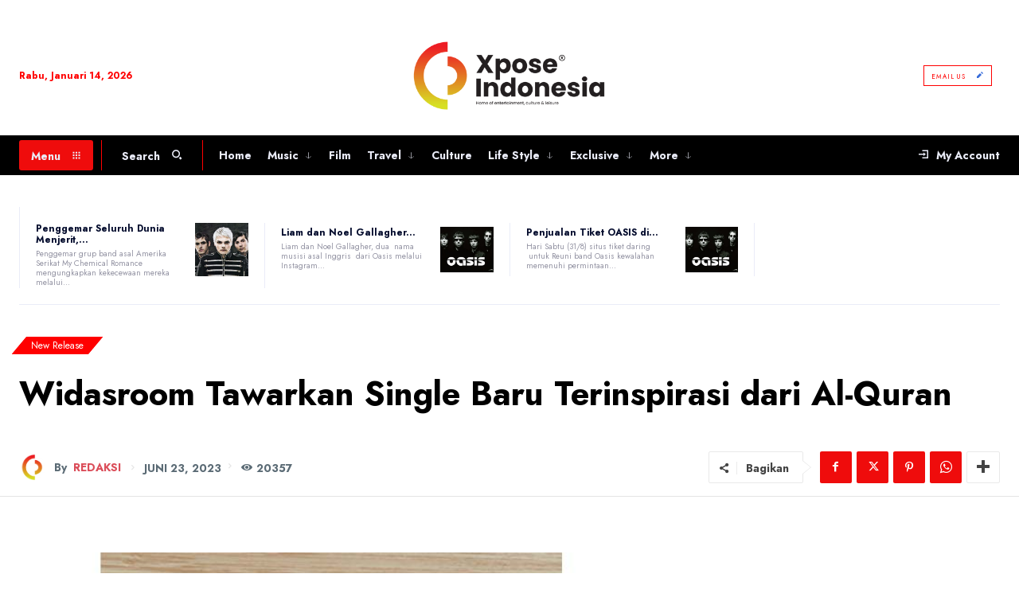

--- FILE ---
content_type: text/html; charset=UTF-8
request_url: https://xposeindonesia.com/music/new-release/widasroom-tawarkan-single-baru-terinspirasi-dari-al-quran/
body_size: 71253
content:
<!doctype html > <!--[if IE 8]><html class="ie8" lang="en"> <![endif]--> <!--[if IE 9]><html class="ie9" lang="en"> <![endif]--> <!--[if gt IE 8]><!--><html lang="id"> <!--<![endif]--><head><meta charset="UTF-8" /><meta name="viewport" content="width=device-width, initial-scale=1.0"><link rel="pingback" href="https://xposeindonesia.com/xmlrpc.php" /><title>Widasroom Tawarkan Single Baru Terinspirasi dari Al-Quran - Xpose Indonesia</title><link rel="preload" fetchpriority="high" as="image" href="https://xposeindonesia.com/wp-content/uploads/2023/06/Widasroom-Rilis-single-Baru.jpg" imagesrcset="https://xposeindonesia.com/wp-content/uploads/2023/06/Widasroom-Rilis-single-Baru.jpg 700w, https://xposeindonesia.com/wp-content/uploads/2023/06/Widasroom-Rilis-single-Baru-300x214.jpg 300w, https://xposeindonesia.com/wp-content/uploads/2023/06/Widasroom-Rilis-single-Baru-150x107.jpg 150w, https://xposeindonesia.com/wp-content/uploads/2023/06/Widasroom-Rilis-single-Baru-600x429.jpg 600w, https://xposeindonesia.com/wp-content/uploads/2023/06/Widasroom-Rilis-single-Baru-696x497.jpg 696w, https://xposeindonesia.com/wp-content/uploads/2023/06/Widasroom-Rilis-single-Baru-588x420.jpg 588w, https://xposeindonesia.com/wp-content/uploads/2023/06/Widasroom-Rilis-single-Baru-100x70.jpg 100w" imagesizes="(max-width: 700px) 100vw, 700px"/><link rel="icon" type="image/png" href="https://xposeindonesia.com/wp-content/uploads/2021/04/Xpose-Icon.png"><link rel="apple-touch-icon" sizes="76x76" href="https://xposeindonesia.com/wp-content/uploads/2021/04/cropped-Xpose-favicon.png"/><link rel="apple-touch-icon" sizes="120x120" href="https://xposeindonesia.com/wp-content/uploads/2021/04/cropped-Xpose-favicon.png"/><link rel="apple-touch-icon" sizes="152x152" href="https://xposeindonesia.com/wp-content/uploads/2021/04/cropped-Xpose-favicon.png"/><link rel="apple-touch-icon" sizes="114x114" href="https://xposeindonesia.com/wp-content/uploads/2021/04/cropped-Xpose-favicon.png"/><link rel="apple-touch-icon" sizes="144x144" href="https://xposeindonesia.com/wp-content/uploads/2021/04/cropped-Xpose-favicon.png"/><link rel="manifest" href="/pwa-manifest.json"><link rel="apple-touch-icon" sizes="512x512" href="https://xposeindonesia.com/wp-content/uploads/2021/04/cropped-Xpose-favicon.png"><link rel="apple-touch-icon-precomposed" sizes="192x192" href="https://xposeindonesia.com/wp-content/uploads/2021/04/cropped-Xpose-favicon.png"><meta name="dc.title" content="Widasroom Tawarkan Single Baru Terinspirasi dari Al-Quran - Xpose Indonesia"><meta name="dc.description" content="Widasroom menawarkan musik berirama alternatif ballad dengan pengaruh Britpop layaknya Oasis dan Suede."><meta name="dc.relation" content="https://xposeindonesia.com/music/new-release/widasroom-tawarkan-single-baru-terinspirasi-dari-al-quran/"><meta name="dc.source" content="https://xposeindonesia.com/"><meta name="dc.language" content="id_ID"><meta name="description" content="Widasroom menawarkan musik berirama alternatif ballad dengan pengaruh Britpop layaknya Oasis dan Suede."><meta name="robots" content="index, follow, max-snippet:-1, max-image-preview:large, max-video-preview:-1"><link rel="canonical" href="https://xposeindonesia.com/music/new-release/widasroom-tawarkan-single-baru-terinspirasi-dari-al-quran/"><meta property="og:url" content="https://xposeindonesia.com/music/new-release/widasroom-tawarkan-single-baru-terinspirasi-dari-al-quran/"><meta property="og:site_name" content="Xpose Indonesia"><meta property="og:locale" content="id_ID"><meta property="og:type" content="article"><meta property="article:author" content="https://www.facebook.com/xposeindonesia"><meta property="article:publisher" content="https://www.facebook.com/xposeindonesia"><meta property="article:section" content="New Release"><meta property="article:tag" content="Oasis"><meta property="article:tag" content="pengaruh Britpop"><meta property="article:tag" content="Widasroom musik ballad"><meta property="og:title" content="Widasroom Tawarkan Single Baru Terinspirasi dari Al-Quran - Xpose Indonesia"><meta property="og:description" content="Widasroom menawarkan musik berirama alternatif ballad dengan pengaruh Britpop layaknya Oasis dan Suede."><meta property="og:image" content="https://xposeindonesia.com/wp-content/uploads/2023/06/Widasroom-Rilis-single-Baru.jpg"><meta property="og:image:secure_url" content="https://xposeindonesia.com/wp-content/uploads/2023/06/Widasroom-Rilis-single-Baru.jpg"><meta property="og:image:width" content="700"><meta property="og:image:height" content="500"><meta property="og:image:alt" content="widasroom rilis single baru"><meta property="fb:pages" content=""><meta property="fb:admins" content=""><meta property="fb:app_id" content=""><meta name="twitter:card" content="summary"><meta name="twitter:site" content="https://twitter.com/xposeindonesia"><meta name="twitter:creator" content="https://twitter.com/xposeindonesia"><meta name="twitter:title" content="Widasroom Tawarkan Single Baru Terinspirasi dari Al-Quran - Xpose Indonesia"><meta name="twitter:description" content="Widasroom menawarkan musik berirama alternatif ballad dengan pengaruh Britpop layaknya Oasis dan Suede."><meta name="twitter:image" content="https://xposeindonesia.com/wp-content/uploads/2023/06/Widasroom-Rilis-single-Baru.jpg"><link rel='dns-prefetch' href='//news.google.com' /><link rel='dns-prefetch' href='//www.googletagmanager.com' /><link rel='dns-prefetch' href='//stats.wp.com' /><link rel='dns-prefetch' href='//fonts.googleapis.com' /><link rel='dns-prefetch' href='//pagead2.googlesyndication.com' /><link rel="alternate" type="application/rss+xml" title="Xpose Indonesia &raquo; Feed" href="https://xposeindonesia.com/feed/" /><link rel="alternate" type="application/rss+xml" title="Xpose Indonesia &raquo; Umpan Komentar" href="https://xposeindonesia.com/comments/feed/" /><link rel="alternate" type="application/rss+xml" title="Xpose Indonesia &raquo; Widasroom Tawarkan Single Baru Terinspirasi dari Al-Quran Umpan Komentar" href="https://xposeindonesia.com/music/new-release/widasroom-tawarkan-single-baru-terinspirasi-dari-al-quran/feed/" /><link rel="alternate" title="oEmbed (JSON)" type="application/json+oembed" href="https://xposeindonesia.com/wp-json/oembed/1.0/embed?url=https%3A%2F%2Fxposeindonesia.com%2Fmusic%2Fnew-release%2Fwidasroom-tawarkan-single-baru-terinspirasi-dari-al-quran%2F" /><link rel="alternate" title="oEmbed (XML)" type="text/xml+oembed" href="https://xposeindonesia.com/wp-json/oembed/1.0/embed?url=https%3A%2F%2Fxposeindonesia.com%2Fmusic%2Fnew-release%2Fwidasroom-tawarkan-single-baru-terinspirasi-dari-al-quran%2F&#038;format=xml" /><style id='wp-img-auto-sizes-contain-inline-css' type='text/css'>img:is([sizes=auto i],[sizes^="auto," i]){contain-intrinsic-size:3000px 1500px}
/*# sourceURL=wp-img-auto-sizes-contain-inline-css */</style><style id='wp-block-library-inline-css' type='text/css'>:root{--wp-block-synced-color:#7a00df;--wp-block-synced-color--rgb:122,0,223;--wp-bound-block-color:var(--wp-block-synced-color);--wp-editor-canvas-background:#ddd;--wp-admin-theme-color:#007cba;--wp-admin-theme-color--rgb:0,124,186;--wp-admin-theme-color-darker-10:#006ba1;--wp-admin-theme-color-darker-10--rgb:0,107,160.5;--wp-admin-theme-color-darker-20:#005a87;--wp-admin-theme-color-darker-20--rgb:0,90,135;--wp-admin-border-width-focus:2px}@media (min-resolution:192dpi){:root{--wp-admin-border-width-focus:1.5px}}.wp-element-button{cursor:pointer}:root .has-very-light-gray-background-color{background-color:#eee}:root .has-very-dark-gray-background-color{background-color:#313131}:root .has-very-light-gray-color{color:#eee}:root .has-very-dark-gray-color{color:#313131}:root .has-vivid-green-cyan-to-vivid-cyan-blue-gradient-background{background:linear-gradient(135deg,#00d084,#0693e3)}:root .has-purple-crush-gradient-background{background:linear-gradient(135deg,#34e2e4,#4721fb 50%,#ab1dfe)}:root .has-hazy-dawn-gradient-background{background:linear-gradient(135deg,#faaca8,#dad0ec)}:root .has-subdued-olive-gradient-background{background:linear-gradient(135deg,#fafae1,#67a671)}:root .has-atomic-cream-gradient-background{background:linear-gradient(135deg,#fdd79a,#004a59)}:root .has-nightshade-gradient-background{background:linear-gradient(135deg,#330968,#31cdcf)}:root .has-midnight-gradient-background{background:linear-gradient(135deg,#020381,#2874fc)}:root{--wp--preset--font-size--normal:16px;--wp--preset--font-size--huge:42px}.has-regular-font-size{font-size:1em}.has-larger-font-size{font-size:2.625em}.has-normal-font-size{font-size:var(--wp--preset--font-size--normal)}.has-huge-font-size{font-size:var(--wp--preset--font-size--huge)}.has-text-align-center{text-align:center}.has-text-align-left{text-align:left}.has-text-align-right{text-align:right}.has-fit-text{white-space:nowrap!important}#end-resizable-editor-section{display:none}.aligncenter{clear:both}.items-justified-left{justify-content:flex-start}.items-justified-center{justify-content:center}.items-justified-right{justify-content:flex-end}.items-justified-space-between{justify-content:space-between}.screen-reader-text{border:0;clip-path:inset(50%);height:1px;margin:-1px;overflow:hidden;padding:0;position:absolute;width:1px;word-wrap:normal!important}.screen-reader-text:focus{background-color:#ddd;clip-path:none;color:#444;display:block;font-size:1em;height:auto;left:5px;line-height:normal;padding:15px 23px 14px;text-decoration:none;top:5px;width:auto;z-index:100000}html :where(.has-border-color){border-style:solid}html :where([style*=border-top-color]){border-top-style:solid}html :where([style*=border-right-color]){border-right-style:solid}html :where([style*=border-bottom-color]){border-bottom-style:solid}html :where([style*=border-left-color]){border-left-style:solid}html :where([style*=border-width]){border-style:solid}html :where([style*=border-top-width]){border-top-style:solid}html :where([style*=border-right-width]){border-right-style:solid}html :where([style*=border-bottom-width]){border-bottom-style:solid}html :where([style*=border-left-width]){border-left-style:solid}html :where(img[class*=wp-image-]){height:auto;max-width:100%}:where(figure){margin:0 0 1em}html :where(.is-position-sticky){--wp-admin--admin-bar--position-offset:var(--wp-admin--admin-bar--height,0px)}@media screen and (max-width:600px){html :where(.is-position-sticky){--wp-admin--admin-bar--position-offset:0px}}
/*# sourceURL=wp-block-library-inline-css */</style><style id='wp-block-paragraph-inline-css' type='text/css'>.is-small-text{font-size:.875em}.is-regular-text{font-size:1em}.is-large-text{font-size:2.25em}.is-larger-text{font-size:3em}.has-drop-cap:not(:focus):first-letter{float:left;font-size:8.4em;font-style:normal;font-weight:100;line-height:.68;margin:.05em .1em 0 0;text-transform:uppercase}body.rtl .has-drop-cap:not(:focus):first-letter{float:none;margin-left:.1em}p.has-drop-cap.has-background{overflow:hidden}:root :where(p.has-background){padding:1.25em 2.375em}:where(p.has-text-color:not(.has-link-color)) a{color:inherit}p.has-text-align-left[style*="writing-mode:vertical-lr"],p.has-text-align-right[style*="writing-mode:vertical-rl"]{rotate:180deg}
/*# sourceURL=https://xposeindonesia.com/wp-includes/blocks/paragraph/style.min.css */</style><style id='global-styles-inline-css' type='text/css'>:root{--wp--preset--aspect-ratio--square: 1;--wp--preset--aspect-ratio--4-3: 4/3;--wp--preset--aspect-ratio--3-4: 3/4;--wp--preset--aspect-ratio--3-2: 3/2;--wp--preset--aspect-ratio--2-3: 2/3;--wp--preset--aspect-ratio--16-9: 16/9;--wp--preset--aspect-ratio--9-16: 9/16;--wp--preset--color--black: #000000;--wp--preset--color--cyan-bluish-gray: #abb8c3;--wp--preset--color--white: #ffffff;--wp--preset--color--pale-pink: #f78da7;--wp--preset--color--vivid-red: #cf2e2e;--wp--preset--color--luminous-vivid-orange: #ff6900;--wp--preset--color--luminous-vivid-amber: #fcb900;--wp--preset--color--light-green-cyan: #7bdcb5;--wp--preset--color--vivid-green-cyan: #00d084;--wp--preset--color--pale-cyan-blue: #8ed1fc;--wp--preset--color--vivid-cyan-blue: #0693e3;--wp--preset--color--vivid-purple: #9b51e0;--wp--preset--gradient--vivid-cyan-blue-to-vivid-purple: linear-gradient(135deg,rgb(6,147,227) 0%,rgb(155,81,224) 100%);--wp--preset--gradient--light-green-cyan-to-vivid-green-cyan: linear-gradient(135deg,rgb(122,220,180) 0%,rgb(0,208,130) 100%);--wp--preset--gradient--luminous-vivid-amber-to-luminous-vivid-orange: linear-gradient(135deg,rgb(252,185,0) 0%,rgb(255,105,0) 100%);--wp--preset--gradient--luminous-vivid-orange-to-vivid-red: linear-gradient(135deg,rgb(255,105,0) 0%,rgb(207,46,46) 100%);--wp--preset--gradient--very-light-gray-to-cyan-bluish-gray: linear-gradient(135deg,rgb(238,238,238) 0%,rgb(169,184,195) 100%);--wp--preset--gradient--cool-to-warm-spectrum: linear-gradient(135deg,rgb(74,234,220) 0%,rgb(151,120,209) 20%,rgb(207,42,186) 40%,rgb(238,44,130) 60%,rgb(251,105,98) 80%,rgb(254,248,76) 100%);--wp--preset--gradient--blush-light-purple: linear-gradient(135deg,rgb(255,206,236) 0%,rgb(152,150,240) 100%);--wp--preset--gradient--blush-bordeaux: linear-gradient(135deg,rgb(254,205,165) 0%,rgb(254,45,45) 50%,rgb(107,0,62) 100%);--wp--preset--gradient--luminous-dusk: linear-gradient(135deg,rgb(255,203,112) 0%,rgb(199,81,192) 50%,rgb(65,88,208) 100%);--wp--preset--gradient--pale-ocean: linear-gradient(135deg,rgb(255,245,203) 0%,rgb(182,227,212) 50%,rgb(51,167,181) 100%);--wp--preset--gradient--electric-grass: linear-gradient(135deg,rgb(202,248,128) 0%,rgb(113,206,126) 100%);--wp--preset--gradient--midnight: linear-gradient(135deg,rgb(2,3,129) 0%,rgb(40,116,252) 100%);--wp--preset--font-size--small: 11px;--wp--preset--font-size--medium: 20px;--wp--preset--font-size--large: 32px;--wp--preset--font-size--x-large: 42px;--wp--preset--font-size--regular: 15px;--wp--preset--font-size--larger: 50px;--wp--preset--spacing--20: 0.44rem;--wp--preset--spacing--30: 0.67rem;--wp--preset--spacing--40: 1rem;--wp--preset--spacing--50: 1.5rem;--wp--preset--spacing--60: 2.25rem;--wp--preset--spacing--70: 3.38rem;--wp--preset--spacing--80: 5.06rem;--wp--preset--shadow--natural: 6px 6px 9px rgba(0, 0, 0, 0.2);--wp--preset--shadow--deep: 12px 12px 50px rgba(0, 0, 0, 0.4);--wp--preset--shadow--sharp: 6px 6px 0px rgba(0, 0, 0, 0.2);--wp--preset--shadow--outlined: 6px 6px 0px -3px rgb(255, 255, 255), 6px 6px rgb(0, 0, 0);--wp--preset--shadow--crisp: 6px 6px 0px rgb(0, 0, 0);}:where(.is-layout-flex){gap: 0.5em;}:where(.is-layout-grid){gap: 0.5em;}body .is-layout-flex{display: flex;}.is-layout-flex{flex-wrap: wrap;align-items: center;}.is-layout-flex > :is(*, div){margin: 0;}body .is-layout-grid{display: grid;}.is-layout-grid > :is(*, div){margin: 0;}:where(.wp-block-columns.is-layout-flex){gap: 2em;}:where(.wp-block-columns.is-layout-grid){gap: 2em;}:where(.wp-block-post-template.is-layout-flex){gap: 1.25em;}:where(.wp-block-post-template.is-layout-grid){gap: 1.25em;}.has-black-color{color: var(--wp--preset--color--black) !important;}.has-cyan-bluish-gray-color{color: var(--wp--preset--color--cyan-bluish-gray) !important;}.has-white-color{color: var(--wp--preset--color--white) !important;}.has-pale-pink-color{color: var(--wp--preset--color--pale-pink) !important;}.has-vivid-red-color{color: var(--wp--preset--color--vivid-red) !important;}.has-luminous-vivid-orange-color{color: var(--wp--preset--color--luminous-vivid-orange) !important;}.has-luminous-vivid-amber-color{color: var(--wp--preset--color--luminous-vivid-amber) !important;}.has-light-green-cyan-color{color: var(--wp--preset--color--light-green-cyan) !important;}.has-vivid-green-cyan-color{color: var(--wp--preset--color--vivid-green-cyan) !important;}.has-pale-cyan-blue-color{color: var(--wp--preset--color--pale-cyan-blue) !important;}.has-vivid-cyan-blue-color{color: var(--wp--preset--color--vivid-cyan-blue) !important;}.has-vivid-purple-color{color: var(--wp--preset--color--vivid-purple) !important;}.has-black-background-color{background-color: var(--wp--preset--color--black) !important;}.has-cyan-bluish-gray-background-color{background-color: var(--wp--preset--color--cyan-bluish-gray) !important;}.has-white-background-color{background-color: var(--wp--preset--color--white) !important;}.has-pale-pink-background-color{background-color: var(--wp--preset--color--pale-pink) !important;}.has-vivid-red-background-color{background-color: var(--wp--preset--color--vivid-red) !important;}.has-luminous-vivid-orange-background-color{background-color: var(--wp--preset--color--luminous-vivid-orange) !important;}.has-luminous-vivid-amber-background-color{background-color: var(--wp--preset--color--luminous-vivid-amber) !important;}.has-light-green-cyan-background-color{background-color: var(--wp--preset--color--light-green-cyan) !important;}.has-vivid-green-cyan-background-color{background-color: var(--wp--preset--color--vivid-green-cyan) !important;}.has-pale-cyan-blue-background-color{background-color: var(--wp--preset--color--pale-cyan-blue) !important;}.has-vivid-cyan-blue-background-color{background-color: var(--wp--preset--color--vivid-cyan-blue) !important;}.has-vivid-purple-background-color{background-color: var(--wp--preset--color--vivid-purple) !important;}.has-black-border-color{border-color: var(--wp--preset--color--black) !important;}.has-cyan-bluish-gray-border-color{border-color: var(--wp--preset--color--cyan-bluish-gray) !important;}.has-white-border-color{border-color: var(--wp--preset--color--white) !important;}.has-pale-pink-border-color{border-color: var(--wp--preset--color--pale-pink) !important;}.has-vivid-red-border-color{border-color: var(--wp--preset--color--vivid-red) !important;}.has-luminous-vivid-orange-border-color{border-color: var(--wp--preset--color--luminous-vivid-orange) !important;}.has-luminous-vivid-amber-border-color{border-color: var(--wp--preset--color--luminous-vivid-amber) !important;}.has-light-green-cyan-border-color{border-color: var(--wp--preset--color--light-green-cyan) !important;}.has-vivid-green-cyan-border-color{border-color: var(--wp--preset--color--vivid-green-cyan) !important;}.has-pale-cyan-blue-border-color{border-color: var(--wp--preset--color--pale-cyan-blue) !important;}.has-vivid-cyan-blue-border-color{border-color: var(--wp--preset--color--vivid-cyan-blue) !important;}.has-vivid-purple-border-color{border-color: var(--wp--preset--color--vivid-purple) !important;}.has-vivid-cyan-blue-to-vivid-purple-gradient-background{background: var(--wp--preset--gradient--vivid-cyan-blue-to-vivid-purple) !important;}.has-light-green-cyan-to-vivid-green-cyan-gradient-background{background: var(--wp--preset--gradient--light-green-cyan-to-vivid-green-cyan) !important;}.has-luminous-vivid-amber-to-luminous-vivid-orange-gradient-background{background: var(--wp--preset--gradient--luminous-vivid-amber-to-luminous-vivid-orange) !important;}.has-luminous-vivid-orange-to-vivid-red-gradient-background{background: var(--wp--preset--gradient--luminous-vivid-orange-to-vivid-red) !important;}.has-very-light-gray-to-cyan-bluish-gray-gradient-background{background: var(--wp--preset--gradient--very-light-gray-to-cyan-bluish-gray) !important;}.has-cool-to-warm-spectrum-gradient-background{background: var(--wp--preset--gradient--cool-to-warm-spectrum) !important;}.has-blush-light-purple-gradient-background{background: var(--wp--preset--gradient--blush-light-purple) !important;}.has-blush-bordeaux-gradient-background{background: var(--wp--preset--gradient--blush-bordeaux) !important;}.has-luminous-dusk-gradient-background{background: var(--wp--preset--gradient--luminous-dusk) !important;}.has-pale-ocean-gradient-background{background: var(--wp--preset--gradient--pale-ocean) !important;}.has-electric-grass-gradient-background{background: var(--wp--preset--gradient--electric-grass) !important;}.has-midnight-gradient-background{background: var(--wp--preset--gradient--midnight) !important;}.has-small-font-size{font-size: var(--wp--preset--font-size--small) !important;}.has-medium-font-size{font-size: var(--wp--preset--font-size--medium) !important;}.has-large-font-size{font-size: var(--wp--preset--font-size--large) !important;}.has-x-large-font-size{font-size: var(--wp--preset--font-size--x-large) !important;}
/*# sourceURL=global-styles-inline-css */</style><style id='classic-theme-styles-inline-css' type='text/css'>/*! This file is auto-generated */
.wp-block-button__link{color:#fff;background-color:#32373c;border-radius:9999px;box-shadow:none;text-decoration:none;padding:calc(.667em + 2px) calc(1.333em + 2px);font-size:1.125em}.wp-block-file__button{background:#32373c;color:#fff;text-decoration:none}
/*# sourceURL=/wp-includes/css/classic-themes.min.css */</style><!-- <link rel='stylesheet' id='mpp_gutenberg-css' href='https://xposeindonesia.com/wp-content/cache/autoptimize/autoptimize_single_b2a7fdf796606a160e38bece44910d0a.php?ver=2.6.0' type='text/css' media='all' /> --><!-- <link rel='stylesheet' id='ap_plugin_main_stylesheet-css' href='https://xposeindonesia.com/wp-content/cache/autoptimize/autoptimize_single_e2d7d0fea820ff67295a9b425ecd9a64.php?ver=6.9' type='text/css' media='all' /> --><!-- <link rel='stylesheet' id='ap_plugin_user_panel-css' href='https://xposeindonesia.com/wp-content/cache/autoptimize/autoptimize_single_76cd19efcda2cd73c6f54ea45be5a177.php?ver=6.9' type='text/css' media='all' /> --><!-- <link rel='stylesheet' id='ap_plugin_template_stylesheet-css' href='https://xposeindonesia.com/wp-content/cache/autoptimize/autoptimize_single_ce51b9f1ba41ad943c29d9d8cfbd8bfb.php?ver=6.9' type='text/css' media='all' /> --><!-- <link rel='stylesheet' id='ap_plugin_animate_stylesheet-css' href='https://xposeindonesia.com/wp-content/cache/autoptimize/autoptimize_single_ca9f4a997257de35e066270b2f6991eb.php?ver=6.9' type='text/css' media='all' /> --><!-- <link rel='stylesheet' id='ap_plugin_chart_stylesheet-css' href='https://xposeindonesia.com/wp-content/cache/autoptimize/autoptimize_single_9cf0f9d2f6826602440f8fa37cfe402a.php?ver=6.9' type='text/css' media='all' /> --><!-- <link rel='stylesheet' id='ap_plugin_carousel_stylesheet-css' href='https://xposeindonesia.com/wp-content/cache/autoptimize/autoptimize_single_886979b62d11f7825d8f22a6dd72eb56.php?ver=6.9' type='text/css' media='all' /> --><!-- <link rel='stylesheet' id='ap_plugin_materialize_stylesheet-css' href='https://xposeindonesia.com/wp-content/cache/autoptimize/autoptimize_single_7be7bd6708b8ee65a82c532a8c507bb3.php?ver=6.9' type='text/css' media='all' /> --><!-- <link rel='stylesheet' id='jquery-ui-css' href='https://xposeindonesia.com/wp-content/cache/autoptimize/autoptimize_single_9af260e9c44d738cd3fd9bd90456ef72.php?ver=6.9' type='text/css' media='all' /> --><!-- <link rel='stylesheet' id='ub-extension-style-css-css' href='https://xposeindonesia.com/wp-content/cache/autoptimize/autoptimize_single_b060b95f3c5cfd04f0558a88351b5c65.php?ver=6.9' type='text/css' media='all' /> --><!-- <link rel='stylesheet' id='td-plugin-newsletter-css' href='https://xposeindonesia.com/wp-content/cache/autoptimize/autoptimize_single_61787c91ab137644dc106b708b6fe507.php?ver=12.7.3' type='text/css' media='all' /> --><!-- <link rel='stylesheet' id='td-plugin-multi-purpose-css' href='https://xposeindonesia.com/wp-content/cache/autoptimize/autoptimize_single_e303d996d8949ea6a756ca4549b43392.php?ver=7cd248d7ca13c255207c3f8b916c3f00' type='text/css' media='all' /> -->
<link rel="stylesheet" type="text/css" href="//xposeindonesia.com/wp-content/cache/wpfc-minified/7msh7mrp/82vb.css" media="all"/><link rel='stylesheet' id='google-fonts-style-css' href='https://fonts.googleapis.com/css?family=Roboto%3A400%2C600%2C700%7CRoboto+Condensed%3A400%7COpen+Sans%3A400%2C600%2C700%7CJost%3A700%2C400%2C600%2C800%7CBe+Vietnam+Pro%3A900%2C400%2C700%7CKanit%3A500%2C400%7CHanken+Grotesk%3A500%2C400%7CTrirong%3A500%2C400%7CNunito+Sans%3A800%2C400&#038;display=swap&#038;ver=12.7.3' type='text/css' media='all' /><!-- <link rel='stylesheet' id='tds-front-css' href='https://xposeindonesia.com/wp-content/cache/autoptimize/autoptimize_single_e8ba5564985106317df94dada2a3eec8.php?ver=1.7.3' type='text/css' media='all' /> --><!-- <link rel='stylesheet' id='td-theme-css' href='https://xposeindonesia.com/wp-content/cache/autoptimize/autoptimize_single_2f267537f82104a82408da69adcf3334.php?ver=12.7.3' type='text/css' media='all' /> -->
<link rel="stylesheet" type="text/css" href="//xposeindonesia.com/wp-content/cache/wpfc-minified/q7cavv21/82v9.css" media="all"/><style id='td-theme-inline-css' type='text/css'>@media (max-width:767px){.td-header-desktop-wrap{display:none}}@media (min-width:767px){.td-header-mobile-wrap{display:none}}</style><!-- <link rel='stylesheet' id='td-theme-child-css' href='https://xposeindonesia.com/wp-content/themes/Newspaper-child/style.css?ver=12.7.3c' type='text/css' media='all' /> --><!-- <link rel='stylesheet' id='open_iconic-css' href='https://xposeindonesia.com/wp-content/cache/autoptimize/autoptimize_single_bbb49594a6587ae467542e82c5600e19.php?ver=7cd248d7ca13c255207c3f8b916c3f00' type='text/css' media='all' /> --><!-- <link rel='stylesheet' id='td-multipurpose-css' href='https://xposeindonesia.com/wp-content/cache/autoptimize/autoptimize_single_91acb745684fb0aff55d424167e7f5d5.php?ver=7cd248d7ca13c255207c3f8b916c3f00' type='text/css' media='all' /> --><!-- <link rel='stylesheet' id='pwaforwp-style-css' href='https://xposeindonesia.com/wp-content/plugins/pwa-for-wp/assets/css/pwaforwp-main.min.css?ver=1.7.82' type='text/css' media='all' /> --><!-- <link rel='stylesheet' id='td-legacy-framework-front-style-css' href='https://xposeindonesia.com/wp-content/cache/autoptimize/autoptimize_single_d1935c87105e8775a871fd22c3860a00.php?ver=7cd248d7ca13c255207c3f8b916c3f00' type='text/css' media='all' /> --><!-- <link rel='stylesheet' id='td-standard-pack-framework-front-style-css' href='https://xposeindonesia.com/wp-content/cache/autoptimize/autoptimize_single_a36fe85829e7ecc7317b22b0f050b524.php?ver=c12e6da63ed2f212e87e44e5e9b9a302' type='text/css' media='all' /> --><!-- <link rel='stylesheet' id='tdb_style_cloud_templates_front-css' href='https://xposeindonesia.com/wp-content/cache/autoptimize/autoptimize_single_b3534b59751c50b5ccceeec827480969.php?ver=6127d3b6131f900b2e62bb855b13dc3b' type='text/css' media='all' /> --><!-- <link rel='stylesheet' id='wppb_stylesheet-css' href='https://xposeindonesia.com/wp-content/cache/autoptimize/autoptimize_single_31d4f92b15c3f6fe26c93a20e6d99057.php?ver=3.15.1' type='text/css' media='all' /> -->
<link rel="stylesheet" type="text/css" href="//xposeindonesia.com/wp-content/cache/wpfc-minified/e6173nh7/82va.css" media="all"/> <script src='//xposeindonesia.com/wp-content/cache/wpfc-minified/f2fhgft5/82vb.js' type="text/javascript"></script>
<!-- <script type="text/javascript" src="//xposeindonesia.com/wp-content/cache/wpfc-minified/m9kpk58h/82v9.js" id="jquery-core-js"></script> -->
<!-- <script defer type="text/javascript" src="//xposeindonesia.com/wp-content/cache/wpfc-minified/jqzfhcah/82v9.js" id="jquery-migrate-js"></script> --> <script defer id="thickbox-js-extra" src="[data-uri]"></script> <script src='//xposeindonesia.com/wp-content/cache/wpfc-minified/d47rt2tp/82vb.js' type="text/javascript"></script>
<!-- <script defer type="text/javascript" src="//xposeindonesia.com/wp-content/cache/wpfc-minified/7c569fgn/82v9.js" id="thickbox-js"></script> --> <!-- <script defer type="text/javascript" src="//xposeindonesia.com/wp-content/cache/wpfc-minified/2djhq6v5/82v8.js" id="underscore-js"></script> --> <!-- <script defer type="text/javascript" src="//xposeindonesia.com/wp-content/cache/wpfc-minified/31gykgrw/82v8.js" id="shortcode-js"></script> --> <!-- <script defer type="text/javascript" src="//xposeindonesia.com/wp-content/cache/wpfc-minified/8whixzkf/82v8.js" id="media-upload-js"></script> --> <script defer id="ap_plugin_js_script-js-extra" src="[data-uri]"></script> <script src='//xposeindonesia.com/wp-content/cache/wpfc-minified/9l27sz/82vb.js' type="text/javascript"></script>
<!-- <script defer type="text/javascript" src="//xposeindonesia.com/wp-content/cache/wpfc-minified/7ai0jhat/82v8.js" id="ap_plugin_js_script-js"></script> --> <!-- <script defer type="text/javascript" src="//xposeindonesia.com/wp-content/cache/wpfc-minified/98unatug/82v8.js" id="ap_plugin_chart_js_script-js"></script> --> <!-- <script defer type="text/javascript" src="//xposeindonesia.com/wp-content/cache/wpfc-minified/8jqyeiok/82v8.js" id="ap_plugin_simply_scroll_js_script-js"></script> --> 
<script defer type="text/javascript" src="https://www.googletagmanager.com/gtag/js?id=G-7P12K2N9X2" id="google_gtagjs-js"></script> <script defer id="google_gtagjs-js-after" src="[data-uri]"></script> <link rel="https://api.w.org/" href="https://xposeindonesia.com/wp-json/" /><link rel="alternate" title="JSON" type="application/json" href="https://xposeindonesia.com/wp-json/wp/v2/posts/14972" /><link rel="EditURI" type="application/rsd+xml" title="RSD" href="https://xposeindonesia.com/xmlrpc.php?rsd" /><link rel='shortlink' href='https://xposeindonesia.com/?p=14972' /><style>/* Custom BSA_PRO Styles */
/* fonts */
/* form */
.bsaProOrderingForm {   }
.bsaProInput input,
.bsaProInput input[type='file'],
.bsaProSelectSpace select,
.bsaProInputsRight .bsaInputInner,
.bsaProInputsRight .bsaInputInner label {   }
.bsaProPrice  {  }
.bsaProDiscount  {   }
.bsaProOrderingForm .bsaProSubmit,
.bsaProOrderingForm .bsaProSubmit:hover,
.bsaProOrderingForm .bsaProSubmit:active {   }
/* alerts */
.bsaProAlert,
.bsaProAlert > a,
.bsaProAlert > a:hover,
.bsaProAlert > a:focus {  }
.bsaProAlertSuccess {  }
.bsaProAlertFailed {  }
/* stats */
.bsaStatsWrapper .ct-chart .ct-series.ct-series-b .ct-bar,
.bsaStatsWrapper .ct-chart .ct-series.ct-series-b .ct-line,
.bsaStatsWrapper .ct-chart .ct-series.ct-series-b .ct-point,
.bsaStatsWrapper .ct-chart .ct-series.ct-series-b .ct-slice.ct-donut { stroke: #673AB7 !important; }
.bsaStatsWrapper  .ct-chart .ct-series.ct-series-a .ct-bar,
.bsaStatsWrapper .ct-chart .ct-series.ct-series-a .ct-line,
.bsaStatsWrapper .ct-chart .ct-series.ct-series-a .ct-point,
.bsaStatsWrapper .ct-chart .ct-series.ct-series-a .ct-slice.ct-donut { stroke: #FBCD39 !important; }
/* Custom CSS */</style><meta name="keywords" content="Widasroom musik ballad , pengaruh Britpop , Oasis , Suede. DJ Sumantri"><meta name="generator" content="Site Kit by Google 1.170.0" /> <script src="https://cdn.onesignal.com/sdks/web/v16/OneSignalSDK.page.js" defer></script> <script defer src="[data-uri]"></script> <style>img#wpstats{display:none}</style> <script defer src="[data-uri]"></script> <style id="tdb-global-colors">:root{--wm-black:#000000;--wm-white:#FFFFFF;--wm-primary:#ff5f45;--wm-primary-dark:#ea3c1f;--wm-primary-bright:#ffb3a6;--wm-light-grey:#f2f2f2;--wm-med-grey:#e9e9e9;--wm-excerpt-grey:#9A9A9A;--today-news-dark-bg:#000000;--today-news-accent:#CE0000;--today-news-white:#FFFFFF;--today-news-white-transparent:rgba(255,255,255,0.75);--today-news-white-transparent2:rgba(255,255,255,0.1);--today-news-dark-gray:#222222;--today-news-light-gray:#d8d8d8;--knews-white:#FFFFFF;--knews-black:#000;--knews-color1:#EF0C0C;--knews-color2:#170DF9;--knews-color3:#212529;--knews-color4:rgba(33,37,41,0.46);--amsonia-primary-color:#366BD9;--amsonia-accent-color:#6D9AF8;--amsonia-dark:#060E2F;--amsonia-white:#FFFFFF;--amsonia-off-white:#eaecf8;--amsonia-gray:#9191A1;--amsonia-dark-blue:#354792;--center-demo-1:#ff0000;--center-demo-2:#ff0000;--accent-color-1:#E04040;--accent-color-2:#F35858;--base-color-1:#000000;--light-color-1:#EDEDED;--nft-custom-color-1:#333333;--nft-custom-color-2:#aaaaaa}</style><style id="tdb-global-fonts">:root{--kanit:Kanit;--sans-serif:Hanken Grotesk;--today_news_default:Montserrat;--global-font-1:Noto Serif KR;--global-font-2:Roboto Slab;--global-font-3:Work Sans;}</style><meta name="generator" content="speculation-rules 1.6.0"><meta name="google-adsense-platform-account" content="ca-host-pub-2644536267352236"><meta name="google-adsense-platform-domain" content="sitekit.withgoogle.com">  <script type="text/javascript" async="async" src="https://pagead2.googlesyndication.com/pagead/js/adsbygoogle.js?client=ca-pub-9932637843469872&amp;host=ca-host-pub-2644536267352236" crossorigin="anonymous"></script>  <script defer src="[data-uri]"></script><style type="text/css">.blue-message {
background: none repeat scroll 0 0 #3399ff;
color: #ffffff;
text-shadow: none;
font-size: 16px;
line-height: 24px;
padding: 10px;
}.green-message {
background: none repeat scroll 0 0 #8cc14c;
color: #ffffff;
text-shadow: none;
font-size: 16px;
line-height: 24px;
padding: 10px;
}.orange-message {
background: none repeat scroll 0 0 #faa732;
color: #ffffff;
text-shadow: none;
font-size: 16px;
line-height: 24px;
padding: 10px;
}.red-message {
background: none repeat scroll 0 0 #da4d31;
color: #ffffff;
text-shadow: none;
font-size: 16px;
line-height: 24px;
padding: 10px;
}.grey-message {
background: none repeat scroll 0 0 #53555c;
color: #ffffff;
text-shadow: none;
font-size: 16px;
line-height: 24px;
padding: 10px;
}.left-block {
background: none repeat scroll 0 0px, radial-gradient(ellipse at center center, #ffffff 0%, #f2f2f2 100%) repeat scroll 0 0 rgba(0, 0, 0, 0);
color: #8b8e97;
padding: 10px;
margin: 10px;
float: left;
}.right-block {
background: none repeat scroll 0 0px, radial-gradient(ellipse at center center, #ffffff 0%, #f2f2f2 100%) repeat scroll 0 0 rgba(0, 0, 0, 0);
color: #8b8e97;
padding: 10px;
margin: 10px;
float: right;
}.blockquotes {
background: none;
border-left: 5px solid #f1f1f1;
color: #8B8E97;
font-size: 16px;
font-style: italic;
line-height: 22px;
padding-left: 15px;
padding: 10px;
width: 60%;
float: left;
}</style> <script defer id="td-generated-header-js" src="[data-uri]"></script> <style>.td-page-content .widgettitle{color:#fff}ul.sf-menu>.menu-item>a{font-family:Roboto}.sf-menu ul .menu-item a{font-family:Roboto}.td-mobile-content .td-mobile-main-menu>li>a{font-family:Roboto}.td-mobile-content .sub-menu a{font-family:Roboto}.td-header-wrap .td-logo-text-container .td-logo-text{font-family:Roboto}.td-header-wrap .td-logo-text-container .td-tagline-text{font-family:Roboto}#td-mobile-nav,#td-mobile-nav .wpb_button,.td-search-wrap-mob{font-family:Roboto}.td-page-title,.td-category-title-holder .td-page-title{font-family:Roboto}.td-page-content p,.td-page-content li,.td-page-content .td_block_text_with_title,.wpb_text_column p{font-family:Roboto}body,p{font-family:Roboto}:root{--td_excl_label:'EKSKLUSIF';--td_theme_color:#dc342f;--td_slider_text:rgba(220,52,47,0.7);--td_container_transparent:transparent;--td_mobile_gradient_one_mob:#333145;--td_mobile_gradient_two_mob:#dc342f;--td_mobile_text_active_color:#dc342f;--td_page_h_color:#dc342f}.td-header-style-12 .td-header-menu-wrap-full,.td-header-style-12 .td-affix,.td-grid-style-1.td-hover-1 .td-big-grid-post:hover .td-post-category,.td-grid-style-5.td-hover-1 .td-big-grid-post:hover .td-post-category,.td_category_template_3 .td-current-sub-category,.td_category_template_8 .td-category-header .td-category a.td-current-sub-category,.td_category_template_4 .td-category-siblings .td-category a:hover,.td_block_big_grid_9.td-grid-style-1 .td-post-category,.td_block_big_grid_9.td-grid-style-5 .td-post-category,.td-grid-style-6.td-hover-1 .td-module-thumb:after,.tdm-menu-active-style5 .td-header-menu-wrap .sf-menu>.current-menu-item>a,.tdm-menu-active-style5 .td-header-menu-wrap .sf-menu>.current-menu-ancestor>a,.tdm-menu-active-style5 .td-header-menu-wrap .sf-menu>.current-category-ancestor>a,.tdm-menu-active-style5 .td-header-menu-wrap .sf-menu>li>a:hover,.tdm-menu-active-style5 .td-header-menu-wrap .sf-menu>.sfHover>a{background-color:#dc342f}.td_mega_menu_sub_cats .cur-sub-cat,.td-mega-span h3 a:hover,.td_mod_mega_menu:hover .entry-title a,.header-search-wrap .result-msg a:hover,.td-header-top-menu .td-drop-down-search .td_module_wrap:hover .entry-title a,.td-header-top-menu .td-icon-search:hover,.td-header-wrap .result-msg a:hover,.top-header-menu li a:hover,.top-header-menu .current-menu-item>a,.top-header-menu .current-menu-ancestor>a,.top-header-menu .current-category-ancestor>a,.td-social-icon-wrap>a:hover,.td-header-sp-top-widget .td-social-icon-wrap a:hover,.td_mod_related_posts:hover h3>a,.td-post-template-11 .td-related-title .td-related-left:hover,.td-post-template-11 .td-related-title .td-related-right:hover,.td-post-template-11 .td-related-title .td-cur-simple-item,.td-post-template-11 .td_block_related_posts .td-next-prev-wrap a:hover,.td-category-header .td-pulldown-category-filter-link:hover,.td-category-siblings .td-subcat-dropdown a:hover,.td-category-siblings .td-subcat-dropdown a.td-current-sub-category,.footer-text-wrap .footer-email-wrap a,.footer-social-wrap a:hover,.td_module_17 .td-read-more a:hover,.td_module_18 .td-read-more a:hover,.td_module_19 .td-post-author-name a:hover,.td-pulldown-syle-2 .td-subcat-dropdown:hover .td-subcat-more span,.td-pulldown-syle-2 .td-subcat-dropdown:hover .td-subcat-more i,.td-pulldown-syle-3 .td-subcat-dropdown:hover .td-subcat-more span,.td-pulldown-syle-3 .td-subcat-dropdown:hover .td-subcat-more i,.tdm-menu-active-style3 .tdm-header.td-header-wrap .sf-menu>.current-category-ancestor>a,.tdm-menu-active-style3 .tdm-header.td-header-wrap .sf-menu>.current-menu-ancestor>a,.tdm-menu-active-style3 .tdm-header.td-header-wrap .sf-menu>.current-menu-item>a,.tdm-menu-active-style3 .tdm-header.td-header-wrap .sf-menu>.sfHover>a,.tdm-menu-active-style3 .tdm-header.td-header-wrap .sf-menu>li>a:hover{color:#dc342f}.td-mega-menu-page .wpb_content_element ul li a:hover,.td-theme-wrap .td-aj-search-results .td_module_wrap:hover .entry-title a,.td-theme-wrap .header-search-wrap .result-msg a:hover{color:#dc342f!important}.td_category_template_8 .td-category-header .td-category a.td-current-sub-category,.td_category_template_4 .td-category-siblings .td-category a:hover,.tdm-menu-active-style4 .tdm-header .sf-menu>.current-menu-item>a,.tdm-menu-active-style4 .tdm-header .sf-menu>.current-menu-ancestor>a,.tdm-menu-active-style4 .tdm-header .sf-menu>.current-category-ancestor>a,.tdm-menu-active-style4 .tdm-header .sf-menu>li>a:hover,.tdm-menu-active-style4 .tdm-header .sf-menu>.sfHover>a{border-color:#dc342f}ul.sf-menu>.td-menu-item>a,.td-theme-wrap .td-header-menu-social{font-family:Roboto}.sf-menu ul .td-menu-item a{font-family:Roboto}.td-footer-wrapper,.td-footer-wrapper .td_block_template_7 .td-block-title>*,.td-footer-wrapper .td_block_template_17 .td-block-title,.td-footer-wrapper .td-block-title-wrap .td-wrapper-pulldown-filter{background-color:#dd3333}.td-sub-footer-container{background-color:#000000}.block-title>span,.block-title>a,.widgettitle,body .td-trending-now-title,.wpb_tabs li a,.vc_tta-container .vc_tta-color-grey.vc_tta-tabs-position-top.vc_tta-style-classic .vc_tta-tabs-container .vc_tta-tab>a,.td-theme-wrap .td-related-title a,.woocommerce div.product .woocommerce-tabs ul.tabs li a,.woocommerce .product .products h2:not(.woocommerce-loop-product__title),.td-theme-wrap .td-block-title{font-family:Roboto}.td_module_wrap .td-post-author-name a{font-family:"Roboto Condensed"}.td-post-date .entry-date{font-family:"Roboto Condensed"}.td-module-comments a,.td-post-views span,.td-post-comments a{font-family:"Roboto Condensed"}.td-big-grid-meta .td-post-category,.td_module_wrap .td-post-category,.td-module-image .td-post-category{font-family:"Roboto Condensed"}.top-header-menu>li>a,.td-weather-top-widget .td-weather-now .td-big-degrees,.td-weather-top-widget .td-weather-header .td-weather-city,.td-header-sp-top-menu .td_data_time{font-family:Roboto}.top-header-menu .menu-item-has-children li a{font-family:Roboto}.td_mod_mega_menu .item-details a{font-family:Roboto}.td_mega_menu_sub_cats .block-mega-child-cats a{font-family:Roboto}.td-subcat-filter .td-subcat-dropdown a,.td-subcat-filter .td-subcat-list a,.td-subcat-filter .td-subcat-dropdown span{font-family:Roboto}.td-excerpt,.td_module_14 .td-excerpt{font-family:"Roboto Condensed"}.td_module_wrap .td-module-title{font-family:Roboto}.td_module_1 .td-module-title{font-family:Roboto}.td_module_2 .td-module-title{font-family:Roboto}.td_module_3 .td-module-title{font-family:Roboto}.td_module_4 .td-module-title{font-family:Roboto}.td_module_5 .td-module-title{font-family:Roboto}.td_module_6 .td-module-title{font-family:Roboto}.td_module_7 .td-module-title{font-family:Roboto}.td_module_8 .td-module-title{font-family:Roboto}.td_module_9 .td-module-title{font-family:Roboto}.td_module_10 .td-module-title{font-family:Roboto}.td_module_11 .td-module-title{font-family:Roboto}.td_module_12 .td-module-title{font-family:Roboto}.td_module_13 .td-module-title{font-family:Roboto}.td_module_14 .td-module-title{font-family:Roboto}.td_module_15 .entry-title{font-family:Roboto}.td_module_16 .td-module-title{font-family:Roboto}.td_module_17 .td-module-title{font-family:Roboto}.td_module_18 .td-module-title{font-family:Roboto;text-transform:capitalize}.td_module_19 .td-module-title{font-family:Roboto}.post .td-post-header .entry-title{font-family:Roboto}.post blockquote p,.page blockquote p,.td-post-text-content blockquote p{font-style:italic;text-transform:capitalize}.td-post-content h2{font-family:Roboto}.post .td-category a{font-family:"Roboto Condensed"}.post header .td-post-author-name,.post header .td-post-author-name a{font-family:"Roboto Condensed"}.post header .td-post-date .entry-date{font-family:"Roboto Condensed"}.post header .td-post-views span,.post header .td-post-comments{font-family:"Roboto Condensed"}.post .td-post-source-tags a,.post .td-post-source-tags span{font-family:"Roboto Condensed"}.post .td-post-next-prev-content span{font-family:Roboto}.post .td-post-next-prev-content a{font-family:Roboto}.td_block_related_posts .entry-title a{font-family:Roboto}.td-page-content .widgettitle{color:#fff}ul.sf-menu>.menu-item>a{font-family:Roboto}.sf-menu ul .menu-item a{font-family:Roboto}.td-mobile-content .td-mobile-main-menu>li>a{font-family:Roboto}.td-mobile-content .sub-menu a{font-family:Roboto}.td-header-wrap .td-logo-text-container .td-logo-text{font-family:Roboto}.td-header-wrap .td-logo-text-container .td-tagline-text{font-family:Roboto}#td-mobile-nav,#td-mobile-nav .wpb_button,.td-search-wrap-mob{font-family:Roboto}.td-page-title,.td-category-title-holder .td-page-title{font-family:Roboto}.td-page-content p,.td-page-content li,.td-page-content .td_block_text_with_title,.wpb_text_column p{font-family:Roboto}body,p{font-family:Roboto}:root{--td_excl_label:'EKSKLUSIF';--td_theme_color:#dc342f;--td_slider_text:rgba(220,52,47,0.7);--td_container_transparent:transparent;--td_mobile_gradient_one_mob:#333145;--td_mobile_gradient_two_mob:#dc342f;--td_mobile_text_active_color:#dc342f;--td_page_h_color:#dc342f}.td-header-style-12 .td-header-menu-wrap-full,.td-header-style-12 .td-affix,.td-grid-style-1.td-hover-1 .td-big-grid-post:hover .td-post-category,.td-grid-style-5.td-hover-1 .td-big-grid-post:hover .td-post-category,.td_category_template_3 .td-current-sub-category,.td_category_template_8 .td-category-header .td-category a.td-current-sub-category,.td_category_template_4 .td-category-siblings .td-category a:hover,.td_block_big_grid_9.td-grid-style-1 .td-post-category,.td_block_big_grid_9.td-grid-style-5 .td-post-category,.td-grid-style-6.td-hover-1 .td-module-thumb:after,.tdm-menu-active-style5 .td-header-menu-wrap .sf-menu>.current-menu-item>a,.tdm-menu-active-style5 .td-header-menu-wrap .sf-menu>.current-menu-ancestor>a,.tdm-menu-active-style5 .td-header-menu-wrap .sf-menu>.current-category-ancestor>a,.tdm-menu-active-style5 .td-header-menu-wrap .sf-menu>li>a:hover,.tdm-menu-active-style5 .td-header-menu-wrap .sf-menu>.sfHover>a{background-color:#dc342f}.td_mega_menu_sub_cats .cur-sub-cat,.td-mega-span h3 a:hover,.td_mod_mega_menu:hover .entry-title a,.header-search-wrap .result-msg a:hover,.td-header-top-menu .td-drop-down-search .td_module_wrap:hover .entry-title a,.td-header-top-menu .td-icon-search:hover,.td-header-wrap .result-msg a:hover,.top-header-menu li a:hover,.top-header-menu .current-menu-item>a,.top-header-menu .current-menu-ancestor>a,.top-header-menu .current-category-ancestor>a,.td-social-icon-wrap>a:hover,.td-header-sp-top-widget .td-social-icon-wrap a:hover,.td_mod_related_posts:hover h3>a,.td-post-template-11 .td-related-title .td-related-left:hover,.td-post-template-11 .td-related-title .td-related-right:hover,.td-post-template-11 .td-related-title .td-cur-simple-item,.td-post-template-11 .td_block_related_posts .td-next-prev-wrap a:hover,.td-category-header .td-pulldown-category-filter-link:hover,.td-category-siblings .td-subcat-dropdown a:hover,.td-category-siblings .td-subcat-dropdown a.td-current-sub-category,.footer-text-wrap .footer-email-wrap a,.footer-social-wrap a:hover,.td_module_17 .td-read-more a:hover,.td_module_18 .td-read-more a:hover,.td_module_19 .td-post-author-name a:hover,.td-pulldown-syle-2 .td-subcat-dropdown:hover .td-subcat-more span,.td-pulldown-syle-2 .td-subcat-dropdown:hover .td-subcat-more i,.td-pulldown-syle-3 .td-subcat-dropdown:hover .td-subcat-more span,.td-pulldown-syle-3 .td-subcat-dropdown:hover .td-subcat-more i,.tdm-menu-active-style3 .tdm-header.td-header-wrap .sf-menu>.current-category-ancestor>a,.tdm-menu-active-style3 .tdm-header.td-header-wrap .sf-menu>.current-menu-ancestor>a,.tdm-menu-active-style3 .tdm-header.td-header-wrap .sf-menu>.current-menu-item>a,.tdm-menu-active-style3 .tdm-header.td-header-wrap .sf-menu>.sfHover>a,.tdm-menu-active-style3 .tdm-header.td-header-wrap .sf-menu>li>a:hover{color:#dc342f}.td-mega-menu-page .wpb_content_element ul li a:hover,.td-theme-wrap .td-aj-search-results .td_module_wrap:hover .entry-title a,.td-theme-wrap .header-search-wrap .result-msg a:hover{color:#dc342f!important}.td_category_template_8 .td-category-header .td-category a.td-current-sub-category,.td_category_template_4 .td-category-siblings .td-category a:hover,.tdm-menu-active-style4 .tdm-header .sf-menu>.current-menu-item>a,.tdm-menu-active-style4 .tdm-header .sf-menu>.current-menu-ancestor>a,.tdm-menu-active-style4 .tdm-header .sf-menu>.current-category-ancestor>a,.tdm-menu-active-style4 .tdm-header .sf-menu>li>a:hover,.tdm-menu-active-style4 .tdm-header .sf-menu>.sfHover>a{border-color:#dc342f}ul.sf-menu>.td-menu-item>a,.td-theme-wrap .td-header-menu-social{font-family:Roboto}.sf-menu ul .td-menu-item a{font-family:Roboto}.td-footer-wrapper,.td-footer-wrapper .td_block_template_7 .td-block-title>*,.td-footer-wrapper .td_block_template_17 .td-block-title,.td-footer-wrapper .td-block-title-wrap .td-wrapper-pulldown-filter{background-color:#dd3333}.td-sub-footer-container{background-color:#000000}.block-title>span,.block-title>a,.widgettitle,body .td-trending-now-title,.wpb_tabs li a,.vc_tta-container .vc_tta-color-grey.vc_tta-tabs-position-top.vc_tta-style-classic .vc_tta-tabs-container .vc_tta-tab>a,.td-theme-wrap .td-related-title a,.woocommerce div.product .woocommerce-tabs ul.tabs li a,.woocommerce .product .products h2:not(.woocommerce-loop-product__title),.td-theme-wrap .td-block-title{font-family:Roboto}.td_module_wrap .td-post-author-name a{font-family:"Roboto Condensed"}.td-post-date .entry-date{font-family:"Roboto Condensed"}.td-module-comments a,.td-post-views span,.td-post-comments a{font-family:"Roboto Condensed"}.td-big-grid-meta .td-post-category,.td_module_wrap .td-post-category,.td-module-image .td-post-category{font-family:"Roboto Condensed"}.top-header-menu>li>a,.td-weather-top-widget .td-weather-now .td-big-degrees,.td-weather-top-widget .td-weather-header .td-weather-city,.td-header-sp-top-menu .td_data_time{font-family:Roboto}.top-header-menu .menu-item-has-children li a{font-family:Roboto}.td_mod_mega_menu .item-details a{font-family:Roboto}.td_mega_menu_sub_cats .block-mega-child-cats a{font-family:Roboto}.td-subcat-filter .td-subcat-dropdown a,.td-subcat-filter .td-subcat-list a,.td-subcat-filter .td-subcat-dropdown span{font-family:Roboto}.td-excerpt,.td_module_14 .td-excerpt{font-family:"Roboto Condensed"}.td_module_wrap .td-module-title{font-family:Roboto}.td_module_1 .td-module-title{font-family:Roboto}.td_module_2 .td-module-title{font-family:Roboto}.td_module_3 .td-module-title{font-family:Roboto}.td_module_4 .td-module-title{font-family:Roboto}.td_module_5 .td-module-title{font-family:Roboto}.td_module_6 .td-module-title{font-family:Roboto}.td_module_7 .td-module-title{font-family:Roboto}.td_module_8 .td-module-title{font-family:Roboto}.td_module_9 .td-module-title{font-family:Roboto}.td_module_10 .td-module-title{font-family:Roboto}.td_module_11 .td-module-title{font-family:Roboto}.td_module_12 .td-module-title{font-family:Roboto}.td_module_13 .td-module-title{font-family:Roboto}.td_module_14 .td-module-title{font-family:Roboto}.td_module_15 .entry-title{font-family:Roboto}.td_module_16 .td-module-title{font-family:Roboto}.td_module_17 .td-module-title{font-family:Roboto}.td_module_18 .td-module-title{font-family:Roboto;text-transform:capitalize}.td_module_19 .td-module-title{font-family:Roboto}.post .td-post-header .entry-title{font-family:Roboto}.post blockquote p,.page blockquote p,.td-post-text-content blockquote p{font-style:italic;text-transform:capitalize}.td-post-content h2{font-family:Roboto}.post .td-category a{font-family:"Roboto Condensed"}.post header .td-post-author-name,.post header .td-post-author-name a{font-family:"Roboto Condensed"}.post header .td-post-date .entry-date{font-family:"Roboto Condensed"}.post header .td-post-views span,.post header .td-post-comments{font-family:"Roboto Condensed"}.post .td-post-source-tags a,.post .td-post-source-tags span{font-family:"Roboto Condensed"}.post .td-post-next-prev-content span{font-family:Roboto}.post .td-post-next-prev-content a{font-family:Roboto}.td_block_related_posts .entry-title a{font-family:Roboto}</style><meta name="_mg-domain-verification" content="0f35f9b4cd4f3407db359d6faec847f3" /><meta name='dmca-site-verification' content='VEsrYmFFM1luKytHVVBUVlUwVXdpUlpSVHB4bzc1c2lqRmJpNTF4QlN5WT01' /><link rel="icon" href="https://xposeindonesia.com/wp-content/uploads/2021/04/cropped-Xpose-favicon-32x32.png" sizes="32x32" /><link rel="icon" href="https://xposeindonesia.com/wp-content/uploads/2021/04/cropped-Xpose-favicon-192x192.png" sizes="192x192" /><meta name="msapplication-TileImage" content="https://xposeindonesia.com/wp-content/uploads/2021/04/cropped-Xpose-favicon-270x270.png" /><meta name="pwaforwp" content="wordpress-plugin"/><meta name="theme-color" content="#D5E0EB"><meta name="apple-mobile-web-app-title" content="Xpose Indonesia"><meta name="application-name" content="Xpose Indonesia"><meta name="apple-mobile-web-app-capable" content="yes"><meta name="apple-mobile-web-app-status-bar-style" content="default"><meta name="mobile-web-app-capable" content="yes"><meta name="apple-touch-fullscreen" content="yes"><link rel="apple-touch-icon" sizes="192x192" href="https://xposeindonesia.com/wp-content/uploads/2021/04/cropped-Xpose-favicon.png"><link rel="apple-touch-icon" sizes="512x512" href="https://xposeindonesia.com/wp-content/uploads/2021/04/cropped-Xpose-favicon.png"> <style>.tdm-btn-style1{background-color:#dc342f}.tdm-btn-style2:before{border-color:#dc342f}.tdm-btn-style2{color:#dc342f}.tdm-btn-style3{-webkit-box-shadow:0 2px 16px #dc342f;-moz-box-shadow:0 2px 16px #dc342f;box-shadow:0 2px 16px #dc342f}.tdm-btn-style3:hover{-webkit-box-shadow:0 4px 26px #dc342f;-moz-box-shadow:0 4px 26px #dc342f;box-shadow:0 4px 26px #dc342f}</style><style id="tdw-css-placeholder"></style></head><body class="wp-singular post-template-default single single-post postid-14972 single-format-standard wp-theme-Newspaper wp-child-theme-Newspaper-child td-standard-pack widasroom-tawarkan-single-baru-terinspirasi-dari-al-quran global-block-template-18 tdb_template_817 tdb-template  tdc-header-template  tdc-footer-template td-full-layout" itemscope="itemscope" itemtype="https://schema.org/WebPage"><div class="td-scroll-up" data-style="style1"><i class="td-icon-menu-up"></i></div><div class="td-menu-background" style="visibility:hidden"></div><div id="td-mobile-nav" style="visibility:hidden"><div class="td-mobile-container"><div class="td-menu-socials-wrap"><div class="td-menu-socials"></div><div class="td-mobile-close"> <span><i class="td-icon-close-mobile"></i></span></div></div><div class="td-mobile-content"><div class="menu-main-menu-container"><ul id="menu-main-menu-1" class="td-mobile-main-menu"><li class="menu-item menu-item-type-post_type menu-item-object-page menu-item-home menu-item-first menu-item-26246"><a href="https://xposeindonesia.com/">Home</a></li><li class="menu-item menu-item-type-taxonomy menu-item-object-category current-post-ancestor menu-item-has-children menu-item-28"><a href="https://xposeindonesia.com/music/">Music<i class="td-icon-menu-right td-element-after"></i></a><ul class="sub-menu"><li class="menu-item menu-item-type-taxonomy menu-item-object-category menu-item-29"><a href="https://xposeindonesia.com/music/new-comer/">New Comer</a></li><li class="menu-item menu-item-type-taxonomy menu-item-object-category current-post-ancestor current-menu-parent current-post-parent menu-item-30"><a href="https://xposeindonesia.com/music/new-release/">New Release</a></li><li class="menu-item menu-item-type-taxonomy menu-item-object-category menu-item-31"><a href="https://xposeindonesia.com/music/on-stage/">On Stage</a></li><li class="menu-item menu-item-type-taxonomy menu-item-object-category menu-item-32"><a href="https://xposeindonesia.com/music/variety/">Variety</a></li><li class="menu-item menu-item-type-taxonomy menu-item-object-category menu-item-33"><a href="https://xposeindonesia.com/music/where-are-they-now/">Where Are They Now</a></li></ul></li><li class="menu-item menu-item-type-taxonomy menu-item-object-category menu-item-25"><a href="https://xposeindonesia.com/film/">Film</a></li><li class="menu-item menu-item-type-taxonomy menu-item-object-category menu-item-has-children menu-item-34"><a href="https://xposeindonesia.com/travel/">Travel<i class="td-icon-menu-right td-element-after"></i></a><ul class="sub-menu"><li class="menu-item menu-item-type-taxonomy menu-item-object-category menu-item-1029"><a href="https://xposeindonesia.com/travel/ragam/">Ragam</a></li><li class="menu-item menu-item-type-taxonomy menu-item-object-category menu-item-1028"><a href="https://xposeindonesia.com/travel/news/">News</a></li></ul></li><li class="menu-item menu-item-type-taxonomy menu-item-object-category menu-item-22"><a href="https://xposeindonesia.com/culture/">Culture</a></li><li class="menu-item menu-item-type-taxonomy menu-item-object-category menu-item-has-children menu-item-27"><a href="https://xposeindonesia.com/lifestyle/">Life Style<i class="td-icon-menu-right td-element-after"></i></a><ul class="sub-menu"><li class="menu-item menu-item-type-taxonomy menu-item-object-category menu-item-4463"><a href="https://xposeindonesia.com/lifestyle/fashion/">Fashion</a></li><li class="menu-item menu-item-type-taxonomy menu-item-object-category menu-item-4464"><a href="https://xposeindonesia.com/lifestyle/techno/">Techno</a></li><li class="menu-item menu-item-type-taxonomy menu-item-object-category menu-item-4462"><a href="https://xposeindonesia.com/lifestyle/automotive/">Automotive</a></li><li class="menu-item menu-item-type-taxonomy menu-item-object-category menu-item-4465"><a href="https://xposeindonesia.com/lifestyle/health/">Health</a></li><li class="menu-item menu-item-type-taxonomy menu-item-object-category menu-item-4466"><a href="https://xposeindonesia.com/lifestyle/womens-world/">Womens World</a></li></ul></li><li class="menu-item menu-item-type-taxonomy menu-item-object-category menu-item-has-children menu-item-23"><a href="https://xposeindonesia.com/exclusive/">Exclusive<i class="td-icon-menu-right td-element-after"></i></a><ul class="sub-menu"><li class="menu-item menu-item-type-taxonomy menu-item-object-category menu-item-1030"><a href="https://xposeindonesia.com/exclusive/award/">Award</a></li><li class="menu-item menu-item-type-taxonomy menu-item-object-category menu-item-1031"><a href="https://xposeindonesia.com/exclusive/biography/">Biography</a></li><li class="menu-item menu-item-type-taxonomy menu-item-object-category menu-item-1032"><a href="https://xposeindonesia.com/exclusive/event/">Event</a></li><li class="menu-item menu-item-type-taxonomy menu-item-object-category menu-item-1033"><a href="https://xposeindonesia.com/exclusive/interview/">Interview</a></li><li class="menu-item menu-item-type-taxonomy menu-item-object-category menu-item-1034"><a href="https://xposeindonesia.com/exclusive/obituary/">Obituary</a></li><li class="menu-item menu-item-type-taxonomy menu-item-object-category menu-item-1035"><a href="https://xposeindonesia.com/exclusive/whats-on-exclusive/">Whats On</a></li></ul></li><li class="menu-item menu-item-type-taxonomy menu-item-object-category menu-item-26"><a href="https://xposeindonesia.com/gallery/">Gallery</a></li><li class="menu-item menu-item-type-taxonomy menu-item-object-category menu-item-has-children menu-item-11088"><a href="https://xposeindonesia.com/korean/">Korean<i class="td-icon-menu-right td-element-after"></i></a><ul class="sub-menu"><li class="menu-item menu-item-type-taxonomy menu-item-object-category menu-item-11089"><a href="https://xposeindonesia.com/korean/k-drama/">K-Drama</a></li><li class="menu-item menu-item-type-taxonomy menu-item-object-category menu-item-11090"><a href="https://xposeindonesia.com/korean/k-pop/">K-POP</a></li></ul></li></ul></div></div></div></div><div class="td-search-background" style="visibility:hidden"></div><div class="td-search-wrap-mob" style="visibility:hidden"><div class="td-drop-down-search"><form method="get" class="td-search-form" action="https://xposeindonesia.com/"><div class="td-search-close"> <span><i class="td-icon-close-mobile"></i></span></div><div role="search" class="td-search-input"> <span>Cari</span> <input id="td-header-search-mob" type="text" value="" name="s" autocomplete="off" /></div></form><div id="td-aj-search-mob" class="td-ajax-search-flex"></div></div></div><div id="td-outer-wrap" class="td-theme-wrap"><div class="td-header-template-wrap" style="position: relative"><div class="td-header-mobile-wrap "><div id="tdi_1" class="tdc-zone"><div class="tdc_zone tdi_2  wpb_row td-pb-row"  ><style scoped>.tdi_2{min-height:0}.td-header-mobile-wrap{position:relative;width:100%}</style><div id="tdi_3" class="tdc-row stretch_row"><div class="vc_row tdi_4  wpb_row td-pb-row tdc-element-style" ><style scoped>.tdi_4,.tdi_4 .tdc-columns{min-height:0}.tdi_4,.tdi_4 .tdc-columns{display:block}.tdi_4 .tdc-columns{width:100%}.tdi_4:before,.tdi_4:after{display:table}@media (max-width:767px){.tdi_4{position:relative}}</style><div class="tdi_3_rand_style td-element-style" ><div class="td-element-style-before"><style>@media (max-width:767px){.tdi_3_rand_style>.td-element-style-before{content:''!important;width:100%!important;height:100%!important;position:absolute!important;top:0!important;left:0!important;display:block!important;z-index:0!important;border-color:var(--amsonia-accent-color)!important;border-style:solid!important;border-width:4px 0px 0px 0px!important;background-size:cover!important;background-position:center top!important}}</style></div><style>@media (max-width:767px){.tdi_3_rand_style{background-color:#000000!important}}</style></div><div class="vc_column tdi_6  wpb_column vc_column_container tdc-column td-pb-span12"><style scoped>.tdi_6{vertical-align:baseline}.tdi_6>.wpb_wrapper,.tdi_6>.wpb_wrapper>.tdc-elements{display:block}.tdi_6>.wpb_wrapper>.tdc-elements{width:100%}.tdi_6>.wpb_wrapper>.vc_row_inner{width:auto}.tdi_6>.wpb_wrapper{width:auto;height:auto}</style><div class="wpb_wrapper" ><div class="td_block_wrap td_block_raw_css tdi_7 td-pb-border-top td_block_template_18"  data-td-block-uid="tdi_7" ><div id=tdi_7 class="td_block_inner td-fix-index"><style>.td-header-amsonia-logo svg:hover .cls-Amsonia4 {
fill: var(--amsonia-off-white);
}
.td-header-amsonia-logo svg .cls-Amsonia4 {
fill: var(--amsonia-dark-blue);
}</style></div></div></div></div></div></div><div id="tdi_8" class="tdc-row tdc-row-is-sticky tdc-rist-top stretch_row_content td-stretch-content"><div class="vc_row tdi_9  wpb_row td-pb-row tdc-element-style" ><style scoped>body .tdc-row.tdc-rist-top-active,body .tdc-row.tdc-rist-bottom-active{position:fixed;left:50%;transform:translateX(-50%);z-index:10000}body .tdc-row.tdc-rist-top-active.td-stretch-content,body .tdc-row.tdc-rist-bottom-active.td-stretch-content{width:100%!important}body .tdc-row.tdc-rist-top-active{top:0}body .tdc-row.tdc-rist-absolute{position:absolute}body .tdc-row.tdc-rist-bottom-active{bottom:0}.tdi_9,.tdi_9 .tdc-columns{min-height:0}.tdi_9,.tdi_9 .tdc-columns{display:block}.tdi_9 .tdc-columns{width:100%}.tdi_9:before,.tdi_9:after{display:table}@media (min-width:767px){body.admin-bar .tdc-row.tdc-rist-top-active{top:32px}}@media (max-width:767px){.tdi_9{box-shadow:0 1px 10px #888888!important;position:relative}}</style><div class="tdi_8_rand_style td-element-style" ><style>@media (max-width:767px){.tdi_8_rand_style{background-color:#ffffff!important}}</style></div><div class="vc_column tdi_11  wpb_column vc_column_container tdc-column td-pb-span12"><style scoped>.tdi_11{vertical-align:baseline}.tdi_11>.wpb_wrapper,.tdi_11>.wpb_wrapper>.tdc-elements{display:block}.tdi_11>.wpb_wrapper>.tdc-elements{width:100%}.tdi_11>.wpb_wrapper>.vc_row_inner{width:auto}.tdi_11>.wpb_wrapper{width:auto;height:auto}@media (max-width:767px){.tdi_11>.wpb_wrapper,.tdi_11>.wpb_wrapper>.tdc-elements{display:flex;flex-direction:row;flex-wrap:nowrap;justify-content:space-between;align-items:center}.tdi_11>.wpb_wrapper>.tdc-elements{width:100%}.tdi_11>.wpb_wrapper>.vc_row_inner{width:auto}.tdi_11>.wpb_wrapper{width:100%;height:100%}}@media (max-width:767px){.tdi_11{padding-top:10px!important;padding-bottom:10px!important}}</style><div class="wpb_wrapper" ><div class="tdm_block td_block_wrap td_block_wrap tdm_block_popup tdi_12 td-pb-border-top td_block_template_18"  data-td-block-uid="tdi_12" ><style>.tdi_12{margin-bottom:0px!important}</style><style>.tdm-popup-modal-prevent-scroll{overflow:hidden}.tdm-popup-modal-wrap,.tdm-popup-modal-bg{top:0;left:0;width:100%;height:100%}.tdm-popup-modal-wrap{position:fixed;display:flex;z-index:10002}.tdm-popup-modal-bg{position:absolute}.tdm-popup-modal{display:flex;flex-direction:column;position:relative;background-color:#fff;width:700px;max-width:100%;max-height:100%;border-radius:3px;overflow:hidden;z-index:1}.tdm-pm-header{display:flex;align-items:center;width:100%;padding:19px 25px 16px;z-index:10}.tdm-pmh-title{margin:0;padding:0;font-size:18px;line-height:1.2;font-weight:600;color:#1D2327}a.tdm-pmh-title:hover{color:var(--td_theme_color,#4db2ec)}.tdm-pmh-close{position:relative;margin-left:auto;font-size:14px;color:#878d93;cursor:pointer}.tdm-pmh-close *{pointer-events:none}.tdm-pmh-close svg{width:14px;fill:#878d93}.tdm-pmh-close:hover{color:#000}.tdm-pmh-close:hover svg{fill:#000}.tdm-pm-body{flex:1;padding:30px 25px;overflow:auto;overflow-x:hidden}.tdm-pm-body>p:empty{display:none}.tdm-pm-body .tdc-row:not([class*='stretch_row_']),.tdm-pm-body .tdc-row-composer:not([class*='stretch_row_']){width:auto!important;max-width:1240px}.tdm-popup-modal-over-screen,.tdm-popup-modal-over-screen .tdm-pm-body .tdb_header_search .tdb-search-form,.tdm-popup-modal-over-screen .tdm-pm-body .tdb_header_logo .tdb-logo-a,.tdm-popup-modal-over-screen .tdm-pm-body .tdb_header_logo h1{pointer-events:none}.tdm-popup-modal-over-screen .tdm-btn{pointer-events:none!important}.tdm-popup-modal-over-screen .tdm-popup-modal-bg{opacity:0;transition:opacity .2s ease-in}.tdm-popup-modal-over-screen.tdm-popup-modal-open .tdm-popup-modal-bg{opacity:1;transition:opacity .2s ease-out}.tdm-popup-modal-over-screen.tdm-popup-modal-open .tdm-popup-modal,.tdm-popup-modal-over-screen.tdm-popup-modal-open .tdm-pm-body .tdb_header_search .tdb-search-form,.tdm-popup-modal-over-screen.tdm-popup-modal-open .tdm-pm-body .tdb_header_logo .tdb-logo-a,.tdm-popup-modal-over-screen.tdm-popup-modal-open .tdm-pm-body .tdb_header_logo h1{pointer-events:auto}.tdm-popup-modal-over-screen.tdm-popup-modal-open .tdm-btn{pointer-events:auto!important}.tdm-popup-modal:hover .td-admin-edit{display:block;z-index:11}body .tdi_12 .tds-button .tdm-btn-icon{position:relative;top:-1px}#tdm-popup-modal-td_header_amsonia_menu_mobile{align-items:flex-start;justify-content:flex-start}#tdm-popup-modal-td_header_amsonia_menu_mobile.tdm-popup-modal-over-screen .tdm-popup-modal{opacity:0;transform:translateX(calc(-100% - 1px));transition:opacity .2s ease-in,transform .2s ease-in}#tdm-popup-modal-td_header_amsonia_menu_mobile.tdm-popup-modal-over-screen.tdm-popup-modal-open .tdm-popup-modal{opacity:1;transform:translateX(0);transition:opacity .2s ease-out,transform .2s ease-out}#tdm-popup-modal-td_header_amsonia_menu_mobile .tdm-popup-modal{width:500px;height:100%;border-radius:0px;box-shadow:0px 0px 40px 0px var(--center-demo-2);background-color:var(--center-demo-2)}#tdm-popup-modal-td_header_amsonia_menu_mobile .tdm-pm-header{display:flex;padding:40px 45px 0;border-width:0px;border-style:solid;border-color:var(--center-demo-2);background-color:var(--center-demo-2)}#tdm-popup-modal-td_header_amsonia_menu_mobile .tdm-pmh-close{top:0px;color:var(--amsonia-white)}#tdm-popup-modal-td_header_amsonia_menu_mobile .tdm-pm-body{padding:20px}#tdm-popup-modal-td_header_amsonia_menu_mobile.tdm-popup-modal-open{pointer-events:auto}#tdm-popup-modal-td_header_amsonia_menu_mobile .tdm-popup-modal-bg{background:rgba(0,0,0,0.5)}#tdm-popup-modal-td_header_amsonia_menu_mobile .tdm-pmh-title{color:var(--amsonia-white);font-family:Be Vietnam Pro!important;font-size:30px!important;line-height:1.2!important;font-weight:700!important}#tdm-popup-modal-td_header_amsonia_menu_mobile .tdm-pmh-close svg{fill:var(--amsonia-white)}#tdm-popup-modal-td_header_amsonia_menu_mobile .tdm-pmh-close:hover{color:var(--amsonia-off-white)}#tdm-popup-modal-td_header_amsonia_menu_mobile .tdm-pmh-close:hover svg{fill:var(--amsonia-off-white)}@media (min-width:783px){.admin-bar .tdm-popup-modal-wrap{padding-top:32px}}@media (max-width:782px){.admin-bar .tdm-popup-modal-wrap{padding-top:46px}}@media (min-width:1141px){.tdm-pm-body .tdc-row:not([class*='stretch_row_']),.tdm-pm-body .tdc-row-composer:not([class*='stretch_row_']){padding-left:24px;padding-right:24px}}@media (min-width:1019px) and (max-width:1140px){.tdm-pm-body .tdc-row:not([class*='stretch_row_']),.tdm-pm-body .tdc-row-composer:not([class*='stretch_row_']){padding-left:20px;padding-right:20px}}@media (max-width:767px){.tdm-pm-body .tdc-row:not([class*='stretch_row_']){padding-left:20px;padding-right:20px}}@media (min-width:1019px) and (max-width:1140px){#tdm-popup-modal-td_header_amsonia_menu_mobile .tdm-pm-header{border-width:0px;border-style:solid;border-color:var(--center-demo-2)}}@media (min-width:768px) and (max-width:1018px){#tdm-popup-modal-td_header_amsonia_menu_mobile .tdm-pm-header{border-width:0px;border-style:solid;border-color:var(--center-demo-2)}}@media (max-width:767px){#tdm-popup-modal-td_header_amsonia_menu_mobile .tdm-popup-modal{width:100%}#tdm-popup-modal-td_header_amsonia_menu_mobile .tdm-pm-header{border-width:0px;border-style:solid;border-color:var(--center-demo-2)}#tdm-popup-modal-td_header_amsonia_menu_mobile .tdm-pmh-title{font-size:20px!important}}</style><style>body .tdi_13{background-color:var(--center-demo-2)}body .tdi_13:before{background-color:#fd7f65}body .tdi_13:hover:before{opacity:1}.tdi_13 .tdm-btn-text,.tdi_13 i{color:var(--amsonia-off-white)}.tdi_13 svg{fill:var(--amsonia-off-white);fill:var(--amsonia-off-white);width:12px;height:auto}.tdi_13 svg *{fill:inherit;fill:inherit}body .tdi_13:hover .tdm-btn-text,body .tdi_13:hover i{color:var(--amsonia-off-white);-webkit-text-fill-color:unset;background:transparent;transition:none}body .tdi_13:hover svg{fill:var(--amsonia-off-white);fill:var(--amsonia-off-white)}body .tdi_13:hover svg *{fill:inherit;fill:inherit}.tdi_13 i{color:var(--amsonia-off-white);-webkit-text-fill-color:unset;background:transparent}body .tdi_13:hover i{color:var(--amsonia-off-white);-webkit-text-fill-color:unset;background:transparent;transition:none}.tdi_13{padding:10px 15px;height:auto;line-height:1;font-family:Be Vietnam Pro!important;font-size:14px!important;line-height:1.2!important;font-weight:700!important;height:auto}.tdi_13 .tdm-btn-icon:last-child{margin-left:14px}.tdi_13,.tdi_13:before{border-radius:3px}@media (min-width:768px) and (max-width:1018px){.tdi_13{padding:5px 10px;height:auto;line-height:1;font-size:12px!important;font-weight:400!important}.tdi_13 svg{width:10px;height:auto}}@media (max-width:767px){.tdi_13{padding:5px 10px;height:auto;line-height:1;font-size:12px!important;font-weight:400!important}.tdi_13 .tdm-btn-icon:last-child{margin-left:10px}}</style><div class="tds-button td-fix-index"><a 
href="#" 
title="Menu"
class="tds-button1 tdm-btn tdm-btn-lg tdi_13 " ><span class="tdm-btn-text">Menu</span><span class="tdm-btn-icon tdm-btn-icon-svg" ><svg version="1.1" xmlns="http://www.w3.org/2000/svg" viewBox="0 0 1024 1024"><path d="M136.509 145.673h171.039v170.998h-171.039v-170.998zM426.455 145.673h171.069v170.998h-171.069v-170.998zM716.452 145.673h171.039v170.998h-171.039v-170.998zM136.509 435.598h171.039v171.059h-171.039v-171.059zM136.509 725.574h171.039v171.039h-171.039v-171.039zM426.455 435.598h171.069v171.059h-171.069v-171.059zM426.455 725.574h171.069v171.039h-171.069v-171.039zM716.452 435.598h171.039v171.059h-171.039v-171.059zM716.452 725.574h171.039v171.039h-171.039v-171.039z"></path></svg></span></a></div><div id="tdm-popup-modal-td_header_amsonia_menu_mobile" class="tdm-popup-modal-wrap tdm-popup-modal-over-screen" style="display:none;" ><div class="tdm-popup-modal-bg"></div><div class="tdm-popup-modal td-theme-wrap"><div class="tdm-pm-header"><h3 class="tdm-pmh-title">Explore the website</h3><div class="tdm-pmh-close" ><i class="td-icon-modal-close"></i></div></div><div class="tdm-pm-body"></div></div></div></div><div class="td_block_wrap tdb_header_logo tdi_14 td-pb-border-top td-header-amsonia-logo td_block_template_18 tdb-header-align"  data-td-block-uid="tdi_14" ><style>.tdb-header-align{vertical-align:middle}.tdb_header_logo{margin-bottom:0;clear:none}.tdb_header_logo .tdb-logo-a,.tdb_header_logo h1{display:flex;pointer-events:auto;align-items:flex-start}.tdb_header_logo h1{margin:0;line-height:0}.tdb_header_logo .tdb-logo-img-wrap img{display:block}.tdb_header_logo .tdb-logo-svg-wrap+.tdb-logo-img-wrap{display:none}.tdb_header_logo .tdb-logo-svg-wrap svg{width:50px;display:block;transition:fill .3s ease}.tdb_header_logo .tdb-logo-text-wrap{display:flex}.tdb_header_logo .tdb-logo-text-title,.tdb_header_logo .tdb-logo-text-tagline{-webkit-transition:all 0.2s ease;transition:all 0.2s ease}.tdb_header_logo .tdb-logo-text-title{background-size:cover;background-position:center center;font-size:75px;font-family:serif;line-height:1.1;color:#222;white-space:nowrap}.tdb_header_logo .tdb-logo-text-tagline{margin-top:2px;font-size:12px;font-family:serif;letter-spacing:1.8px;line-height:1;color:#767676}.tdb_header_logo .tdb-logo-icon{position:relative;font-size:46px;color:#000}.tdb_header_logo .tdb-logo-icon-svg{line-height:0}.tdb_header_logo .tdb-logo-icon-svg svg{width:46px;height:auto}.tdb_header_logo .tdb-logo-icon-svg svg,.tdb_header_logo .tdb-logo-icon-svg svg *{fill:#000}.tdi_14 .tdb-logo-a,.tdi_14 h1{flex-direction:row;align-items:center;justify-content:flex-start}.tdi_14 .tdb-logo-svg-wrap{max-width:170px;display:block}.tdi_14 .tdb-logo-svg-wrap svg{width:170px!important;height:auto}.tdi_14 .tdb-logo-svg-wrap+.tdb-logo-img-wrap{display:none}.tdi_14 .tdb-logo-img{max-width:50px}.tdi_14 .tdb-logo-img-wrap{display:block}.tdi_14 .tdb-logo-text-tagline{margin-top:2px;margin-left:0;color:var(--amsonia-accent-color);font-family:Be Vietnam Pro!important;font-size:16px!important;line-height:1.2!important;font-weight:400!important;}.tdi_14 .tdb-logo-text-wrap{flex-direction:column;align-items:center}.tdi_14 .tdb-logo-icon{top:0px}.tdi_14 .tdb-logo-text-title{color:var(--amsonia-primary-color);font-family:Be Vietnam Pro!important;font-size:35px!important;line-height:0.6!important;font-weight:900!important;}.tdi_14 .tdb-logo-a:hover .tdb-logo-text-title{color:var(--amsonia-accent-color);background:none;-webkit-text-fill-color:initial;background-position:center center}.tdi_14 .tdb-logo-a:hover .tdb-logo-text-tagline{color:var(--amsonia-dark);background:none;-webkit-text-fill-color:initial;background-position:center center}@media (max-width:767px){.tdb_header_logo .tdb-logo-text-title{font-size:36px}}@media (max-width:767px){.tdb_header_logo .tdb-logo-text-tagline{font-size:11px}}@media (max-width:767px){.tdi_14 .tdb-logo-svg-wrap{max-width:140px}.tdi_14 .tdb-logo-svg-wrap svg{width:140px!important;height:auto}.tdi_14 .tdb-logo-img{max-width:130px}.tdi_14 .tdb-logo-text-title{display:none}.tdi_14 .tdb-logo-text-tagline{display:none}.tdi_14 .tdb-logo-icon{display:none}}</style><div class="tdb-block-inner td-fix-index"><a class="tdb-logo-a" href="https://xposeindonesia.com/"><span class="tdb-logo-text-wrap"><span class="tdb-logo-text-title">XPOSEINDONESIA</span><span class="tdb-logo-text-tagline">The Home of Entertainment | Culture | laisure</span></span><span class="tdb-logo-img-wrap"><img class="tdb-logo-img td-retina-data" data-retina="https://xposeindonesia.com/wp-content/uploads/2021/04/Xpose-light.png" src="https://xposeindonesia.com/wp-content/uploads/2021/04/Xpose-light.png" alt="XPOSE INDONESIA"  title=""  /></span></a></div></div><div class="tdm_block td_block_wrap td_block_wrap tdm_block_popup tdi_15 td-pb-border-top td_block_template_18"  data-td-block-uid="tdi_15" ><style>.tdi_15{margin-right:10px!important;margin-bottom:0px!important;margin-left:10px!important;padding-right:10px!important;padding-left:10px!important;border-color:var(--amsonia-primary-color)!important;border-style:solid!important;border-width:0px 1px 0px 1px!important}@media (max-width:767px){.tdi_15{margin-right:0px!important;margin-bottom:0px!important;margin-left:0px!important;padding-right:0px!important;padding-left:0px!important;border-width:0px 0px 0px 0px!important}}</style><style>body .tdi_15 .tds-button .tdm-btn-icon{position:relative;top:-2px}#tdm-popup-modal-td_header_amsonia_search_mobile{align-items:flex-start;justify-content:flex-start}#tdm-popup-modal-td_header_amsonia_search_mobile.tdm-popup-modal-over-screen .tdm-popup-modal{opacity:0;transform:translateX(calc(-100% - 1px));transition:opacity .2s ease-in,transform .2s ease-in}#tdm-popup-modal-td_header_amsonia_search_mobile.tdm-popup-modal-over-screen.tdm-popup-modal-open .tdm-popup-modal{opacity:1;transform:translateX(0);transition:opacity .2s ease-out,transform .2s ease-out}#tdm-popup-modal-td_header_amsonia_search_mobile .tdm-popup-modal{width:500px;height:100%;border-radius:0px;box-shadow:0px 0px 40px 0px var(--center-demo-2);background-color:var(--center-demo-2)}#tdm-popup-modal-td_header_amsonia_search_mobile .tdm-pm-header{display:flex;padding:40px 45px 20px;border-width:0px;border-style:solid;border-color:#EBEBEB;background-color:var(--center-demo-2)}#tdm-popup-modal-td_header_amsonia_search_mobile .tdm-pmh-close{top:0px;color:var(--amsonia-white)}#tdm-popup-modal-td_header_amsonia_search_mobile .tdm-pm-body{padding:20px}#tdm-popup-modal-td_header_amsonia_search_mobile.tdm-popup-modal-open{pointer-events:auto}#tdm-popup-modal-td_header_amsonia_search_mobile .tdm-popup-modal-bg{background:rgba(0,0,0,0.5)}#tdm-popup-modal-td_header_amsonia_search_mobile .tdm-pmh-title{color:var(--amsonia-white);font-family:Be Vietnam Pro!important;font-size:30px!important;font-weight:700!important}#tdm-popup-modal-td_header_amsonia_search_mobile .tdm-pmh-close svg{fill:var(--amsonia-white)}#tdm-popup-modal-td_header_amsonia_search_mobile .tdm-pmh-close:hover{color:var(--amsonia-off-white)}#tdm-popup-modal-td_header_amsonia_search_mobile .tdm-pmh-close:hover svg{fill:var(--amsonia-off-white)}@media (min-width:1019px) and (max-width:1140px){#tdm-popup-modal-td_header_amsonia_search_mobile .tdm-pm-header{border-width:0px;border-style:solid;border-color:#EBEBEB}}@media (min-width:768px) and (max-width:1018px){#tdm-popup-modal-td_header_amsonia_search_mobile .tdm-pm-header{border-width:0px;border-style:solid;border-color:#EBEBEB}}@media (max-width:767px){#tdm-popup-modal-td_header_amsonia_search_mobile .tdm-popup-modal{width:100%}#tdm-popup-modal-td_header_amsonia_search_mobile .tdm-pm-header{border-width:0px;border-style:solid;border-color:#EBEBEB}#tdm-popup-modal-td_header_amsonia_search_mobile .tdm-pmh-title{font-size:20px!important}}</style><style>body .tdi_16{background-color:var(--center-demo-2)}body .tdi_16:before{background-color:var(--center-demo-2)}body .tdi_16:hover:before{opacity:1}.tdi_16 .tdm-btn-text,.tdi_16 i{color:var(--amsonia-off-white)}.tdi_16 svg{fill:var(--amsonia-off-white);fill:#ffffff;width:14px;height:auto}.tdi_16 svg *{fill:inherit;fill:inherit}body .tdi_16:hover .tdm-btn-text,body .tdi_16:hover i{color:var(--amsonia-off-white);-webkit-text-fill-color:unset;background:transparent;transition:none}body .tdi_16:hover svg{fill:var(--amsonia-off-white);fill:var(--amsonia-off-white)}body .tdi_16:hover svg *{fill:inherit;fill:inherit}.tdi_16 i{background-color:#ffffff;-webkit-background-clip:text;-webkit-text-fill-color:transparent}html[class*='ie'] .tdi_16 i{background:none;color:#ffffff}body .tdi_16:hover i{color:var(--amsonia-off-white);-webkit-text-fill-color:unset;background:transparent;transition:none}.tdi_16{padding:10px 15px;height:auto;line-height:1;font-family:Be Vietnam Pro!important;font-size:14px!important;line-height:1.2!important;font-weight:700!important;height:auto}.tdi_16 .tdm-btn-icon:last-child{margin-left:14px}.tdi_16,.tdi_16:before{border-radius:3px}@media (min-width:768px) and (max-width:1018px){.tdi_16{padding:5px 10px;height:auto;line-height:1;font-size:12px!important}.tdi_16 svg{width:12px;height:auto}}@media (max-width:767px){.tdi_16{padding:5px 10px;height:auto;line-height:1;font-size:12px!important;font-weight:400!important}.tdi_16 svg{width:10px;height:auto}.tdi_16 .tdm-btn-icon:last-child{margin-left:10px}}</style><div class="tds-button td-fix-index"><a 
href="#" 
title="Search"
class="tds-button1 tdm-btn tdm-btn-lg tdi_16 " ><span class="tdm-btn-text">Search</span><span class="tdm-btn-icon tdm-btn-icon-svg" ><svg version="1.1" xmlns="http://www.w3.org/2000/svg" viewBox="0 0 1024 1024"><path d="M832.010 715.867c-16.333 24.422-35.246 47.442-56.525 68.741-21.299 21.299-44.329 40.141-68.782 56.535l155.924 155.976 125.338-125.348-155.955-155.904zM706.939 194.2c-144.097-144.097-377.713-144.097-521.851 0-144.128 144.138-144.128 377.743 0 521.882 144.138 144.097 377.784 144.097 521.851 0 144.179-144.138 144.179-377.743 0-521.882zM626.586 635.708c-99.707 99.727-261.386 99.727-361.144 0-99.738-99.727-99.738-261.396 0-361.155 99.748-99.717 261.407-99.717 361.144 0 99.779 99.758 99.779 261.427 0 361.155z"></path></svg></span></a></div><div id="tdm-popup-modal-td_header_amsonia_search_mobile" class="tdm-popup-modal-wrap tdm-popup-modal-over-screen" style="display:none;" ><div class="tdm-popup-modal-bg"></div><div class="tdm-popup-modal td-theme-wrap"><div class="tdm-pm-header"><h3 class="tdm-pmh-title">Looking for something?</h3><div class="tdm-pmh-close" ><i class="td-icon-modal-close"></i></div></div><div class="tdm-pm-body"></div></div></div></div></div></div></div></div></div></div></div><div class="td-header-desktop-wrap "><div id="tdi_17" class="tdc-zone"><div class="tdc_zone tdi_18  wpb_row td-pb-row"  ><style scoped>.tdi_18{min-height:0}.td-header-desktop-wrap{position:relative}</style><div id="tdi_19" class="tdc-row stretch_row_1400 td-stretch-content"><div class="vc_row tdi_20  wpb_row td-pb-row tdc-element-style" ><style scoped>.tdi_20,.tdi_20 .tdc-columns{min-height:0}.tdi_20,.tdi_20 .tdc-columns{display:flex;flex-direction:row;flex-wrap:nowrap;justify-content:flex-start;align-items:center}.tdi_20 .tdc-columns{width:100%}.tdi_20:before,.tdi_20:after{display:none}.tdi_20{padding-top:20px!important;padding-bottom:20px!important;position:relative}.tdi_20 .td_block_wrap{text-align:left}</style><div class="tdi_19_rand_style td-element-style" ><style>.tdi_19_rand_style{background-color:var(--amsonia-white)!important}</style></div><div class="vc_column tdi_22  wpb_column vc_column_container tdc-column td-pb-span4"><style scoped>.tdi_22{vertical-align:baseline}.tdi_22>.wpb_wrapper,.tdi_22>.wpb_wrapper>.tdc-elements{display:flex;flex-direction:column;flex-wrap:nowrap;justify-content:flex-start;align-items:flex-start}.tdi_22>.wpb_wrapper>.tdc-elements{width:100%}.tdi_22>.wpb_wrapper>.vc_row_inner{width:auto}.tdi_22>.wpb_wrapper{width:100%;height:100%}</style><div class="wpb_wrapper" ><div class="td_block_wrap tdb_header_date tdi_23 td-pb-border-top td_block_template_18 tdb-header-align"  data-td-block-uid="tdi_23" ><style>.tdb_header_date{margin-bottom:0;clear:none}.tdb_header_date .tdb-block-inner{display:flex;align-items:baseline}.tdb_header_date .tdb-head-date-txt{font-family:var(--td_default_google_font_1,'Open Sans','Open Sans Regular',sans-serif);font-size:11px;line-height:1;color:#000}.tdi_23{display:inline-block}.tdi_23 .tdb-head-date-txt{color:var(--center-demo-2);font-family:Jost!important;font-size:12px!important;font-weight:700!important}</style><div class="tdb-block-inner td-fix-index"><div class="tdb-head-date-txt">Rabu, Januari 14, 2026</div></div></div></div></div><div class="vc_column tdi_25  wpb_column vc_column_container tdc-column td-pb-span4"><style scoped>.tdi_25{vertical-align:baseline}.tdi_25>.wpb_wrapper,.tdi_25>.wpb_wrapper>.tdc-elements{display:flex;flex-direction:column;flex-wrap:nowrap;justify-content:flex-start;align-items:center}.tdi_25>.wpb_wrapper>.tdc-elements{width:100%}.tdi_25>.wpb_wrapper>.vc_row_inner{width:auto}.tdi_25>.wpb_wrapper{width:100%;height:100%}</style><div class="wpb_wrapper" ><div class="td_block_wrap tdb_header_logo tdi_26 td-pb-border-top td-header-amsonia-logo td_block_template_18 tdb-header-align"  data-td-block-uid="tdi_26" ><style>.tdi_26 .tdb-logo-a,.tdi_26 h1{flex-direction:row;align-items:center;justify-content:flex-start}.tdi_26 .tdb-logo-svg-wrap{max-width:170px;display:block}.tdi_26 .tdb-logo-svg-wrap svg{width:170px!important;height:auto}.tdi_26 .tdb-logo-svg-wrap+.tdb-logo-img-wrap{display:none}.tdi_26 .tdb-logo-img{max-width:250px}.tdi_26 .tdb-logo-img-wrap{display:block}.tdi_26 .tdb-logo-text-tagline{margin-top:2px;margin-left:0;display:none;color:var(--amsonia-accent-color);font-family:Be Vietnam Pro!important;font-size:16px!important;line-height:1.2!important;font-weight:400!important;}.tdi_26 .tdb-logo-text-title{display:none;color:var(--amsonia-primary-color);font-family:Be Vietnam Pro!important;font-size:35px!important;line-height:0.6!important;font-weight:900!important;}.tdi_26 .tdb-logo-text-wrap{flex-direction:column;align-items:center}.tdi_26 .tdb-logo-icon{top:0px;display:none}.tdi_26 .tdb-logo-a:hover .tdb-logo-text-title{color:var(--amsonia-accent-color);background:none;-webkit-text-fill-color:initial;background-position:center center}.tdi_26 .tdb-logo-a:hover .tdb-logo-text-tagline{color:var(--amsonia-dark);background:none;-webkit-text-fill-color:initial;background-position:center center}</style><div class="tdb-block-inner td-fix-index"><a class="tdb-logo-a" href="https://xposeindonesia.com/"><span class="tdb-logo-text-wrap"><span class="tdb-logo-text-title">XPOSEINDONESIA</span><span class="tdb-logo-text-tagline">The Home of Entertainment | Culture | laisure</span></span><span class="tdb-logo-img-wrap"><img class="tdb-logo-img td-retina-data" data-retina="https://xposeindonesia.com/wp-content/uploads/2021/04/Xpose-light.png" src="https://xposeindonesia.com/wp-content/uploads/2021/04/Xpose-light.png" alt="XPOSE INDONESIA"  title=""  /></span></a></div></div></div></div><div class="vc_column tdi_28  wpb_column vc_column_container tdc-column td-pb-span4"><style scoped>.tdi_28{vertical-align:baseline}.tdi_28>.wpb_wrapper,.tdi_28>.wpb_wrapper>.tdc-elements{display:flex;flex-direction:row;flex-wrap:nowrap;justify-content:flex-end;align-items:center}.tdi_28>.wpb_wrapper>.tdc-elements{width:100%}.tdi_28>.wpb_wrapper>.vc_row_inner{width:auto}.tdi_28>.wpb_wrapper{width:100%;height:100%}</style><div class="wpb_wrapper" ><div class="tdm_block td_block_wrap tdm_block_button tdi_29 tdm-block-button-inline tdm-content-horiz-left td-pb-border-top td_block_template_18"  data-td-block-uid="tdi_29"     ><style>.tdi_29{margin-right:10px!important}</style><style>.tdm_block.tdm_block_button{margin-bottom:0}.tdm_block.tdm_block_button .tds-button{line-height:0}.tdm_block.tdm_block_button.tdm-block-button-inline{display:inline-block}.tdm_block.tdm_block_button.tdm-block-button-full,.tdm_block.tdm_block_button.tdm-block-button-full .tdm-btn{display:block}.tdi_29 .tdm-btn{height:auto;padding:10px 10px 7px}.tdi_29 .tdm-btn-icon{position:relative;top:-3px}</style><style>.tdi_30{padding:10px 10px 7px;height:auto;line-height:1;font-family:Jost!important;font-size:8px!important;line-height:1.2!important;font-weight:400!important;text-transform:uppercase!important;letter-spacing:1.2px!important;height:auto}.tdi_30 i{font-size:8px}body .tdi_30 .tdm-btn-icon:last-child{margin-left:14px}.tdi_30 .tdm-btn-text,.tdi_30 i{background-color:var(--center-demo-2);-webkit-background-clip:text;-webkit-text-fill-color:transparent}html[class*='ie'] .tdi_30 .tdm-btn-text,html[class*='ie'] .tdi_30 i{background:none;color:var(--center-demo-2)}.tdi_30 svg{fill:var(--center-demo-2);fill:var(--amsonia-primary-color)}.tdi_30 svg *{fill:inherit;fill:inherit}body .tdi_30:hover .tdm-btn-text,body .tdi_30:hover i{color:var(--accent-color-2);-webkit-text-fill-color:unset;background:transparent;transition:none}body .tdi_30:hover svg{fill:var(--accent-color-2);fill:var(--amsonia-accent-color)}body .tdi_30:hover svg *{fill:inherit;fill:inherit}body .tdi_30 i{color:var(--amsonia-primary-color);-webkit-text-fill-color:unset;background:transparent}body .tdi_30:hover i{color:var(--amsonia-accent-color);-webkit-text-fill-color:unset;background:transparent;transition:none}.tdi_30:before{border-image:linear-gradient(0deg,var(--center-demo-2),var(--center-demo-2));border-image:-webkit-linear-gradient(0deg,var(--center-demo-2),var(--center-demo-2));border-image-slice:1;transition:none;border-width:1px;border-style:solid}.tdi_30:hover:before{border-image:linear-gradient(var(--accent-color-2),var(--accent-color-2));border-image:-webkit-linear-gradient(var(--accent-color-2),var(--accent-color-2));border-image-slice:1;transition:none}body .tdi_30:hover:before{border-color:var(--accent-color-2)}.tdi_30,.tdi_30:before,.tdi_30:after{border-radius:3px}</style><div class="tds-button td-fix-index"><a href="/cdn-cgi/l/email-protection#d6a4b3b2b7bda5bf96aea6b9a5b3bfb8b2b9b8b3a5bfb7f8b5b9bb" title="Email us" class="tds-button2 tdm-btn tdm-btn-sm tdi_30 "><span class="tdm-btn-text">Email us</span><i class="tdm-btn-icon tdc-font-oi tdc-font-oi-pencil"></i></a></div></div></div></div></div></div><div id="tdi_31" class="tdc-row tdc-row-is-sticky tdc-rist-top stretch_row_1400 td-stretch-content"><div class="vc_row tdi_32  wpb_row td-pb-row tdc-element-style" ><style scoped>.tdi_32,.tdi_32 .tdc-columns{min-height:0}.tdi_32,.tdi_32 .tdc-columns{display:flex;flex-direction:row;flex-wrap:nowrap;justify-content:flex-start;align-items:center}.tdi_32 .tdc-columns{width:100%}.tdi_32:before,.tdi_32:after{display:none}@media (min-width:768px){.tdi_32{margin-left:-10px;margin-right:-10px}.tdi_32 .tdc-row-video-background-error,.tdi_32>.vc_column,.tdi_32>.tdc-columns>.vc_column{padding-left:10px;padding-right:10px}}.tdi_32{position:relative}.tdi_32 .td_block_wrap{text-align:left}</style><div class="tdi_31_rand_style td-element-style" ><style>.tdi_31_rand_style{background-color:#000000!important}</style></div><div class="vc_column tdi_34  wpb_column vc_column_container tdc-column td-pb-span9"><style scoped>.tdi_34{vertical-align:baseline}.tdi_34>.wpb_wrapper,.tdi_34>.wpb_wrapper>.tdc-elements{display:flex;flex-direction:row;flex-wrap:nowrap;justify-content:flex-start;align-items:center}.tdi_34>.wpb_wrapper>.tdc-elements{width:100%}.tdi_34>.wpb_wrapper>.vc_row_inner{width:auto}.tdi_34>.wpb_wrapper{width:100%;height:100%}.tdi_34{border-color:var(--amsonia-primary-color)!important;border-style:solid!important;border-width:0!important}</style><div class="wpb_wrapper" ><div class="tdm_block td_block_wrap td_block_wrap tdm_block_popup tdi_35 td-pb-border-top td_block_template_18"  data-td-block-uid="tdi_35" ><style>.tdi_35{margin-top:0px!important;margin-bottom:0px!important;padding-top:0px!important}</style><style>body .tdi_35 .tds-button .tdm-btn-icon{position:relative;top:-1px}#tdm-popup-modal-td_header_amsonia_menu{align-items:flex-start;justify-content:flex-start}#tdm-popup-modal-td_header_amsonia_menu.tdm-popup-modal-over-screen .tdm-popup-modal{opacity:0;transform:translateX(calc(-100% - 1px));transition:opacity .2s ease-in,transform .2s ease-in}#tdm-popup-modal-td_header_amsonia_menu.tdm-popup-modal-over-screen.tdm-popup-modal-open .tdm-popup-modal{opacity:1;transform:translateX(0);transition:opacity .2s ease-out,transform .2s ease-out}#tdm-popup-modal-td_header_amsonia_menu .tdm-popup-modal{width:500px;height:100%;border-radius:0px;box-shadow:0px 0px 40px 0px var(--center-demo-2);background-color:var(--center-demo-2)}#tdm-popup-modal-td_header_amsonia_menu .tdm-pm-header{display:flex;padding:40px 45px 0;border-width:0px;border-style:solid;border-color:var(--center-demo-2);background-color:var(--center-demo-2)}#tdm-popup-modal-td_header_amsonia_menu .tdm-pmh-close{top:0px;color:var(--amsonia-white)}#tdm-popup-modal-td_header_amsonia_menu .tdm-pm-body{padding:20px}#tdm-popup-modal-td_header_amsonia_menu.tdm-popup-modal-open{pointer-events:auto}#tdm-popup-modal-td_header_amsonia_menu .tdm-popup-modal-bg{background:rgba(0,0,0,0.5)}#tdm-popup-modal-td_header_amsonia_menu .tdm-pmh-title{color:var(--amsonia-white);font-family:Jost!important;font-size:30px!important;line-height:1.2!important;font-weight:700!important}#tdm-popup-modal-td_header_amsonia_menu .tdm-pmh-close svg{fill:var(--amsonia-white)}#tdm-popup-modal-td_header_amsonia_menu .tdm-pmh-close:hover{color:var(--amsonia-off-white)}#tdm-popup-modal-td_header_amsonia_menu .tdm-pmh-close:hover svg{fill:var(--amsonia-off-white)}@media (min-width:1019px) and (max-width:1140px){#tdm-popup-modal-td_header_amsonia_menu .tdm-pm-header{border-width:0px;border-style:solid;border-color:var(--center-demo-2)}}@media (min-width:768px) and (max-width:1018px){#tdm-popup-modal-td_header_amsonia_menu .tdm-pm-header{border-width:0px;border-style:solid;border-color:var(--center-demo-2)}}@media (max-width:767px){#tdm-popup-modal-td_header_amsonia_menu .tdm-pm-header{border-width:0px;border-style:solid;border-color:var(--center-demo-2)}}</style><style>body .tdi_36{background-color:var(--knews-color1)}body .tdi_36:before{background-color:var(--accent-color-2)}.tdi_36 .tdm-btn-text,.tdi_36 i{color:var(--amsonia-off-white)}.tdi_36 svg{fill:var(--amsonia-off-white);fill:var(--amsonia-off-white);width:12px;height:auto}.tdi_36 svg *{fill:inherit;fill:inherit}body .tdi_36:hover .tdm-btn-text,body .tdi_36:hover i{color:var(--amsonia-off-white);-webkit-text-fill-color:unset;background:transparent;transition:none}body .tdi_36:hover svg{fill:var(--amsonia-off-white);fill:var(--amsonia-off-white)}body .tdi_36:hover svg *{fill:inherit;fill:inherit}.tdi_36 i{color:var(--amsonia-off-white);-webkit-text-fill-color:unset;background:transparent}body .tdi_36:hover i{color:var(--amsonia-off-white);-webkit-text-fill-color:unset;background:transparent;transition:none}.tdi_36{padding:10px 15px;height:auto;line-height:1;font-family:Jost!important;font-size:14px!important;line-height:1.2!important;font-weight:700!important;height:auto}.tdi_36 .tdm-btn-icon:last-child{margin-left:14px}.tdi_36,.tdi_36:before{border-radius:3px}@media (min-width:768px) and (max-width:1018px){.tdi_36{padding:5px 10px;height:auto;line-height:1;font-size:12px!important;font-weight:400!important}.tdi_36 svg{width:10px;height:auto}}</style><div class="tds-button td-fix-index"><a 
href="#" 
title="Menu"
class="tds-button1 tdm-btn tdm-btn-lg tdi_36 " ><span class="tdm-btn-text">Menu</span><span class="tdm-btn-icon tdm-btn-icon-svg" ><svg version="1.1" xmlns="http://www.w3.org/2000/svg" viewBox="0 0 1024 1024"><path d="M136.509 145.673h171.039v170.998h-171.039v-170.998zM426.455 145.673h171.069v170.998h-171.069v-170.998zM716.452 145.673h171.039v170.998h-171.039v-170.998zM136.509 435.598h171.039v171.059h-171.039v-171.059zM136.509 725.574h171.039v171.039h-171.039v-171.039zM426.455 435.598h171.069v171.059h-171.069v-171.059zM426.455 725.574h171.069v171.039h-171.069v-171.039zM716.452 435.598h171.039v171.059h-171.039v-171.059zM716.452 725.574h171.039v171.039h-171.039v-171.039z"></path></svg></span></a></div><div id="tdm-popup-modal-td_header_amsonia_menu" class="tdm-popup-modal-wrap tdm-popup-modal-over-screen" style="display:none;" ><div class="tdm-popup-modal-bg"></div><div class="tdm-popup-modal td-theme-wrap"><div class="tdm-pm-header"><h3 class="tdm-pmh-title">Explore the website</h3><div class="tdm-pmh-close" ><i class="td-icon-modal-close"></i></div></div><div class="tdm-pm-body"><div id="tdi_37" class="tdc-zone"><div class="tdc_zone tdi_38  wpb_row td-pb-row"  ><style scoped>.tdi_38{min-height:0}@media(min-width:1141px){.tdi_38{display:block!important}}</style><div id="tdi_39" class="tdc-row"><div class="vc_row tdi_40  wpb_row td-pb-row" ><style scoped>.tdi_40,.tdi_40 .tdc-columns{min-height:0}.tdi_40,.tdi_40 .tdc-columns{display:flex;flex-direction:column;flex-wrap:nowrap;justify-content:flex-start;align-items:flex-start}.tdi_40 .tdc-columns{width:100%}.tdi_40:before,.tdi_40:after{display:none}</style><div class="vc_column tdi_42  wpb_column vc_column_container tdc-column td-pb-span12"><style scoped>.tdi_42{vertical-align:baseline}.tdi_42>.wpb_wrapper,.tdi_42>.wpb_wrapper>.tdc-elements{display:block}.tdi_42>.wpb_wrapper>.tdc-elements{width:100%}.tdi_42>.wpb_wrapper>.vc_row_inner{width:auto}.tdi_42>.wpb_wrapper{width:auto;height:auto}</style><div class="wpb_wrapper" ><div class="td_block_wrap tdb_search_form tdi_43 td-pb-border-top td_block_template_18"  data-td-block-uid="tdi_43" ><style>.tdi_43{margin-bottom:0px!important;padding-top:20px!important}</style><style>.tdb_search_form{margin-bottom:40px}.tdb_search_form .tdb-search-form-inner{position:relative;display:flex;background-color:#fff}.tdb_search_form .tdb-search-form-border{position:absolute;top:0;left:0;width:100%;height:100%;border:1px solid #e1e1e1;pointer-events:none;transition:all .3s ease}.tdb_search_form .tdb-search-form-input:focus+.tdb-search-form-border{border-color:#b0b0b0}.tdb_search_form .tdb-search-form-input:not([value=""])+.tdb-search-form-border+.tdb-search-form-placeholder{display:none}.tdb_search_form .tdb-search-form-input,.tdb_search_form .tdb-search-form-btn{height:auto;min-height:32px}.tdb_search_form .tdb-search-form-input{position:relative;flex:1;background-color:transparent;line-height:19px;border:0}.tdb_search_form .tdb-search-form-placeholder{position:absolute;top:50%;transform:translateY(-50%);padding:3px 9px;font-size:12px;line-height:21px;color:#999;-webkit-transition:all 0.3s ease;transition:all 0.3s ease;pointer-events:none}.tdb_search_form .tdb-search-form-input:focus+.tdb-search-form-border+.tdb-search-form-placeholder,.tdb-search-form-input:not(:placeholder-shown)~.tdb-search-form-placeholder{opacity:0}.tdb_search_form .tdb-search-form-btn{text-shadow:none;padding:7px 15px 8px 15px;line-height:16px;margin:0;background-color:#222222;font-family:var(--td_default_google_font_2,'Roboto',sans-serif);font-size:13px;font-weight:500;color:#fff;z-index:1;-webkit-transition:all 0.3s ease;transition:all 0.3s ease}.tdb_search_form .tdb-search-form-btn:hover{background-color:var(--td_theme_color,#4db2ec)}.tdb_search_form .tdb-search-form-btn i,.tdb_search_form .tdb-search-form-btn span{display:inline-block;vertical-align:middle}.tdb_search_form .tdb-search-form-btn i{position:relative;font-size:12px}.tdb_search_form .tdb-search-form-btn .tdb-search-form-btn-icon{position:relative}.tdb_search_form .tdb-search-form-btn .tdb-search-form-btn-icon-svg{line-height:0}.tdb_search_form .tdb-search-form-btn svg{width:12px;height:auto}.tdb_search_form .tdb-search-form-btn svg,.tdb_search_form .tdb-search-form-btn svg *{fill:#fff;-webkit-transition:all 0.3s ease;transition:all 0.3s ease}.tdb_search_form .tdb-search-msg{font-size:12px}.tdc-row .tdi_43{max-width:90%}.td-theme-wrap .tdc-row .tdi_43{text-align:left}.tdc-row .tdi_43 .tdb-search-form-input:focus+.tdb-search-form-border+.tdb-search-form-placeholder,.tdb-search-form-input:not(:placeholder-shown)~.tdb-search-form-placeholder{top:-0%;transform:translateY(0)}.tdc-row .tdi_43 .tdb-search-form-btn-icon{top:0px}.tdc-row .tdi_43 .tdb-search-form-btn{padding:0px;font-family:var(--global-font-1)!important}.tdc-row .tdi_43 .tdb-search-msg{margin-top:11px;font-family:var(--global-font-1)!important}.tdc-row .tdi_43 .tdb-search-form-input{font-family:var(--global-font-1)!important}.tdc-row .tdi_43 .tdb-search-form-placeholder{font-family:var(--global-font-1)!important}</style><div class="tdb-block-inner td-fix-index"><form method="get" class="tdb-search-form" action="https://xposeindonesia.com/"><div role="search" class="tdb-search-form-inner"><input id="tdb-search-form-input-tdi_43" class="tdb-search-form-input" placeholder=" " type="text" value="" name="s" /><div class="tdb-search-form-border"></div><label for="tdb-search-form-input-tdi_43" class="tdb-search-form-placeholder">Search</label><button class="wpb_button wpb_btn-inverse tdb-search-form-btn" aria-label="Search" type="submit"></button></div></form></div></div><div class="td_block_wrap td_block_list_menu tdi_44 td-blm-display-accordion td-pb-border-top td_block_template_18 widget"  data-td-block-uid="tdi_44" ><style>.tdi_44{margin-bottom:0px!important}</style><style>.td_block_list_menu ul{flex-wrap:wrap;margin-left:12px}.td_block_list_menu ul li{margin-left:0}.td_block_list_menu ul li a{display:flex;margin-left:0}.td_block_list_menu .td-blm-menu-item-txt{display:flex;align-items:center;flex-grow:1}.td_block_list_menu .sub-menu{padding-left:22px}.td_block_list_menu .sub-menu li{font-size:13px}.td_block_list_menu li.current-menu-item>a,.td_block_list_menu li.current-menu-ancestor>a,.td_block_list_menu li.current-category-ancestor>a,.td_block_list_menu li.current-page-ancestor>a{color:var(--td_theme_color,#4db2ec)}.td_block_list_menu .td-blm-sub-icon{display:flex;align-items:center;justify-content:center;margin-left:.6em;padding:0 .6em;transition:transform .2s ease-in-out}.td_block_list_menu .td-blm-sub-icon svg{display:block;width:1em;height:auto}.td_block_list_menu .td-blm-sub-icon svg,.td_block_list_menu .td-blm-sub-icon svg *{fill:currentColor}.td_block_list_menu.td-blm-display-accordion .menu-item-has-children ul{display:none}.td_block_list_menu.td-blm-display-accordion .menu-item-has-children-open>a>.td-blm-sub-icon{transform:rotate(180deg)}.td_block_list_menu.td-blm-display-horizontal ul{display:flex}body .tdc-row .tdi_44 ul{text-align:left;justify-content:flex-start}body .tdc-row .tdi_44 ul li a{justify-content:flex-start}body .tdc-row .tdi_44 .td-blm-menu-item-txt{flex-grow:1}body .tdc-row .tdi_44 a,body .tdc-row .tdi_44 .td-blm-sub-icon{color:var(--knews-white)}body .tdc-row .tdi_44 li.current-menu-item>a,body .tdc-row .tdi_44 li.current-menu-ancestor>a,body .tdc-row .tdi_44 li.current-category-ancestor>a,body .tdc-row .tdi_44 li.current-page-ancestor>a,body .tdc-row .tdi_44 a:hover,body .tdc-row .tdi_44 li.current-menu-item>a>.td-blm-sub-icon,body .tdc-row .tdi_44 li.current-menu-ancestor>a>.td-blm-sub-icon,body .tdc-row .tdi_44 li.current-category-ancestor>a>.td-blm-sub-icon,body .tdc-row .tdi_44 li.current-page-ancestor>a>.td-blm-sub-icon,body .tdc-row .tdi_44 a:hover>.td-blm-sub-icon{color:var(--knews-white)}body .tdc-row .tdi_44 .td-block-title a,body .tdc-row .tdi_44 .td-block-title span{font-family:var(--global-font-1)!important}body .tdc-row .tdi_44 li{font-family:Jost!important;font-weight:500!important}body .tdc-row .tdi_44 li .sub-menu li{font-family:Jost!important;font-weight:400!important}</style><div class="td-block-title-wrap"></div><div id=tdi_44 class="td_block_inner td-fix-index"><div class="menu-main-menu-container"><ul id="menu-main-menu-2" class="menu"><li class="menu-item menu-item-type-post_type menu-item-object-page menu-item-home menu-item-26246"><a href="https://xposeindonesia.com/"><span class="td-blm-menu-item-txt">Home</span></a></li><li class="menu-item menu-item-type-taxonomy menu-item-object-category current-post-ancestor menu-item-has-children menu-item-28"><a href="https://xposeindonesia.com/music/"><span class="td-blm-menu-item-txt">Music</span><i class="td-blm-sub-icon td-icon-down"></i></a><ul class="sub-menu" ><li class="menu-item menu-item-type-taxonomy menu-item-object-category menu-item-29"><a href="https://xposeindonesia.com/music/new-comer/"><span class="td-blm-menu-item-txt">New Comer</span></a></li><li class="menu-item menu-item-type-taxonomy menu-item-object-category current-post-ancestor current-menu-parent current-post-parent menu-item-30"><a href="https://xposeindonesia.com/music/new-release/"><span class="td-blm-menu-item-txt">New Release</span></a></li><li class="menu-item menu-item-type-taxonomy menu-item-object-category menu-item-31"><a href="https://xposeindonesia.com/music/on-stage/"><span class="td-blm-menu-item-txt">On Stage</span></a></li><li class="menu-item menu-item-type-taxonomy menu-item-object-category menu-item-32"><a href="https://xposeindonesia.com/music/variety/"><span class="td-blm-menu-item-txt">Variety</span></a></li><li class="menu-item menu-item-type-taxonomy menu-item-object-category menu-item-33"><a href="https://xposeindonesia.com/music/where-are-they-now/"><span class="td-blm-menu-item-txt">Where Are They Now</span></a></li></ul></li><li class="menu-item menu-item-type-taxonomy menu-item-object-category menu-item-25"><a href="https://xposeindonesia.com/film/"><span class="td-blm-menu-item-txt">Film</span></a></li><li class="menu-item menu-item-type-taxonomy menu-item-object-category menu-item-has-children menu-item-34"><a href="https://xposeindonesia.com/travel/"><span class="td-blm-menu-item-txt">Travel</span><i class="td-blm-sub-icon td-icon-down"></i></a><ul class="sub-menu" ><li class="menu-item menu-item-type-taxonomy menu-item-object-category menu-item-1029"><a href="https://xposeindonesia.com/travel/ragam/"><span class="td-blm-menu-item-txt">Ragam</span></a></li><li class="menu-item menu-item-type-taxonomy menu-item-object-category menu-item-1028"><a href="https://xposeindonesia.com/travel/news/"><span class="td-blm-menu-item-txt">News</span></a></li></ul></li><li class="menu-item menu-item-type-taxonomy menu-item-object-category menu-item-22"><a href="https://xposeindonesia.com/culture/"><span class="td-blm-menu-item-txt">Culture</span></a></li><li class="menu-item menu-item-type-taxonomy menu-item-object-category menu-item-has-children menu-item-27"><a href="https://xposeindonesia.com/lifestyle/"><span class="td-blm-menu-item-txt">Life Style</span><i class="td-blm-sub-icon td-icon-down"></i></a><ul class="sub-menu" ><li class="menu-item menu-item-type-taxonomy menu-item-object-category menu-item-4463"><a href="https://xposeindonesia.com/lifestyle/fashion/"><span class="td-blm-menu-item-txt">Fashion</span></a></li><li class="menu-item menu-item-type-taxonomy menu-item-object-category menu-item-4464"><a href="https://xposeindonesia.com/lifestyle/techno/"><span class="td-blm-menu-item-txt">Techno</span></a></li><li class="menu-item menu-item-type-taxonomy menu-item-object-category menu-item-4462"><a href="https://xposeindonesia.com/lifestyle/automotive/"><span class="td-blm-menu-item-txt">Automotive</span></a></li><li class="menu-item menu-item-type-taxonomy menu-item-object-category menu-item-4465"><a href="https://xposeindonesia.com/lifestyle/health/"><span class="td-blm-menu-item-txt">Health</span></a></li><li class="menu-item menu-item-type-taxonomy menu-item-object-category menu-item-4466"><a href="https://xposeindonesia.com/lifestyle/womens-world/"><span class="td-blm-menu-item-txt">Womens World</span></a></li></ul></li><li class="menu-item menu-item-type-taxonomy menu-item-object-category menu-item-has-children menu-item-23"><a href="https://xposeindonesia.com/exclusive/"><span class="td-blm-menu-item-txt">Exclusive</span><i class="td-blm-sub-icon td-icon-down"></i></a><ul class="sub-menu" ><li class="menu-item menu-item-type-taxonomy menu-item-object-category menu-item-1030"><a href="https://xposeindonesia.com/exclusive/award/"><span class="td-blm-menu-item-txt">Award</span></a></li><li class="menu-item menu-item-type-taxonomy menu-item-object-category menu-item-1031"><a href="https://xposeindonesia.com/exclusive/biography/"><span class="td-blm-menu-item-txt">Biography</span></a></li><li class="menu-item menu-item-type-taxonomy menu-item-object-category menu-item-1032"><a href="https://xposeindonesia.com/exclusive/event/"><span class="td-blm-menu-item-txt">Event</span></a></li><li class="menu-item menu-item-type-taxonomy menu-item-object-category menu-item-1033"><a href="https://xposeindonesia.com/exclusive/interview/"><span class="td-blm-menu-item-txt">Interview</span></a></li><li class="menu-item menu-item-type-taxonomy menu-item-object-category menu-item-1034"><a href="https://xposeindonesia.com/exclusive/obituary/"><span class="td-blm-menu-item-txt">Obituary</span></a></li><li class="menu-item menu-item-type-taxonomy menu-item-object-category menu-item-1035"><a href="https://xposeindonesia.com/exclusive/whats-on-exclusive/"><span class="td-blm-menu-item-txt">Whats On</span></a></li></ul></li><li class="menu-item menu-item-type-taxonomy menu-item-object-category menu-item-26"><a href="https://xposeindonesia.com/gallery/"><span class="td-blm-menu-item-txt">Gallery</span></a></li><li class="menu-item menu-item-type-taxonomy menu-item-object-category menu-item-has-children menu-item-11088"><a href="https://xposeindonesia.com/korean/"><span class="td-blm-menu-item-txt">Korean</span><i class="td-blm-sub-icon td-icon-down"></i></a><ul class="sub-menu" ><li class="menu-item menu-item-type-taxonomy menu-item-object-category menu-item-11089"><a href="https://xposeindonesia.com/korean/k-drama/"><span class="td-blm-menu-item-txt">K-Drama</span></a></li><li class="menu-item menu-item-type-taxonomy menu-item-object-category menu-item-11090"><a href="https://xposeindonesia.com/korean/k-pop/"><span class="td-blm-menu-item-txt">K-POP</span></a></li></ul></li></ul></div></div></div></div></div></div></div><div id="tdi_45" class="tdc-row"><div class="vc_row tdi_46  wpb_row td-pb-row" ><style scoped>.tdi_46,.tdi_46 .tdc-columns{min-height:0}.tdi_46,.tdi_46 .tdc-columns{display:block}.tdi_46 .tdc-columns{width:100%}.tdi_46:before,.tdi_46:after{display:table}</style><div class="vc_column tdi_48  wpb_column vc_column_container tdc-column td-pb-span12"><style scoped>.tdi_48{vertical-align:baseline}.tdi_48>.wpb_wrapper,.tdi_48>.wpb_wrapper>.tdc-elements{display:block}.tdi_48>.wpb_wrapper>.tdc-elements{width:100%}.tdi_48>.wpb_wrapper>.vc_row_inner{width:auto}.tdi_48>.wpb_wrapper{width:auto;height:auto}</style><div class="wpb_wrapper" ><div class="tdm_block td_block_wrap tdm_block_socials tdi_49 tdm-inline-block tdm-content-horiz-left td-pb-border-top td_block_template_18"  data-td-block-uid="tdi_49" ><style>.tdm_block.tdm_block_socials{margin-bottom:0}.tdm-social-wrapper{*zoom:1}.tdm-social-wrapper:before,.tdm-social-wrapper:after{display:table;content:'';line-height:0}.tdm-social-wrapper:after{clear:both}.tdm-social-item-wrap{display:inline-block}.tdm-social-item{position:relative;display:inline-flex;align-items:center;justify-content:center;vertical-align:middle;-webkit-transition:all 0.2s;transition:all 0.2s;text-align:center;-webkit-transform:translateZ(0);transform:translateZ(0)}.tdm-social-item i{font-size:14px;color:var(--td_theme_color,#4db2ec);-webkit-transition:all 0.2s;transition:all 0.2s}.tdm-social-text{display:none;margin-top:-1px;vertical-align:middle;font-size:13px;color:var(--td_theme_color,#4db2ec);-webkit-transition:all 0.2s;transition:all 0.2s}.tdm-social-item-wrap:hover i,.tdm-social-item-wrap:hover .tdm-social-text{color:#000}.tdm-social-item-wrap:last-child .tdm-social-text{margin-right:0!important}</style><style>.tdi_50 .tdm-social-item i{font-size:14px;vertical-align:middle;line-height:35px}.tdi_50 .tdm-social-item i.td-icon-linkedin,.tdi_50 .tdm-social-item i.td-icon-pinterest,.tdi_50 .tdm-social-item i.td-icon-blogger,.tdi_50 .tdm-social-item i.td-icon-vimeo{font-size:11.2px}.tdi_50 .tdm-social-item{width:35px;height:35px;margin:0px 0px 0px 0}.tdi_50 .tdm-social-item-wrap:last-child .tdm-social-item{margin-right:0!important}.tdi_50 .tdm-social-item i,.tds-team-member2 .tdi_50.tds-social1 .tdm-social-item i{color:var(--knews-white)}.tdi_50 .tdm-social-item-wrap:hover i,.tds-team-member2 .tdi_50.tds-social1 .tdm-social-item:hover i{color:var(--knews-white)}.tdi_50 .tdm-social-text{display:none;margin-left:2px;margin-right:18px;font-family:var(--global-font-1)!important}</style><div class="tdm-social-wrapper tds-social1 tdi_50"><div class="tdm-social-item-wrap"><a href="#"  title="Twitter" class="tdm-social-item"><i class="td-icon-font td-icon-twitter"></i><span style="display: none">Twitter</span></a></div><div class="tdm-social-item-wrap"><a href="#"  title="Instagram" class="tdm-social-item"><i class="td-icon-font td-icon-instagram"></i><span style="display: none">Instagram</span></a></div><div class="tdm-social-item-wrap"><a href="#"  title="Facebook" class="tdm-social-item"><i class="td-icon-font td-icon-facebook"></i><span style="display: none">Facebook</span></a></div><div class="tdm-social-item-wrap"><a href="#"  title="Youtube" class="tdm-social-item"><i class="td-icon-font td-icon-youtube"></i><span style="display: none">Youtube</span></a></div></div></div></div></div></div></div></div></div><div style="clear:both; margin-top:0em; margin-bottom:1em;"><a href="https://xposeindonesia.com/music/new-release/saat-hindia-menemukan-titik-terang/" target="_self" rel="dofollow" class="s44e8e6d1e0c05674c48ac8f827e5f7e2"><div style="padding-left:1em; padding-right:1em;"><span class="ctaText">Baca Juga :</span>&nbsp; <span class="postTitle">Saat Hindia Menemukan Titik Terang</span></div></a></div></div></div></div></div><div class="tdm_block td_block_wrap td_block_wrap tdm_block_popup tdi_51 td-pb-border-top td_block_template_18"  data-td-block-uid="tdi_51" ><style>.tdi_51{margin-top:0px!important;margin-right:10px!important;margin-bottom:0px!important;margin-left:10px!important;padding-top:0px!important;padding-right:10px!important;padding-left:10px!important;border-color:var(--center-demo-2)!important;border-style:solid!important;border-width:0px 1px 0px 1px!important}</style><style>body .tdi_51 .tds-button .tdm-btn-icon{position:relative;top:-2px}#tdm-popup-modal-td_header_amsonia_search{align-items:flex-start;justify-content:flex-start}#tdm-popup-modal-td_header_amsonia_search.tdm-popup-modal-over-screen .tdm-popup-modal{opacity:0;transform:translateX(calc(-100% - 1px));transition:opacity .2s ease-in,transform .2s ease-in}#tdm-popup-modal-td_header_amsonia_search.tdm-popup-modal-over-screen.tdm-popup-modal-open .tdm-popup-modal{opacity:1;transform:translateX(0);transition:opacity .2s ease-out,transform .2s ease-out}#tdm-popup-modal-td_header_amsonia_search .tdm-popup-modal{width:500px;height:100%;border-radius:0px;box-shadow:0px 0px 40px 0px var(--center-demo-2);background-color:var(--center-demo-2)}#tdm-popup-modal-td_header_amsonia_search .tdm-pm-header{display:flex;padding:40px 45px 20px;border-width:0px;border-style:solid;border-color:#EBEBEB;background-color:var(--center-demo-2)}#tdm-popup-modal-td_header_amsonia_search .tdm-pmh-close{top:0px;color:var(--amsonia-white)}#tdm-popup-modal-td_header_amsonia_search .tdm-pm-body{padding:20px}#tdm-popup-modal-td_header_amsonia_search.tdm-popup-modal-open{pointer-events:auto}#tdm-popup-modal-td_header_amsonia_search .tdm-popup-modal-bg{background:rgba(0,0,0,0.5)}#tdm-popup-modal-td_header_amsonia_search .tdm-pmh-title{color:var(--amsonia-white);font-family:Be Vietnam Pro!important;font-size:30px!important;font-weight:700!important}#tdm-popup-modal-td_header_amsonia_search .tdm-pmh-close svg{fill:var(--amsonia-white)}#tdm-popup-modal-td_header_amsonia_search .tdm-pmh-close:hover{color:var(--amsonia-off-white)}#tdm-popup-modal-td_header_amsonia_search .tdm-pmh-close:hover svg{fill:var(--amsonia-off-white)}@media (min-width:1019px) and (max-width:1140px){#tdm-popup-modal-td_header_amsonia_search .tdm-pm-header{border-width:0px;border-style:solid;border-color:#EBEBEB}}@media (min-width:768px) and (max-width:1018px){#tdm-popup-modal-td_header_amsonia_search .tdm-pm-header{border-width:0px;border-style:solid;border-color:#EBEBEB}}@media (max-width:767px){#tdm-popup-modal-td_header_amsonia_search .tdm-pm-header{border-width:0px;border-style:solid;border-color:#EBEBEB}}</style><style>body .tdi_52{background-color:rgba(0,0,0,0)}body .tdi_52:before{background-color:#ff0000}body .tdi_52:hover:before{opacity:1}.tdi_52 .tdm-btn-text,.tdi_52 i{color:var(--amsonia-off-white)}.tdi_52 svg{fill:var(--amsonia-off-white);fill:var(--amsonia-off-white);width:14px;height:auto}.tdi_52 svg *{fill:inherit;fill:inherit}body .tdi_52:hover .tdm-btn-text,body .tdi_52:hover i{color:var(--amsonia-off-white);-webkit-text-fill-color:unset;background:transparent;transition:none}body .tdi_52:hover svg{fill:var(--amsonia-off-white);fill:var(--amsonia-off-white)}body .tdi_52:hover svg *{fill:inherit;fill:inherit}.tdi_52 i{color:var(--amsonia-off-white);-webkit-text-fill-color:unset;background:transparent}body .tdi_52:hover i{color:var(--amsonia-off-white);-webkit-text-fill-color:unset;background:transparent;transition:none}.tdi_52{padding:10px 15px;height:auto;line-height:1;font-family:Jost!important;font-size:14px!important;line-height:1.2!important;font-weight:700!important;height:auto}.tdi_52 .tdm-btn-icon:last-child{margin-left:14px}.tdi_52,.tdi_52:before{border-radius:3px}@media (min-width:768px) and (max-width:1018px){.tdi_52{padding:5px 10px;height:auto;line-height:1;font-size:12px!important}.tdi_52 svg{width:12px;height:auto}}</style><div class="tds-button td-fix-index"><a 
href="#" 
title="Search"
class="tds-button1 tdm-btn tdm-btn-lg tdi_52 " ><span class="tdm-btn-text">Search</span><span class="tdm-btn-icon tdm-btn-icon-svg" ><svg version="1.1" xmlns="http://www.w3.org/2000/svg" viewBox="0 0 1024 1024"><path d="M832.010 715.867c-16.333 24.422-35.246 47.442-56.525 68.741-21.299 21.299-44.329 40.141-68.782 56.535l155.924 155.976 125.338-125.348-155.955-155.904zM706.939 194.2c-144.097-144.097-377.713-144.097-521.851 0-144.128 144.138-144.128 377.743 0 521.882 144.138 144.097 377.784 144.097 521.851 0 144.179-144.138 144.179-377.743 0-521.882zM626.586 635.708c-99.707 99.727-261.386 99.727-361.144 0-99.738-99.727-99.738-261.396 0-361.155 99.748-99.717 261.407-99.717 361.144 0 99.779 99.758 99.779 261.427 0 361.155z"></path></svg></span></a></div><div id="tdm-popup-modal-td_header_amsonia_search" class="tdm-popup-modal-wrap tdm-popup-modal-over-screen" style="display:none;" ><div class="tdm-popup-modal-bg"></div><div class="tdm-popup-modal td-theme-wrap"><div class="tdm-pm-header"><div class="tdm-pmh-close" ><i class="td-icon-modal-close"></i></div></div><div class="tdm-pm-body"></div></div></div></div><div class="td_block_wrap tdb_header_menu tdi_53 tds_menu_active1 tds_menu_sub_active2 tdb-head-menu-inline tdb-menu-items-in-more tdb-mm-align-screen td-pb-border-top td_block_template_18 tdb-header-align"  data-td-block-uid="tdi_53"  style=" z-index: 999;"><style>.tdi_53{margin-top:0px!important;padding-top:0px!important}</style><style>.tdb_header_menu .tdb-menu-items-pulldown{-webkit-transition:opacity 0.5s;transition:opacity 0.5s;opacity:1}.tdb_header_menu .tdb-menu-items-pulldown.tdb-menu-items-pulldown-inactive{white-space:nowrap;opacity:0}.tdb_header_menu .tdb-menu-items-pulldown.tdb-menu-items-pulldown-inactive .tdb-menu{white-space:nowrap}.tdb_header_menu .tdb-menu-items-pulldown.tdb-menu-items-pulldown-inactive .tdb-menu>li{float:none;display:inline-block}.tdb_header_menu .tdb-menu-items-dropdown{position:relative;display:inline-block;vertical-align:middle;font-family:var(--td_default_google_font_1,'Open Sans','Open Sans Regular',sans-serif)}.tdb_header_menu .tdb-menu-items-dropdown:hover .td-pulldown-filter-list{display:block}.tdb_header_menu .tdb-menu-items-dropdown:hover .td-subcat-more:after{width:100%}.tdb_header_menu .tdb-menu-items-dropdown .tdb-menu-sep{position:relative;vertical-align:middle;font-size:14px}.tdb_header_menu .tdb-menu-items-dropdown .tdb-menu-more-icon-svg,.tdb_header_menu .tdb-menu-items-dropdown .tdb-menu-sep-svg{line-height:0}.tdb_header_menu .tdb-menu-items-dropdown .tdb-menu-more-icon-svg svg,.tdb_header_menu .tdb-menu-items-dropdown .tdb-menu-sep-svg svg{width:14px;height:auto}.tdb_header_menu .tdb-menu-items-dropdown .tdb-menu-more-icon-svg{vertical-align:middle}.tdb_header_menu .tdb-menu-items-empty+.tdb-menu-items-dropdown .tdb-menu-sep{display:none}.tdb_header_menu .td-subcat-more{position:relative;display:inline-block;padding:0 14px;font-size:14px;line-height:48px;vertical-align:middle;-webkit-backface-visibility:hidden;color:#000;cursor:pointer}.tdb_header_menu .td-subcat-more>.tdb-menu-item-text{font-weight:700;text-transform:uppercase;font-family:var(--td_default_google_font_1,'Open Sans','Open Sans Regular',sans-serif);float:left}.tdb_header_menu .td-subcat-more:after{content:'';position:absolute;bottom:0;left:0;right:0;margin:0 auto;width:0;height:3px;background-color:var(--td_theme_color,#4db2ec);-webkit-transform:translate3d(0,0,0);transform:translate3d(0,0,0);-webkit-transition:width 0.2s ease;transition:width 0.2s ease}.tdb_header_menu .td-subcat-more .tdb-menu-more-subicon{margin:0 0 0 7px}.tdb_header_menu .td-subcat-more .tdb-menu-more-subicon-svg{line-height:0}.tdb_header_menu .td-subcat-more .tdb-menu-more-subicon-svg svg{width:14px;height:auto}.tdb_header_menu .td-subcat-more .tdb-menu-more-subicon-svg svg,.tdb_header_menu .td-subcat-more .tdb-menu-more-subicon-svg svg *{fill:#000}.tdb_header_menu .td-pulldown-filter-list,.tdb_header_menu .td-pulldown-filter-list .sub-menu{position:absolute;width:170px!important;background-color:#fff;display:none;z-index:99}.tdb_header_menu .td-pulldown-filter-list{list-style-type:none;top:100%;left:-15px;margin:0;padding:15px 0;text-align:left}.tdb_header_menu .td-pulldown-filter-list .sub-menu{top:0;right:100%;left:auto;margin-top:-15px}.tdb_header_menu .td-pulldown-filter-list li{margin:0}.tdb_header_menu .td-pulldown-filter-list li a{position:relative;display:block;padding:7px 30px;font-size:12px;line-height:20px;color:#111}.tdb_header_menu .td-pulldown-filter-list li:hover>a{color:var(--td_theme_color,#4db2ec)}.tdb_header_menu .td-pulldown-filter-list li:hover>.sub-menu{display:block!important}.tdb_header_menu .td-pulldown-filter-list li .tdb-menu-sep{display:none}.tdb_header_menu .td-pulldown-filter-list li:not(.tdb-normal-menu)>a>.tdb-sub-menu-icon,.tdb_header_menu .td-pulldown-filter-list li:not(.tdb-normal-menu) .sub-menu{display:none!important}.tdb_header_menu{margin-bottom:0;z-index:999;clear:none}.tdb_header_menu .tdb-main-sub-icon-fake,.tdb_header_menu .tdb-sub-icon-fake{display:none}.rtl .tdb_header_menu .tdb-menu{display:flex}.tdb_header_menu .tdb-menu{display:inline-block;vertical-align:middle;margin:0}.tdb_header_menu .tdb-menu .tdb-mega-menu-inactive,.tdb_header_menu .tdb-menu .tdb-menu-item-inactive{pointer-events:none}.tdb_header_menu .tdb-menu .tdb-mega-menu-inactive>ul,.tdb_header_menu .tdb-menu .tdb-menu-item-inactive>ul{visibility:hidden;opacity:0}.tdb_header_menu .tdb-menu .sub-menu{font-size:14px;position:absolute;top:-999em;background-color:#fff;z-index:99}.tdb_header_menu .tdb-menu .sub-menu>li{list-style-type:none;margin:0;font-family:var(--td_default_google_font_1,'Open Sans','Open Sans Regular',sans-serif)}.tdb_header_menu .tdb-menu>li{float:left;list-style-type:none;margin:0}.tdb_header_menu .tdb-menu>li>a{position:relative;display:inline-block;padding:0 14px;font-weight:700;font-size:14px;line-height:48px;vertical-align:middle;text-transform:uppercase;-webkit-backface-visibility:hidden;color:#000;font-family:var(--td_default_google_font_1,'Open Sans','Open Sans Regular',sans-serif)}.tdb_header_menu .tdb-menu>li>a:after{content:'';position:absolute;bottom:0;left:0;right:0;margin:0 auto;width:0;height:3px;background-color:var(--td_theme_color,#4db2ec);-webkit-transform:translate3d(0,0,0);transform:translate3d(0,0,0);-webkit-transition:width 0.2s ease;transition:width 0.2s ease}.tdb_header_menu .tdb-menu>li>a>.tdb-menu-item-text{display:inline-block}.tdb_header_menu .tdb-menu>li>a .tdb-menu-item-text,.tdb_header_menu .tdb-menu>li>a span{vertical-align:middle;float:left}.tdb_header_menu .tdb-menu>li>a .tdb-sub-menu-icon{margin:0 0 0 7px}.tdb_header_menu .tdb-menu>li>a .tdb-sub-menu-icon-svg{float:none;line-height:0}.tdb_header_menu .tdb-menu>li>a .tdb-sub-menu-icon-svg svg{width:14px;height:auto}.tdb_header_menu .tdb-menu>li>a .tdb-sub-menu-icon-svg svg,.tdb_header_menu .tdb-menu>li>a .tdb-sub-menu-icon-svg svg *{fill:#000}.tdb_header_menu .tdb-menu>li.current-menu-item>a:after,.tdb_header_menu .tdb-menu>li.current-menu-ancestor>a:after,.tdb_header_menu .tdb-menu>li.current-category-ancestor>a:after,.tdb_header_menu .tdb-menu>li.current-page-ancestor>a:after,.tdb_header_menu .tdb-menu>li:hover>a:after,.tdb_header_menu .tdb-menu>li.tdb-hover>a:after{width:100%}.tdb_header_menu .tdb-menu>li:hover>ul,.tdb_header_menu .tdb-menu>li.tdb-hover>ul{top:auto;display:block!important}.tdb_header_menu .tdb-menu>li.td-normal-menu>ul.sub-menu{top:auto;left:0;z-index:99}.tdb_header_menu .tdb-menu>li .tdb-menu-sep{position:relative;vertical-align:middle;font-size:14px}.tdb_header_menu .tdb-menu>li .tdb-menu-sep-svg{line-height:0}.tdb_header_menu .tdb-menu>li .tdb-menu-sep-svg svg{width:14px;height:auto}.tdb_header_menu .tdb-menu>li:last-child .tdb-menu-sep{display:none}.tdb_header_menu .tdb-menu-item-text{word-wrap:break-word}.tdb_header_menu .tdb-menu-item-text,.tdb_header_menu .tdb-sub-menu-icon,.tdb_header_menu .tdb-menu-more-subicon{vertical-align:middle}.tdb_header_menu .tdb-sub-menu-icon,.tdb_header_menu .tdb-menu-more-subicon{position:relative;top:0;padding-left:0}.tdb_header_menu .tdb-normal-menu{position:relative}.tdb_header_menu .tdb-normal-menu ul{left:0;padding:15px 0;text-align:left}.tdb_header_menu .tdb-normal-menu ul ul{margin-top:-15px}.tdb_header_menu .tdb-normal-menu ul .tdb-menu-item{position:relative;list-style-type:none}.tdb_header_menu .tdb-normal-menu ul .tdb-menu-item>a{position:relative;display:block;padding:7px 30px;font-size:12px;line-height:20px;color:#111}.tdb_header_menu .tdb-normal-menu ul .tdb-menu-item>a .tdb-sub-menu-icon,.tdb_header_menu .td-pulldown-filter-list .tdb-menu-item>a .tdb-sub-menu-icon{position:absolute;top:50%;-webkit-transform:translateY(-50%);transform:translateY(-50%);right:0;padding-right:inherit;font-size:7px;line-height:20px}.tdb_header_menu .tdb-normal-menu ul .tdb-menu-item>a .tdb-sub-menu-icon-svg,.tdb_header_menu .td-pulldown-filter-list .tdb-menu-item>a .tdb-sub-menu-icon-svg{line-height:0}.tdb_header_menu .tdb-normal-menu ul .tdb-menu-item>a .tdb-sub-menu-icon-svg svg,.tdb_header_menu .td-pulldown-filter-list .tdb-menu-item>a .tdb-sub-menu-icon-svg svg{width:7px;height:auto}.tdb_header_menu .tdb-normal-menu ul .tdb-menu-item>a .tdb-sub-menu-icon-svg svg,.tdb_header_menu .tdb-normal-menu ul .tdb-menu-item>a .tdb-sub-menu-icon-svg svg *,.tdb_header_menu .td-pulldown-filter-list .tdb-menu-item>a .tdb-sub-menu-icon svg,.tdb_header_menu .td-pulldown-filter-list .tdb-menu-item>a .tdb-sub-menu-icon svg *{fill:#000}.tdb_header_menu .tdb-normal-menu ul .tdb-menu-item:hover>ul,.tdb_header_menu .tdb-normal-menu ul .tdb-menu-item.tdb-hover>ul{top:0;display:block!important}.tdb_header_menu .tdb-normal-menu ul .tdb-menu-item.current-menu-item>a,.tdb_header_menu .tdb-normal-menu ul .tdb-menu-item.current-menu-ancestor>a,.tdb_header_menu .tdb-normal-menu ul .tdb-menu-item.current-category-ancestor>a,.tdb_header_menu .tdb-normal-menu ul .tdb-menu-item.current-page-ancestor>a,.tdb_header_menu .tdb-normal-menu ul .tdb-menu-item.tdb-hover>a,.tdb_header_menu .tdb-normal-menu ul .tdb-menu-item:hover>a{color:var(--td_theme_color,#4db2ec)}.tdb_header_menu .tdb-normal-menu>ul{left:-15px}.tdb_header_menu.tdb-menu-sub-inline .tdb-normal-menu ul,.tdb_header_menu.tdb-menu-sub-inline .td-pulldown-filter-list{width:100%!important}.tdb_header_menu.tdb-menu-sub-inline .tdb-normal-menu ul li,.tdb_header_menu.tdb-menu-sub-inline .td-pulldown-filter-list li{display:inline-block;width:auto!important}.tdb_header_menu.tdb-menu-sub-inline .tdb-normal-menu,.tdb_header_menu.tdb-menu-sub-inline .tdb-normal-menu .tdb-menu-item{position:static}.tdb_header_menu.tdb-menu-sub-inline .tdb-normal-menu ul ul{margin-top:0!important}.tdb_header_menu.tdb-menu-sub-inline .tdb-normal-menu>ul{left:0!important}.tdb_header_menu.tdb-menu-sub-inline .tdb-normal-menu .tdb-menu-item>a .tdb-sub-menu-icon{float:none;line-height:1}.tdb_header_menu.tdb-menu-sub-inline .tdb-normal-menu .tdb-menu-item:hover>ul,.tdb_header_menu.tdb-menu-sub-inline .tdb-normal-menu .tdb-menu-item.tdb-hover>ul{top:100%}.tdb_header_menu.tdb-menu-sub-inline .tdb-menu-items-dropdown{position:static}.tdb_header_menu.tdb-menu-sub-inline .td-pulldown-filter-list{left:0!important}.tdb-menu .tdb-mega-menu .sub-menu{-webkit-transition:opacity 0.3s ease;transition:opacity 0.3s ease;width:1114px!important}.tdb-menu .tdb-mega-menu .sub-menu,.tdb-menu .tdb-mega-menu .sub-menu>li{position:absolute;left:50%;-webkit-transform:translateX(-50%);transform:translateX(-50%)}.tdb-menu .tdb-mega-menu .sub-menu>li{top:0;width:100%;max-width:1114px!important;height:auto;background-color:#fff;border:1px solid #eaeaea;overflow:hidden}.tdc-dragged .tdb-block-menu ul{visibility:hidden!important;opacity:0!important;-webkit-transition:all 0.3s ease;transition:all 0.3s ease}.tdb-mm-align-screen .tdb-menu .tdb-mega-menu .sub-menu{-webkit-transform:translateX(0);transform:translateX(0)}.tdb-mm-align-parent .tdb-menu .tdb-mega-menu{position:relative}.tdb-menu .tdb-mega-menu .tdc-row:not([class*='stretch_row_']),.tdb-menu .tdb-mega-menu .tdc-row-composer:not([class*='stretch_row_']){width:auto!important;max-width:1240px}.tdb-menu .tdb-mega-menu-page>.sub-menu>li .tdb-page-tpl-edit-btns{position:absolute;top:0;left:0;display:none;flex-wrap:wrap;gap:0 4px}.tdb-menu .tdb-mega-menu-page>.sub-menu>li:hover .tdb-page-tpl-edit-btns{display:flex}.tdb-menu .tdb-mega-menu-page>.sub-menu>li .tdb-page-tpl-edit-btn{background-color:#000;padding:1px 8px 2px;font-size:11px;color:#fff;z-index:100}.tdi_53{display:inline-block}.tdi_53 .tdb-menu>li>a,.tdi_53 .td-subcat-more{padding:0 10px;color:var(--amsonia-off-white)}.tdi_53 .tdb-menu>li .tdb-menu-sep,.tdi_53 .tdb-menu-items-dropdown .tdb-menu-sep{top:-1px}.tdi_53 .tdb-menu>li>a .tdb-sub-menu-icon,.tdi_53 .td-subcat-more .tdb-menu-more-subicon{font-size:11px;top:-1px}.tdi_53 .td-subcat-more .tdb-menu-more-icon{top:0px}.tdi_53 .tdb-menu>li>a .tdb-sub-menu-icon-svg svg,.tdi_53 .tdb-menu>li>a .tdb-sub-menu-icon-svg svg *,.tdi_53 .td-subcat-more .tdb-menu-more-subicon-svg svg,.tdi_53 .td-subcat-more .tdb-menu-more-subicon-svg svg *,.tdi_53 .td-subcat-more .tdb-menu-more-icon-svg,.tdi_53 .td-subcat-more .tdb-menu-more-icon-svg *{fill:var(--amsonia-off-white)}.tdi_53 .tdb-menu>li>a,.tdi_53 .td-subcat-more,.tdi_53 .td-subcat-more>.tdb-menu-item-text{font-family:Jost!important;font-size:14px!important;line-height:3.6!important;font-weight:700!important;text-transform:capitalize!important}.tdi_53 .tdb-menu>.tdb-normal-menu>ul,.tdi_53 .td-pulldown-filter-list{left:0px}.tdi_53 .tdb-normal-menu ul ul,.tdi_53 .td-pulldown-filter-list .sub-menu{margin-top:0px}.tdi_53 .tdb-menu .tdb-normal-menu ul,.tdi_53 .td-pulldown-filter-list,.tdi_53 .td-pulldown-filter-list .sub-menu{padding:20px;background-color:var(--amsonia-white);box-shadow:1px 0px 40px 0px var(--center-demo-2)}.tdi_53 .tdb-menu .tdb-normal-menu ul .tdb-menu-item>a,.tdi_53 .td-pulldown-filter-list li a{margin-bottom:15px;font-family:Be Vietnam Pro!important;font-size:14px!important;line-height:1.2!important;font-weight:700!important}.tdi_53 .tdb-menu .tdb-normal-menu ul .tdb-menu-item:last-child>a,.tdi_53 .td-pulldown-filter-list li:last-child a{margin-bottom:0}.tdi_53 .tdb-menu .tdb-normal-menu ul .tdb-menu-item>a,.tdi_53 .tdb-menu-items-dropdown .td-pulldown-filter-list li>a{padding:0px}.tdi_53 .tdb-normal-menu ul .tdb-menu-item>a .tdb-sub-menu-icon,.tdi_53 .td-pulldown-filter-list .tdb-menu-item>a .tdb-sub-menu-icon{right:0;margin-top:1px}.tdi_53:not(.tdb-mm-align-screen) .tdb-mega-menu .sub-menu,.tdi_53 .tdb-mega-menu .sub-menu>li{max-width:900px!important}.tdi_53 .tdb-mega-menu-page>.sub-menu>li{padding:20px}.tdi_53 .tdb-menu .tdb-mega-menu .sub-menu>li{background-color:var(--amsonia-white);border-width:0px;box-shadow:0px 0px 40px 0px var(--center-demo-2)}@media (max-width:1018px){.tdb_header_menu .td-pulldown-filter-list{left:auto;right:-15px}}@media (max-width:1140px){.tdb-menu .tdb-mega-menu .sub-menu>li{width:100%!important}}@media (max-width:1018px){.tdi_53 .td-pulldown-filter-list{left:auto;right:0px}}@media (min-width:768px) and (max-width:1018px){.tdi_53 .tdb-menu>li>a,.tdi_53 .td-subcat-more,.tdi_53 .td-subcat-more>.tdb-menu-item-text{font-size:12px!important}.tdi_53:not(.tdb-mm-align-screen) .tdb-mega-menu .sub-menu,.tdi_53 .tdb-mega-menu .sub-menu>li{max-width:700px!important}}</style><style>.tdi_53 .tdb-menu>li>a:after,.tdi_53 .tdb-menu-items-dropdown .td-subcat-more:after{background-color:var(--center-demo-2);height:5px;bottom:0px}@media (min-width:768px) and (max-width:1018px){.tdi_53 .tdb-menu>li>a:after,.tdi_53 .tdb-menu-items-dropdown .td-subcat-more:after{height:3px}}</style><style>.tds_menu_sub_active2 .tdb-menu ul .tdb-normal-menu>a .tdb-menu-item-text,.tds_menu_sub_active2 .td-pulldown-filter-list li>a .tdb-menu-item-text{position:relative}.tds_menu_sub_active2 .tdb-menu ul .tdb-normal-menu>a .tdb-menu-item-text:after,.tds_menu_sub_active2 .td-pulldown-filter-list li>a .tdb-menu-item-text:after{content:'';position:absolute;bottom:0;left:0;width:100%;height:2px;background-color:var(--td_theme_color,#4db2ec);opacity:0;-webkit-transition:all 0.3s ease-in-out;transition:all 0.3s ease-in-out}.tds_menu_sub_active2 .tdb-menu ul .tdb-normal-menu.current-menu-item>a .tdb-menu-item-text:after,.tds_menu_sub_active2 .td-pulldown-filter-list li.current-menu-item>a .tdb-menu-item-text:after,.tds_menu_sub_active2 .tdb-menu ul .tdb-normal-menu.current-menu-ancestor>a .tdb-menu-item-text:after,.tds_menu_sub_active2 .td-pulldown-filter-list li.current-menu-ancestor>a .tdb-menu-item-text:after,.tds_menu_sub_active2 .tdb-menu ul .tdb-normal-menu.current-category-ancestor>a .tdb-menu-item-text:after,.tds_menu_sub_active2 .td-pulldown-filter-list li.current-category-ancestor>a .tdb-menu-item-text:after,.tds_menu_sub_active2 .tdb-menu ul .tdb-normal-menu:hover>a .tdb-menu-item-text:after,.tds_menu_sub_active2 .td-pulldown-filter-list li:hover>a .tdb-menu-item-text:after,.tds_menu_sub_active2 .tdb-menu ul .tdb-normal-menu.tdb-hover>a .tdb-menu-item-text:after,.tds_menu_sub_active2 .td-pulldown-filter-list li.tdb-hover>a .tdb-menu-item-text:after{opacity:1}.tdi_53 .tdb-menu ul .tdb-normal-menu.current-menu-item>a,.tdi_53 .tdb-menu ul .tdb-normal-menu.current-menu-ancestor>a,.tdi_53 .tdb-menu ul .tdb-normal-menu.current-category-ancestor>a,.tdi_53 .tdb-menu ul .tdb-normal-menu.tdb-hover>a,.tdi_53 .tdb-menu ul .tdb-normal-menu:hover>a,.tdi_53 .td-pulldown-filter-list li:hover a{color:var(--center-demo-2)}.tdi_53 .tdb-menu ul .tdb-normal-menu.current-menu-item>a .tdb-sub-menu-icon-svg svg,.tdi_53 .tdb-menu ul .tdb-normal-menu.current-menu-item>a .tdb-sub-menu-icon-svg svg *,.tdi_53 .tdb-menu ul .tdb-normal-menu.current-menu-ancestor>a .tdb-sub-menu-icon-svg svg,.tdi_53 .tdb-menu ul .tdb-normal-menu.current-menu-ancestor>a .tdb-sub-menu-icon-svg svg *,.tdi_53 .tdb-menu ul .tdb-normal-menu.current-category-ancestor>a .tdb-sub-menu-icon-svg svg,.tdi_53 .tdb-menu ul .tdb-normal-menu.current-category-ancestor>a .tdb-sub-menu-icon-svg svg *,.tdi_53 .tdb-menu ul .tdb-normal-menu.tdb-hover>a .tdb-sub-menu-icon-svg svg,.tdi_53 .tdb-menu ul .tdb-normal-menu.tdb-hover>a .tdb-sub-menu-icon-svg svg *,.tdi_53 .tdb-menu ul .tdb-normal-menu:hover>a .tdb-sub-menu-icon-svg svg,.tdi_53 .tdb-menu ul .tdb-normal-menu:hover>a .tdb-sub-menu-icon-svg svg *,.tdi_53 .td-pulldown-filter-list li:hover a .tdb-sub-menu-icon-svg svg,.tdi_53 .td-pulldown-filter-list li:hover a .tdb-sub-menu-icon-svg svg *{fill:var(--center-demo-2);fill:var(--amsonia-white)}.tdi_53 .tdb-menu ul .tdb-normal-menu.current-menu-item>a i,.tdi_53 .tdb-menu ul .tdb-normal-menu.current-menu-ancestor>a i,.tdi_53 .tdb-menu ul .tdb-normal-menu.current-category-ancestor>a i,.tdi_53 .tdb-menu ul .tdb-normal-menu.tdb-hover>a i,.tdi_53 .tdb-menu ul .tdb-normal-menu:hover>a i{color:var(--amsonia-white)}.tdi_53 .tdb-menu ul .tdb-normal-menu>a .tdb-menu-item-text:after,.tdi_53 .td-pulldown-filter-list li>a .tdb-menu-item-text:after{bottom:-3px;background-color:var(--center-demo-2)}</style><div id=tdi_53 class="td_block_inner td-fix-index"><div class="tdb-main-sub-icon-fake"><i class="tdb-sub-menu-icon tdc-font-tdmp tdc-font-tdmp-arrow-down tdb-main-sub-menu-icon"></i></div><div class="tdb-sub-icon-fake"><i class="tdb-sub-menu-icon tdc-font-tdmp tdc-font-tdmp-arrow-right"></i></div><div class="tdb-menu-items-pulldown tdb-menu-items-pulldown-inactive"><ul id="menu-main-menu-3" class="tdb-block-menu tdb-menu tdb-menu-items-visible"><li class="menu-item menu-item-type-post_type menu-item-object-page menu-item-home menu-item-first tdb-menu-item-button tdb-menu-item tdb-normal-menu menu-item-26246"><a href="https://xposeindonesia.com/"><div class="tdb-menu-item-text">Home</div></a></li><li class="menu-item menu-item-type-taxonomy menu-item-object-category current-post-ancestor menu-item-has-children tdb-menu-item-button tdb-menu-item tdb-normal-menu menu-item-28 tdb-menu-item-inactive"><a href="https://xposeindonesia.com/music/"><div class="tdb-menu-item-text">Music</div><i class="tdb-sub-menu-icon tdc-font-tdmp tdc-font-tdmp-arrow-down tdb-main-sub-menu-icon"></i></a><ul class="sub-menu"><li class="menu-item menu-item-type-taxonomy menu-item-object-category tdb-menu-item tdb-normal-menu menu-item-29"><a href="https://xposeindonesia.com/music/new-comer/"><div class="tdb-menu-item-text">New Comer</div></a></li><li class="menu-item menu-item-type-taxonomy menu-item-object-category current-post-ancestor current-menu-parent current-post-parent tdb-menu-item tdb-normal-menu menu-item-30"><a href="https://xposeindonesia.com/music/new-release/"><div class="tdb-menu-item-text">New Release</div></a></li><li class="menu-item menu-item-type-taxonomy menu-item-object-category tdb-menu-item tdb-normal-menu menu-item-31"><a href="https://xposeindonesia.com/music/on-stage/"><div class="tdb-menu-item-text">On Stage</div></a></li><li class="menu-item menu-item-type-taxonomy menu-item-object-category tdb-menu-item tdb-normal-menu menu-item-32"><a href="https://xposeindonesia.com/music/variety/"><div class="tdb-menu-item-text">Variety</div></a></li><li class="menu-item menu-item-type-taxonomy menu-item-object-category tdb-menu-item tdb-normal-menu menu-item-33"><a href="https://xposeindonesia.com/music/where-are-they-now/"><div class="tdb-menu-item-text">Where Are They Now</div></a></li></ul></li><li class="menu-item menu-item-type-taxonomy menu-item-object-category tdb-menu-item-button tdb-menu-item tdb-normal-menu menu-item-25"><a href="https://xposeindonesia.com/film/"><div class="tdb-menu-item-text">Film</div></a></li><li class="menu-item menu-item-type-taxonomy menu-item-object-category menu-item-has-children tdb-menu-item-button tdb-menu-item tdb-normal-menu menu-item-34 tdb-menu-item-inactive"><a href="https://xposeindonesia.com/travel/"><div class="tdb-menu-item-text">Travel</div><i class="tdb-sub-menu-icon tdc-font-tdmp tdc-font-tdmp-arrow-down tdb-main-sub-menu-icon"></i></a><ul class="sub-menu"><li class="menu-item menu-item-type-taxonomy menu-item-object-category tdb-menu-item tdb-normal-menu menu-item-1029"><a href="https://xposeindonesia.com/travel/ragam/"><div class="tdb-menu-item-text">Ragam</div></a></li><li class="menu-item menu-item-type-taxonomy menu-item-object-category tdb-menu-item tdb-normal-menu menu-item-1028"><a href="https://xposeindonesia.com/travel/news/"><div class="tdb-menu-item-text">News</div></a></li></ul></li><li class="menu-item menu-item-type-taxonomy menu-item-object-category tdb-menu-item-button tdb-menu-item tdb-normal-menu menu-item-22"><a href="https://xposeindonesia.com/culture/"><div class="tdb-menu-item-text">Culture</div></a></li><li class="menu-item menu-item-type-taxonomy menu-item-object-category menu-item-has-children tdb-menu-item-button tdb-menu-item tdb-normal-menu menu-item-27 tdb-menu-item-inactive"><a href="https://xposeindonesia.com/lifestyle/"><div class="tdb-menu-item-text">Life Style</div><i class="tdb-sub-menu-icon tdc-font-tdmp tdc-font-tdmp-arrow-down tdb-main-sub-menu-icon"></i></a><ul class="sub-menu"><li class="menu-item menu-item-type-taxonomy menu-item-object-category tdb-menu-item tdb-normal-menu menu-item-4463"><a href="https://xposeindonesia.com/lifestyle/fashion/"><div class="tdb-menu-item-text">Fashion</div></a></li><li class="menu-item menu-item-type-taxonomy menu-item-object-category tdb-menu-item tdb-normal-menu menu-item-4464"><a href="https://xposeindonesia.com/lifestyle/techno/"><div class="tdb-menu-item-text">Techno</div></a></li><li class="menu-item menu-item-type-taxonomy menu-item-object-category tdb-menu-item tdb-normal-menu menu-item-4462"><a href="https://xposeindonesia.com/lifestyle/automotive/"><div class="tdb-menu-item-text">Automotive</div></a></li><li class="menu-item menu-item-type-taxonomy menu-item-object-category tdb-menu-item tdb-normal-menu menu-item-4465"><a href="https://xposeindonesia.com/lifestyle/health/"><div class="tdb-menu-item-text">Health</div></a></li><li class="menu-item menu-item-type-taxonomy menu-item-object-category tdb-menu-item tdb-normal-menu menu-item-4466"><a href="https://xposeindonesia.com/lifestyle/womens-world/"><div class="tdb-menu-item-text">Womens World</div></a></li></ul></li><li class="menu-item menu-item-type-taxonomy menu-item-object-category menu-item-has-children tdb-menu-item-button tdb-menu-item tdb-normal-menu menu-item-23 tdb-menu-item-inactive"><a href="https://xposeindonesia.com/exclusive/"><div class="tdb-menu-item-text">Exclusive</div><i class="tdb-sub-menu-icon tdc-font-tdmp tdc-font-tdmp-arrow-down tdb-main-sub-menu-icon"></i></a><ul class="sub-menu"><li class="menu-item menu-item-type-taxonomy menu-item-object-category tdb-menu-item tdb-normal-menu menu-item-1030"><a href="https://xposeindonesia.com/exclusive/award/"><div class="tdb-menu-item-text">Award</div></a></li><li class="menu-item menu-item-type-taxonomy menu-item-object-category tdb-menu-item tdb-normal-menu menu-item-1031"><a href="https://xposeindonesia.com/exclusive/biography/"><div class="tdb-menu-item-text">Biography</div></a></li><li class="menu-item menu-item-type-taxonomy menu-item-object-category tdb-menu-item tdb-normal-menu menu-item-1032"><a href="https://xposeindonesia.com/exclusive/event/"><div class="tdb-menu-item-text">Event</div></a></li><li class="menu-item menu-item-type-taxonomy menu-item-object-category tdb-menu-item tdb-normal-menu menu-item-1033"><a href="https://xposeindonesia.com/exclusive/interview/"><div class="tdb-menu-item-text">Interview</div></a></li><li class="menu-item menu-item-type-taxonomy menu-item-object-category tdb-menu-item tdb-normal-menu menu-item-1034"><a href="https://xposeindonesia.com/exclusive/obituary/"><div class="tdb-menu-item-text">Obituary</div></a></li><li class="menu-item menu-item-type-taxonomy menu-item-object-category tdb-menu-item tdb-normal-menu menu-item-1035"><a href="https://xposeindonesia.com/exclusive/whats-on-exclusive/"><div class="tdb-menu-item-text">Whats On</div></a></li></ul></li><li class="menu-item menu-item-type-taxonomy menu-item-object-category tdb-menu-item-button tdb-menu-item tdb-normal-menu menu-item-26"><a href="https://xposeindonesia.com/gallery/"><div class="tdb-menu-item-text">Gallery</div></a></li><li class="menu-item menu-item-type-taxonomy menu-item-object-category menu-item-has-children tdb-menu-item-button tdb-menu-item tdb-normal-menu menu-item-11088 tdb-menu-item-inactive"><a href="https://xposeindonesia.com/korean/"><div class="tdb-menu-item-text">Korean</div><i class="tdb-sub-menu-icon tdc-font-tdmp tdc-font-tdmp-arrow-down tdb-main-sub-menu-icon"></i></a><ul class="sub-menu"><li class="menu-item menu-item-type-taxonomy menu-item-object-category tdb-menu-item tdb-normal-menu menu-item-11089"><a href="https://xposeindonesia.com/korean/k-drama/"><div class="tdb-menu-item-text">K-Drama</div></a></li><li class="menu-item menu-item-type-taxonomy menu-item-object-category tdb-menu-item tdb-normal-menu menu-item-11090"><a href="https://xposeindonesia.com/korean/k-pop/"><div class="tdb-menu-item-text">K-POP</div></a></li></ul></li></ul><div class="tdb-menu-items-dropdown"><div class="td-subcat-more"><span class="tdb-menu-item-text">More</span><i class="tdb-menu-more-subicon tdc-font-tdmp tdc-font-tdmp-arrow-down tdb-main-sub-menu-icon"></i><ul class="td-pulldown-filter-list"></ul></div></div></div></div></div></div></div><div class="vc_column tdi_57  wpb_column vc_column_container tdc-column td-pb-span3"><style scoped>.tdi_57{vertical-align:baseline}.tdi_57>.wpb_wrapper,.tdi_57>.wpb_wrapper>.tdc-elements{display:flex;flex-direction:column;flex-wrap:nowrap;justify-content:flex-start;align-items:flex-end}.tdi_57>.wpb_wrapper>.tdc-elements{width:100%}.tdi_57>.wpb_wrapper>.vc_row_inner{width:auto}.tdi_57>.wpb_wrapper{width:100%;height:100%}</style><div class="wpb_wrapper" ><div class="td_block_wrap tds_menu_login tdi_58  td_block_template_18"  data-td-block-uid="tdi_58" ><style>.tdi_58{margin-top:0px!important;margin-bottom:0px!important;padding-top:0px!important}</style><style>.tds_menu_login{vertical-align:middle;z-index:1001}.tds_menu_login .tdw-block-inner{font-size:0;line-height:0}.tds_menu_login .tdw-wml-wrap{position:relative}.tds_menu_login .tdw-wml-link{position:relative;display:flex;flex-wrap:wrap;cursor:pointer}.tds_menu_login .tdw-wml-icon-wrap{position:relative}.tds_menu_login .tdw-wml-icon{display:block;color:#000}.tds_menu_login .tdw-wml-icon-svg{line-height:0}.tds_menu_login .tdw-wml-avatar{position:relative;display:block;width:25px;height:25px;background-repeat:no-repeat;background-size:cover;background-position:center;border-radius:100px}.tds_menu_login .tdw-wml-user{position:relative;display:flex;align-items:center;font-size:13px;color:#000}.tds_menu_login .tdw-wml-menu{position:relative;width:100%;font-size:13px;line-height:1.2;font-size:14px;line-height:21px;z-index:10}.tds_menu_login .tdw-wml-menu-inner{background-color:#fff;border-width:0;border-style:solid;border-color:#000;position:relative}.tds_menu_login .tdw-wml-menu-header,.tds_menu_login .tdw-wml-menu-footer{padding:11px 20px}.tds_menu_login .tdw-wml-menu-header{border-bottom:1px solid #eaeaea}.tds_menu_login .tdw-wml-menu-content{padding:10px 20px}.tds_menu_login .tdw-wml-menu-list{list-style-type:none;margin:0}.tds_menu_login .tdw-wml-menu-list li{margin-left:0;line-height:2.2}.tds_menu_login .tdw-wml-menu-list .tdw-wml-menu-item-sep{height:1px;margin:8px 0;background-color:#eaeaea}.tds_menu_login .tdw-wml-menu-list li a,.tds_menu_login .tdw-wml-menu-footer a{color:#000}.tds_menu_login .tdw-wml-menu-list li a:hover,.tds_menu_login .tdw-wml-menu-list a.is-active,.tds_menu_login .tdw-wml-menu-footer a:hover{color:var(--td_theme_color,#4db2ec)}.tds_menu_login .tdw-wml-menu-footer{border-top:1px solid #eaeaea}.tds_menu_login .tdw-wml-menu-footer a{display:flex;align-items:center}.tds_menu_login .tdw-wml-menu-footer .tdw-wml-logout-icon{margin-left:7px}.tds_menu_login .tdw-wml-menu-footer .tdw-wml-logout-icon-svg{line-height:0}.tds_menu_login .tdw-wml-guest .tdw-wml-menu-content{display:flex;align-items:center;padding:15px 20px}.tds_menu_login .tdw-wml-guest .tdw-wml-menu-content a{font-size:11px;line-height:1}.tds_menu_login .tdw-wml-login-link{padding:9px 14px 11px;background-color:var(--td_theme_color,#4db2ec);color:#fff;border:0 solid #000}.tds_menu_login .tdw-wml-login-link:hover{background-color:#222}.tds_menu_login .tdw-wml-register-link{margin-left:12px;color:#000}.tds_menu_login .tdw-wml-register-link:hover{color:var(--td_theme_color,#4db2ec)}.tds_menu_login .tdw-wml-icon-wrap:after{content:'';display:none;position:absolute;bottom:-18px;left:50%;transform:translateX(-50%);width:0;height:0;border-left:6px solid transparent;border-right:6px solid transparent;border-bottom:6px solid #fff;z-index:11}.tds_menu_login .tdw-wml-wrap:hover .tdw-wml-icon-wrap:after{display:block}body .tdi_58 .tdw-wml-wrap{display:inline-block}body .tdi_58 .tdw-wml-wrap:hover .tdw-wml-menu{opacity:1;visibility:visible}body .tdi_58 .tdw-wml-menu{position:absolute;top:100%;right:0;left:6px;width:200px;opacity:0;visibility:hidden;right:0;left:auto;transform:none}body .tdi_58 .tdw-wml-menu:before{content:'';display:block;width:100%;height:18px;height:10px}body .tdi_58 .tdw-wml-menu-inner{margin-right:-12px;right:0%;background-color:var(--amsonia-white);box-shadow:0px 0px 40px 0px var(--center-demo-2)}body .tdi_58 .tdw-wml-icon{font-size:12px;color:var(--amsonia-off-white)}body .tdi_58 .tdw-wml-avatar{width:20px;height:20px;border-radius:0px;display:block}body .tdi_58 .tdw-wml-icon-wrap,body .tdi_58 .tdw-wml-avatar{margin-right:10px}body .tdi_58 .tdw-wml-user{top:0px;display:flex;color:var(--amsonia-off-white);font-family:Jost!important;font-size:14px!important;line-height:1.2!important;font-weight:700!important}body .tdi_58 .td_block_inner{text-align:right}body .tdi_58 .tdw-wml-avatar:after,body .tdi_58 .tdw-wml-icon-wrap:after,body .tdi_58 .tdw-wml-link:after{bottom:-10px;border-bottom-color:var(--amsonia-white)}body .tdi_58 .tdw-wml-account .tdw-wml-menu-header{border-bottom-style:solid;color:var(--amsonia-dark);font-family:Be Vietnam Pro!important;font-size:12px!important;line-height:1.2!important;font-weight:700!important}body .tdi_58 .tdw-wml-menu-footer .tdw-wml-logout-icon{font-size:14px}body .tdi_58 .tdw-wml-menu-footer{border-top-style:solid}body .tdi_58 .tdw-wml-guest .tdw-wml-menu-header{padding:10px;border-bottom-style:solid;border-bottom-color:var(--amsonia-off-white);font-family:Jost!important;font-size:14px!important;line-height:1.4!important;font-weight:700!important}body .tdi_58 .tdw-wml-guest .tdw-wml-menu-content{padding:10px}body .tdi_58 .tdw-wml-login-link{padding:7px 10px;border-style:solid;border-radius:3px;color:var(--amsonia-white);background-color:var(--center-demo-2);font-family:Jost!important;font-size:12px!important;line-height:1.2!important}body .tdi_58 .tdw-wml-register-link{margin-left:10px;color:var(--center-demo-2);font-family:Jost!important;font-size:12px!important;line-height:1.2!important}body .tdi_58 .tdw-wml-icon-svg svg,body .tdi_58 .tdw-wml-icon-svg svg *{fill:var(--amsonia-off-white)}body .tdi_58 .tdw-wml-wrap:hover .tdw-wml-icon{color:var(--center-demo-2)}body .tdi_58 .tdw-wml-wrap:hover .tdw-wml-icon-svg svg,body .tdi_58 .tdw-wml-wrap:hover .tdw-wml-icon-svg svg *{fill:var(--center-demo-2)}body .tdi_58 .tdw-wml-wrap:hover .tdw-wml-user{color:var(--center-demo-2)}body .tdi_58 .tdw-wml-menu-list li a{color:var(--center-demo-2)}body .tdi_58 .tdw-wml-menu-list li a:hover,body .tdi_58 .tdw-wml-menu-list a.is-active{color:var(--accent-color-2)}body .tdi_58 .tdw-wml-menu-list .tdw-wml-menu-item-sep{background-color:var(--amsonia-off-white)}body .tdi_58 .tdw-wml-account .tdw-wml-menu-footer a:hover{color:var(--center-demo-2)}body .tdi_58 .tdw-wml-account .tdw-wml-menu-footer a:hover .tdw-wml-logout-icon svg,body .tdi_58 .tdw-wml-account .tdw-wml-menu-footer a:hover .tdw-wml-logout-icon svg *{fill:var(--center-demo-2);fill:var(--center-demo-2)}body .tdi_58 .tdw-wml-account .tdw-wml-menu-footer a .tdw-wml-logout-icon{color:var(--amsonia-dark)}body .tdi_58 .tdw-wml-account .tdw-wml-menu-footer a .tdw-wml-logout-icon svg,body .tdi_58 .tdw-wml-account .tdw-wml-menu-footer a .tdw-wml-logout-icon svg *{fill:var(--amsonia-dark)}body .tdi_58 .tdw-wml-account .tdw-wml-menu-footer a:hover .tdw-wml-logout-icon{color:var(--center-demo-2)}body .tdi_58 .tdw-wml-account .tdw-wml-menu-footer{border-top-color:var(--amsonia-off-white);font-family:Be Vietnam Pro!important;font-size:14px!important;line-height:1.2!important;font-weight:700!important}body .tdi_58 .tdw-wml-login-link:hover{color:var(--amsonia-white);border-color:var(--center-demo-2)}body .tdi_58 .tdw-wml-register-link:hover{color:var(--accent-color-2)}body .tdi_58 .tdw-wml-menu-list li{font-family:Be Vietnam Pro!important;font-size:12px!important;line-height:1.8!important}@media (min-width:768px) and (max-width:1018px){body .tdi_58 .tdw-wml-user{font-size:12px!important}}</style><div id=tdi_58 class="tdw-block-inner"><div class="tdw-wml-wrap"><div class="tdw-wml-link tdw-wml-popup"><div class="tdw-wml-icon-wrap"><i class="tdw-wml-icon tdc-font-oi tdc-font-oi-account-login"></i></div><span class="tdw-wml-user">My Account</span></div><div class="tdw-wml-menu tdw-wml-guest"><div class="tdw-wml-menu-inner"><div class="tdw-wml-menu-header">Enter your account</div><div class="tdw-wml-menu-content"><a class="tdw-wml-login-link tdw-wml-popup" href="https://xposeindonesia.com/tds-my-account/">Masuk</a><a class="tdw-wml-register-link tdw-wml-popup" href="https://xposeindonesia.com/tds-login-register/?signup">Regjistrohu</a></div></div></div></div></div></div></div></div></div></div><div id="tdi_59" class="tdc-row stretch_row_1400 td-stretch-content"><div class="vc_row tdi_60  wpb_row td-pb-row tdc-element-style" ><style scoped>.tdi_60,.tdi_60 .tdc-columns{min-height:0}.tdi_60,.tdi_60 .tdc-columns{display:block}.tdi_60 .tdc-columns{width:100%}.tdi_60:before,.tdi_60:after{display:table}.tdi_60{margin-right:0px!important;margin-left:0px!important;position:relative}.tdi_60 .td_block_wrap{text-align:left}</style><div class="tdi_59_rand_style td-element-style" ><style>.tdi_59_rand_style{background-color:var(--amsonia-white)!important}</style></div><div class="vc_column tdi_62  wpb_column vc_column_container tdc-column td-pb-span12"><style scoped>.tdi_62{vertical-align:baseline}.tdi_62>.wpb_wrapper,.tdi_62>.wpb_wrapper>.tdc-elements{display:block}.tdi_62>.wpb_wrapper>.tdc-elements{width:100%}.tdi_62>.wpb_wrapper>.vc_row_inner{width:auto}.tdi_62>.wpb_wrapper{width:auto;height:auto}.tdi_62{margin-bottom:20px!important;padding-top:20px!important;padding-right:0px!important;padding-bottom:20px!important;padding-left:0px!important;border-color:var(--amsonia-off-white)!important;border-style:solid!important;border-width:0px 0px 1px 0px!important}</style><div class="wpb_wrapper" ><div class="td_block_wrap td_block_raw_css tdi_63 td-pb-border-top td_block_template_18"  data-td-block-uid="tdi_63" ><div id=tdi_63 class="td_block_inner td-fix-index"><style>.td-header-amsonia-logo svg:hover .cls-Amsonia4 {
fill: var(--amsonia-off-white);
}
.td-header-amsonia-logo svg .cls-Amsonia4 {
fill: var(--amsonia-dark-blue);
}</style></div></div><div class="td_block_wrap td_flex_block_1 tdi_64 td-pb-border-top td_block_template_18 td_flex_block"  data-td-block-uid="tdi_64" ><style>.tdi_64{margin-bottom:0px!important;border-color:var(--amsonia-off-white)!important;border-style:solid!important;border-width:0px 0px 0px 1px!important}</style><style>.tdi_64 .td-image-wrap{padding-bottom:100%}.tdi_64 .entry-thumb{background-position:center 50%}.tdi_64 .td-image-container{flex:0 0 25%;width:25%;display:block;order:1}.ie10 .tdi_64 .td-image-container,.ie11 .tdi_64 .td-image-container{flex:0 0 auto}.tdi_64 .td-module-container{flex-direction:row;padding:0 20px;border-width:0 1px 0 0;border-style:solid;border-color:#000;border-color:var(--amsonia-off-white)!important}.tdi_64 .td-module-meta-info{flex:1;padding:0 20px 0 0;display:flex;flex-direction:column;justify-content:center;border-color:#eaeaea}body .tdi_64 .td-favorite{font-size:36px;box-shadow:1px 1px 4px 0px rgba(0,0,0,0.2)}.tdi_64 .td-category-pos-above .td-post-category{align-self:flex-start}.tdi_64 .td_module_wrap{width:25%;float:left;padding-left:0px;padding-right:0px;padding-bottom:10px;margin-bottom:10px}.rtl .tdi_64 .td_module_wrap{float:right}.tdi_64 .td_block_inner{margin-left:-0px;margin-right:-0px}.tdi_64 .td-module-container:before{bottom:-10px;border-color:#eaeaea}.tdi_64 .td-post-vid-time{display:none}.tdi_64 .td-post-category:not(.td-post-extra-category){display:none}.tdi_64 .td-author-photo .avatar{width:20px;height:20px;margin-right:6px;border-radius:50%}.tdi_64 .td-excerpt{display:block;color:var(--amsonia-gray);margin:5px 0 0 0;column-count:1;column-gap:48px;font-family:Jost!important;font-size:10px!important;line-height:1.2!important;font-weight:400!important}.tdi_64 .td-audio-player{opacity:0;visibility:hidden;height:0;font-size:13px}.tdi_64 .td-read-more{display:none}.tdi_64 .td-author-date{display:none}.tdi_64 .td-post-author-name{display:none}.tdi_64 .td-post-date,.tdi_64 .td-post-author-name span{display:none}.tdi_64 .entry-review-stars{display:none}.tdi_64 .td-icon-star,.tdi_64 .td-icon-star-empty,.tdi_64 .td-icon-star-half{font-size:15px}.tdi_64 .td-module-comments{display:none}.tdi_64 .td_module_wrap:nth-child(4n+1){clear:both}.tdi_64 .td_module_wrap:nth-last-child(-n+4){margin-bottom:0;padding-bottom:0}.tdi_64 .td_module_wrap:nth-last-child(-n+4) .td-module-container:before{display:none}.tdi_64 .td-module-title a{color:var(--amsonia-dark);box-shadow:inset 0 0 0 0 #000}.tdi_64 .td_module_wrap:hover .td-module-title a{color:var(--center-demo-2)!important}.tdi_64 .td-module-exclusive .td-module-title a:before{display:inline-block;content:'❀';margin:0 10px 3px 0;padding:3px;border-radius:50%;color:var(--amsonia-accent-color);background-color:var(--amsonia-off-white);font-family:Be Vietnam Pro!important;font-size:14px!important}.tdi_64 .td-module-exclusive:hover .td-module-title a:before{color:var(--amsonia-white);background-color:var(--amsonia-accent-color);border-color:var(--amsonia-white)}.tdi_64 .entry-title{margin:0px;font-family:Jost!important;font-size:12px!important;line-height:1.2!important;font-weight:700!important}.tdi_64 .td-post-category{font-family:Jost!important}.tdi_64 .td-editor-date,.tdi_64 .td-editor-date .td-post-author-name a,.tdi_64 .td-editor-date .entry-date,.tdi_64 .td-module-comments a{font-family:Jost!important}.tdi_64 .td-read-more a{font-family:Jost!important}html:not([class*='ie']) .tdi_64 .td-module-container:hover .entry-thumb:before{opacity:0}html:not([class*='ie']) .tdi_64 .entry-thumb{filter:brightness(1) contrast(1) saturate(1);transition:all 1s ease;-webkit-transition:all 1s ease}@media (min-width:768px){.tdi_64 .td-module-title a{transition:all 0.2s ease;-webkit-transition:all 0.2s ease}}@media (min-width:1141px){html:not([class*='ie']) .tdi_64 .td-module-container:hover .entry-thumb{filter:brightness(0.8) contrast(0.6) saturate(0)}}@media (min-width:1019px) and (max-width:1140px){.tdi_64 .td_module_wrap{padding-bottom:10px;margin-bottom:10px;clear:none!important;padding-bottom:10px!important;margin-bottom:10px!important}.tdi_64 .td-module-container:before{bottom:-10px}.tdi_64 .td_module_wrap:nth-child(4n+1){clear:both!important}.tdi_64 .td_module_wrap:nth-last-child(-n+4){margin-bottom:0!important;padding-bottom:0!important}.tdi_64 .td_module_wrap .td-module-container:before{display:block!important}.tdi_64 .td_module_wrap:nth-last-child(-n+4) .td-module-container:before{display:none!important}.tdi_64 .td-module-title a{box-shadow:inset 0 0 0 0 #000}.tdi_64 .entry-title{font-size:10px!important}.tdi_64 .td-excerpt{font-size:8px!important}@media (min-width:768px){.tdi_64 .td-module-title a{transition:all 0.2s ease;-webkit-transition:all 0.2s ease}}}@media (min-width:768px) and (max-width:1018px){.tdi_64 .td-image-wrap{padding-bottom:250%}.tdi_64 .td_module_wrap{padding-bottom:10px;margin-bottom:10px;clear:none!important;padding-bottom:10px!important;margin-bottom:10px!important}.tdi_64 .td-module-container:before{bottom:-10px}.tdi_64 .td-module-container{padding:0 10px}.tdi_64 .td_module_wrap:nth-child(4n+1){clear:both!important}.tdi_64 .td_module_wrap:nth-last-child(-n+4){margin-bottom:0!important;padding-bottom:0!important}.tdi_64 .td_module_wrap .td-module-container:before{display:block!important}.tdi_64 .td_module_wrap:nth-last-child(-n+4) .td-module-container:before{display:none!important}.tdi_64 .td-module-title a{box-shadow:inset 0 0 0 0 #000}.tdi_64 .entry-title{font-size:10px!important}.tdi_64 .td-excerpt{font-size:8px!important}@media (min-width:768px){.tdi_64 .td-module-title a{transition:all 0.2s ease;-webkit-transition:all 0.2s ease}}}@media (max-width:767px){.tdi_64 .td_module_wrap{padding-bottom:10px;margin-bottom:10px;clear:none!important;padding-bottom:10px!important;margin-bottom:10px!important}.tdi_64 .td-module-container:before{bottom:-10px}.tdi_64 .td_module_wrap:nth-child(4n+1){clear:both!important}.tdi_64 .td_module_wrap:nth-last-child(-n+4){margin-bottom:0!important;padding-bottom:0!important}.tdi_64 .td_module_wrap .td-module-container:before{display:block!important}.tdi_64 .td_module_wrap:nth-last-child(-n+4) .td-module-container:before{display:none!important}.tdi_64 .td-module-title a{box-shadow:inset 0 0 0 0 #000}@media (min-width:768px){.tdi_64 .td-module-title a{transition:all 0.2s ease;-webkit-transition:all 0.2s ease}}}</style><script data-cfasync="false" src="/cdn-cgi/scripts/5c5dd728/cloudflare-static/email-decode.min.js"></script><script defer src="[data-uri]"></script><div class="td-block-title-wrap"></div><div id=tdi_64 class="td_block_inner td-mc1-wrap"><div class="td_module_flex td_module_flex_1 td_module_wrap td-animation-stack td-cpt-post"><div class="td-module-container td-category-pos-"><div class="td-image-container"><div class="td-module-thumb"><a href="https://xposeindonesia.com/music/on-stage/penggemar-seluruh-dunia-menjerit-tiket-nonton-my-chemical-romance-tembus-rp-11-juta/"  rel="bookmark" class="td-image-wrap " title="Penggemar Seluruh Dunia Menjerit, Tiket Nonton My Chemical Romance Tembus Rp 11 Juta" ><style>@media only screen and (min-device-pixel-ratio:1.5),only screen and (min-resolution:192dpi){.td-thumb-css.tdi_65{background-image:url("https://xposeindonesia.com/wp-content/uploads/2024/11/my-chemical-romance.jpg")!important}}</style><span class="entry-thumb td-thumb-css tdi_65" style="background-image: url('https://xposeindonesia.com/wp-content/uploads/2024/11/my-chemical-romance-696x464.jpg')" ></span></a></div></div><div class="td-module-meta-info"><h3 class="entry-title td-module-title"><a href="https://xposeindonesia.com/music/on-stage/penggemar-seluruh-dunia-menjerit-tiket-nonton-my-chemical-romance-tembus-rp-11-juta/"  rel="bookmark" title="Penggemar Seluruh Dunia Menjerit, Tiket Nonton My Chemical Romance Tembus Rp 11 Juta">Penggemar Seluruh Dunia Menjerit,...</a></h3><div class="td-excerpt"> Penggemar grup band asal Amerika Serikat My Chemical Romance mengungkapkan kekecewaan mereka melalui...</div></div></div></div><div class="td_module_flex td_module_flex_1 td_module_wrap td-animation-stack td-cpt-post"><div class="td-module-container td-category-pos-"><div class="td-image-container"><div class="td-module-thumb"><a href="https://xposeindonesia.com/music/where-are-they-now/liam-dan-noel-gallagher-bakal-balik-lagi-menghidupkan-oasis/"  rel="bookmark" class="td-image-wrap " title="Liam dan Noel Gallagher Bakal Balik Lagi Menghidupkan Oasis" ><style>@media only screen and (min-device-pixel-ratio:1.5),only screen and (min-resolution:192dpi){.td-thumb-css.tdi_66{background-image:url("https://xposeindonesia.com/wp-content/uploads/2024/08/oasis.jpg")!important}}</style><span class="entry-thumb td-thumb-css tdi_66" style="background-image: url('https://xposeindonesia.com/wp-content/uploads/2024/08/oasis-696x464.jpg')" ></span></a></div></div><div class="td-module-meta-info"><h3 class="entry-title td-module-title"><a href="https://xposeindonesia.com/music/where-are-they-now/liam-dan-noel-gallagher-bakal-balik-lagi-menghidupkan-oasis/"  rel="bookmark" title="Liam dan Noel Gallagher Bakal Balik Lagi Menghidupkan Oasis">Liam dan Noel Gallagher...</a></h3><div class="td-excerpt"> Liam dan Noel Gallagher, dua&nbsp; nama musisi asal Inggris&nbsp; dari Oasis melalui Instagram...</div></div></div></div><div class="td_module_flex td_module_flex_1 td_module_wrap td-animation-stack td-cpt-post"><div class="td-module-container td-category-pos-"><div class="td-image-container"><div class="td-module-thumb"><a href="https://xposeindonesia.com/exclusive/event/penjualan-tiket-oasis-di-inggris-ricuh/"  rel="bookmark" class="td-image-wrap " title="Penjualan Tiket OASIS di Inggris Ricuh" ><style>@media only screen and (min-device-pixel-ratio:1.5),only screen and (min-resolution:192dpi){.td-thumb-css.tdi_67{background-image:url("https://xposeindonesia.com/wp-content/uploads/2024/09/oasis.jpg")!important}}</style><span class="entry-thumb td-thumb-css tdi_67" style="background-image: url('https://xposeindonesia.com/wp-content/uploads/2024/09/oasis-696x464.jpg')" ></span></a></div></div><div class="td-module-meta-info"><h3 class="entry-title td-module-title"><a href="https://xposeindonesia.com/exclusive/event/penjualan-tiket-oasis-di-inggris-ricuh/"  rel="bookmark" title="Penjualan Tiket OASIS di Inggris Ricuh">Penjualan Tiket OASIS di...</a></h3><div class="td-excerpt"> Hari Sabtu (31/8) situs tiket daring  untuk Reuni band Oasis kewalahan memenuhi permintaan...</div></div></div></div></div></div></div></div></div></div></div></div></div></div><div id="tdb-autoload-article" data-autoload="off" data-autoload-org-post-id="14972" data-autoload-tpl-id="817" data-autoload-type="" data-autoload-count="5" data-autoload-scroll-percent="50"><style>.tdb-autoload-wrap {
position: relative;
}
.tdb-autoload-wrap .tdb-loader-autoload {
top: auto !important;
bottom: 50px !important;
}
.tdb-autoload-debug {
display: none;
width: 1068px;
margin-right: auto;
margin-left: auto;
}
@media (min-width: 1019px) and (max-width: 1018px) {
.tdb-autoload-debug {
width: 740px;
}
}
@media (max-width: 767px) {
.tdb-autoload-debug {
display: none;
width: 100%;
padding-left: 20px;
padding-right: 20px;
}
}</style><div class="td-main-content-wrap td-container-wrap"><div class="tdc-content-wrap"><article id="template-id-817"
class="post-817 tdb_templates type-tdb_templates status-publish post"                    itemscope itemtype="https://schema.org/Article"                                                                            ><div id="tdi_68" class="tdc-zone"><div class="tdc_zone tdi_69  wpb_row td-pb-row"  ><style scoped>.tdi_69{min-height:0}</style><div id="tdi_70" class="tdc-row stretch_row_1400 td-stretch-content"><div class="vc_row tdi_71  wpb_row td-pb-row tdc-element-style" ><style scoped>.tdi_71,.tdi_71 .tdc-columns{min-height:0}#tdi_70.tdc-row[class*='stretch_row']>.td-pb-row>.td-element-style,#tdi_70.tdc-row[class*='stretch_row']>.td-pb-row>.tdc-video-outer-wrapper{width:100%!important}.tdi_71,.tdi_71 .tdc-columns{display:block}.tdi_71 .tdc-columns{width:100%}.tdi_71:before,.tdi_71:after{display:table}.tdi_71{margin-bottom:50px!important;padding-bottom:10px!important;position:relative}.tdi_71 .td_block_wrap{text-align:left}@media (min-width:1019px) and (max-width:1140px){.tdi_71{margin-bottom:50px!important;padding-bottom:15px!important}}@media (min-width:768px) and (max-width:1018px){.tdi_71{margin-bottom:40px!important;padding-bottom:15px!important}}@media (max-width:767px){.tdi_71{margin-bottom:30px!important;padding-bottom:20px!important}}</style><div class="tdi_70_rand_style td-element-style" ><div class="td-element-style-before"><style>.tdi_70_rand_style>.td-element-style-before{content:''!important;width:100%!important;height:100%!important;position:absolute!important;top:0!important;left:0!important;display:block!important;z-index:0!important;border-color:#e5e5e5!important;border-style:solid!important;border-width:0px 0px 1px 0px!important}</style></div></div><div class="vc_column tdi_73  wpb_column vc_column_container tdc-column td-pb-span12"><style scoped>.tdi_73{vertical-align:baseline}.tdi_73>.wpb_wrapper,.tdi_73>.wpb_wrapper>.tdc-elements{display:block}.tdi_73>.wpb_wrapper>.tdc-elements{width:100%}.tdi_73>.wpb_wrapper>.vc_row_inner{width:auto}.tdi_73>.wpb_wrapper{width:auto;height:auto}</style><div class="wpb_wrapper" ><div class="td_block_wrap tdb_single_categories tdi_74 td-pb-border-top td_block_template_18 tdb-cat-style2"   data-td-block-uid="tdi_74" ><style>.tdi_74{margin-bottom:0px!important}</style><style>.tdb_single_categories{margin:0 0 10px 0;line-height:1;font-family:var(--td_default_google_font_1,'Open Sans','Open Sans Regular',sans-serif)}.tdb_single_categories a{pointer-events:auto;font-size:10px;display:inline-block;margin:0 5px 5px 0;line-height:1;color:#fff;padding:3px 6px 4px 6px;white-space:nowrap;position:relative;vertical-align:middle}.tdb_single_categories a:hover .tdb-cat-bg{opacity:0.9}.tdb_single_categories a:hover .tdb-cat-bg:before{opacity:1}.tdb-category i:last-of-type{display:none}.tdb-cat-text{display:inline-block;vertical-align:middle;margin-right:10px}.tdb-cat-sep{font-size:14px;vertical-align:middle;position:relative}.tdb-cat-sep-svg{line-height:0}.tdb-cat-sep-svg svg{width:14px;height:auto}.tdb-cat-bg{position:absolute;background-color:#222;border:1px solid #222;width:100%;height:100%;top:0;left:0;z-index:-1}.tdb-cat-bg:before{content:'';width:100%;height:100%;left:0;top:0;position:absolute;z-index:-1;opacity:0;-webkit-transition:opacity 0.3s ease;transition:opacity 0.3s ease}.tdb-cat-style2 .tdb-cat-bg{background-color:rgba(34,34,34,0.85)}.tdi_74 .tdb-entry-category{padding:5px 15px;font-family:Jost!important;font-size:12px!important}.tdi_74 .tdb-cat-bg{border-width:5px;transform:skew(-40deg);-webkit-transform:skew(-40deg);background-color:#ff0000;;border-image:linear-gradient(0deg,#ff0000,#ff0000);border-image:-webkit-linear-gradient(0deg,#ff0000,#ff0000);border-image-slice:1;transition:none}.tdi_74 .tdb-entry-category:hover .tdb-cat-bg{border-image:linear-gradient(,);border-image:-webkit-linear-gradient(,);border-image-slice:1;transition:none}.tdi_74 .tdb-cat-sep{font-size:14px}.tdi_74 .tdb-cat-text{margin-right:1px}.td-theme-wrap .tdi_74{text-align:left}</style><div class="tdb-category td-fix-index"><a class="tdb-entry-category" href="https://xposeindonesia.com/music/new-release/" ><span class="tdb-cat-bg"></span>New Release</a></div></div><div class="td_block_wrap tdb_title tdi_75 tdb-single-title td-pb-border-top td_block_template_18"  data-td-block-uid="tdi_75" ><style>.tdi_75{margin-top:0px!important;margin-bottom:20px!important}@media (min-width:768px) and (max-width:1018px){.tdi_75{margin-bottom:15px!important}}@media (max-width:767px){.tdi_75{margin-bottom:15px!important}}</style><style>.tdb_title{margin-bottom:19px}.tdb_title.tdb-content-horiz-center{text-align:center}.tdb_title.tdb-content-horiz-center .tdb-title-line{margin:0 auto}.tdb_title.tdb-content-horiz-right{text-align:right}.tdb_title.tdb-content-horiz-right .tdb-title-line{margin-left:auto;margin-right:0}.tdb-title-text{display:inline-block;position:relative;margin:0;word-wrap:break-word;font-size:30px;line-height:38px;font-weight:700}.tdb-first-letter{position:absolute;-webkit-user-select:none;user-select:none;pointer-events:none;text-transform:uppercase;color:rgba(0,0,0,0.08);font-size:6em;font-weight:300;top:50%;-webkit-transform:translateY(-50%);transform:translateY(-50%);left:-0.36em;z-index:-1;-webkit-text-fill-color:initial}.tdb-title-line{display:none;position:relative}.tdb-title-line:after{content:'';width:100%;position:absolute;background-color:var(--td_theme_color,#4db2ec);top:0;left:0;margin:auto}.tdb-single-title .tdb-title-text{font-size:41px;line-height:50px;font-weight:400}.tdi_75 .tdb-title-text{color:#000000;font-family:Jost!important;font-size:42px!important;line-height:1.2!important;font-weight:700!important}.tdi_75 .tdb-title-line:after{height:2px;bottom:40%}.tdi_75 .tdb-title-line{height:50px}.td-theme-wrap .tdi_75{text-align:left}.tdi_75 .tdb-first-letter{left:-0.36em;right:auto}@media (min-width:1019px) and (max-width:1140px){.tdi_75 .tdb-title-text{font-size:36px!important}}@media (min-width:768px) and (max-width:1018px){.tdi_75 .tdb-title-text{font-size:25px!important}}@media (max-width:767px){.tdi_75 .tdb-title-text{font-size:30px!important}}</style><div class="tdb-block-inner td-fix-index"><h1 class="tdb-title-text">Widasroom Tawarkan Single Baru Terinspirasi dari Al-Quran</h1><div></div><div class="tdb-title-line"></div></div></div><div class="vc_row_inner tdi_78  vc_row vc_inner wpb_row td-pb-row" ><style scoped>.tdi_78{position:relative!important;top:0;transform:none;-webkit-transform:none}.tdi_78,.tdi_78 .tdc-inner-columns{display:flex;flex-direction:row;flex-wrap:nowrap;justify-content:flex-start;align-items:center}.tdi_78 .tdc-inner-columns{width:100%}@media (max-width:767px){.tdi_78,.tdi_78 .tdc-inner-columns{flex-direction:column;align-items:flex-start}}</style><div class="vc_column_inner tdi_80  wpb_column vc_column_container tdc-inner-column td-pb-span8"><style scoped>.tdi_80{vertical-align:baseline}.tdi_80 .vc_column-inner>.wpb_wrapper,.tdi_80 .vc_column-inner>.wpb_wrapper .tdc-elements{display:flex;flex-direction:row;flex-wrap:nowrap;justify-content:flex-start;align-items:center}.tdi_80 .vc_column-inner>.wpb_wrapper .tdc-elements{width:100%}.tdi_80 .vc_column-inner,.tdi_80 .vc_column-inner>.wpb_wrapper{width:100%;height:100%}@media (max-width:767px){.tdi_80 .vc_column-inner>.wpb_wrapper,.tdi_80 .vc_column-inner>.wpb_wrapper .tdc-elements{display:block}.tdi_80 .vc_column-inner>.wpb_wrapper .tdc-elements{width:100%}}.tdi_80{padding-top:10px!important;padding-bottom:10px!important}@media (max-width:767px){.tdi_80{margin-bottom:10px!important}}</style><div class="vc_column-inner"><div class="wpb_wrapper" ><div class="td_block_wrap tdb_single_author tdi_81 td-pb-border-top td_block_template_18 tdb-post-meta"  data-td-block-uid="tdi_81" ><style>.tdi_81{margin-bottom:0px!important}</style><style>.tdb-post-meta{margin-bottom:16px;color:#444;font-family:var(--td_default_google_font_1,'Open Sans','Open Sans Regular',sans-serif);font-size:11px;font-weight:400;clear:none;vertical-align:middle;line-height:1}.tdb-post-meta span,.tdb-post-meta i,.tdb-post-meta time{vertical-align:middle}.tdb_single_author{line-height:30px}.tdb_single_author a{vertical-align:middle}.tdb_single_author .tdb-block-inner{display:flex;align-items:center}.tdb_single_author .tdb-author-name-wrap{display:flex}.tdb_single_author .tdb-author-name{font-weight:700;margin-right:3px}.tdb_single_author .tdb-author-by{margin-right:3px}.tdb_single_author .tdb-author-photo img{display:block}.tdi_81{display:inline-block}.tdi_81 .tdb-author-name-wrap{align-items:baseline}.tdi_81 .tdb-author-by{margin-right:8px;color:#5b6b75;font-family:Jost!important;font-size:14px!important;line-height:1!important;font-weight:700!important}.tdi_81 .avatar{width:34px;height:34px;margin-right:10px;border-radius:50%}.tdi_81 .tdb-author-name{color:#db4e5a;font-family:Jost!important;font-size:14px!important;line-height:1!important;font-weight:700!important;text-transform:uppercase!important}.tdi_81 .tdb-author-name:hover{color:#219caf}@media (min-width:1019px) and (max-width:1140px){.tdi_81 .avatar{width:18px;height:18px;margin-right:8px}}@media (min-width:768px) and (max-width:1018px){.tdi_81 .avatar{width:18px;height:18px;margin-right:8px}.tdi_81 .tdb-author-by{font-size:12px!important}.tdi_81 .tdb-author-name{font-size:12px!important}}@media (max-width:767px){.tdi_81 .avatar{width:18px;height:18px;margin-right:8px}.tdi_81 .tdb-author-by{font-size:10px!important}.tdi_81 .tdb-author-name{font-size:10px!important}}</style><div class="tdb-block-inner td-fix-index"><a class="tdb-author-photo"  href="https://xposeindonesia.com/author/administrator/" title="Redaksi"><img width="96" height="96" src="https://xposeindonesia.com/wp-content/uploads/2021/04/cropped-Xpose-favicon-150x150.png" class="avatar avatar-96 photo" alt="Redaksi" decoding="async" loading="lazy" srcset="https://xposeindonesia.com/wp-content/uploads/2021/04/cropped-Xpose-favicon-150x150.png 150w, https://xposeindonesia.com/wp-content/uploads/2021/04/cropped-Xpose-favicon-300x300.png 300w, https://xposeindonesia.com/wp-content/uploads/2021/04/cropped-Xpose-favicon-420x420.png 420w, https://xposeindonesia.com/wp-content/uploads/2021/04/cropped-Xpose-favicon-270x270.png 270w, https://xposeindonesia.com/wp-content/uploads/2021/04/cropped-Xpose-favicon-192x192.png 192w, https://xposeindonesia.com/wp-content/uploads/2021/04/cropped-Xpose-favicon-180x180.png 180w, https://xposeindonesia.com/wp-content/uploads/2021/04/cropped-Xpose-favicon-32x32.png 32w, https://xposeindonesia.com/wp-content/uploads/2021/04/cropped-Xpose-favicon.png 512w" sizes="auto, (max-width: 96px) 100vw, 96px" /></a><div class="tdb-author-name-wrap"><span class="tdb-author-by">By</span> <a class="tdb-author-name" href="https://xposeindonesia.com/author/administrator/">Redaksi</a></div></div></div><div class="tdm_block td_block_wrap tdm_block_icon tdi_82 tdm-content-horiz-left td-pb-border-top td_block_template_18"  data-td-block-uid="tdi_82"   ><style>.tdi_82{margin-right:5px!important;margin-left:3px!important}@media (min-width:1019px) and (max-width:1140px){.tdi_82{margin-top:-4px!important;margin-right:7px!important;margin-left:3px!important}}@media (min-width:768px) and (max-width:1018px){.tdi_82{margin-right:3px!important;margin-left:0px!important}}@media (max-width:767px){.tdi_82{margin-top:-3px!important;margin-right:3px!important;margin-left:0px!important}}</style><style>.tdm_block_icon.tdm_block{margin-bottom:0}.tds-icon{position:relative}.tds-icon:after{content:'';width:100%;height:100%;left:0;top:0;position:absolute;z-index:-1;opacity:0;-webkit-transition:opacity 0.3s ease;transition:opacity 0.3s ease}.tds-icon svg{display:block}.tdi_82 i{font-size:11px;text-align:center;width:17.6px;height:17.6px;line-height:17.6px}.tdi_82 i,.tdi_82 .tds-icon-svg-wrap{position:relative;top:0px}.tdi_82{display:inline-block}@media (min-width:1019px) and (max-width:1140px){.tdi_82 i{font-size:10px;text-align:center;width:16px;height:16px;line-height:16px}}@media (max-width:767px){.tdi_82 i{font-size:10px;text-align:center;width:16px;height:16px;line-height:16px}}</style><style>.tdi_83{-webkit-transition:all 0.2s ease;-moz-transition:all 0.2s ease;-o-transition:all 0.2s ease;transition:all 0.2s ease}.tdi_83:before{-webkit-transition:all 0.2s ease;-moz-transition:all 0.2s ease;-o-transition:all 0.2s ease;transition:all 0.2s ease;color:#e6e6e6}.tdi_83 svg{fill:#e6e6e6}.tdi_83 svg *{fill:inherit}@media (min-width:1019px) and (max-width:1140px){}@media (min-width:768px) and (max-width:1018px){}@media (max-width:767px){}</style><i class="tds-icon td-icon-right tdi_83 td-fix-index "></i></div><div class="td_block_wrap tdb_single_date tdi_84 td-pb-border-top td_block_template_18 tdb-post-meta"  data-td-block-uid="tdi_84" ><style>.tdi_84{margin-bottom:0px!important}@media (max-width:767px){.tdi_84{margin-top:-1px!important}}</style><style>.tdb_single_date{line-height:30px}.tdb_single_date a{vertical-align:middle}.tdb_single_date .tdb-date-icon-svg{position:relative;line-height:0}.tdb_single_date svg{height:auto}.tdb_single_date svg,.tdb_single_date svg *{fill:#444}.tdi_84{display:inline-block;color:#5b6b75;font-family:Jost!important;font-size:14px!important;line-height:1!important;font-weight:700!important;text-transform:uppercase!important}.tdi_84 svg{width:14px}.tdi_84 .tdb-date-icon{margin-right:5px}.tdi_84 svg,.tdi_84 svg *{fill:#5b6b75}@media (min-width:768px) and (max-width:1018px){.tdi_84{font-size:12px!important}}@media (max-width:767px){.tdi_84{font-size:10px!important}}</style><div class="tdb-block-inner td-fix-index"><time class="entry-date updated td-module-date" datetime="2023-06-23T18:04:48+07:00">Juni 23, 2023</time></div></div><div class="tdm_block td_block_wrap tdm_block_icon tdi_85 tdm-content-horiz-left td-pb-border-top td_block_template_18"  data-td-block-uid="tdi_85"   ><style>.tdi_85{margin-top:-3px!important;margin-right:5px!important;margin-left:3px!important}@media (min-width:1019px) and (max-width:1140px){.tdi_85{margin-top:-4px!important;margin-right:7px!important;margin-left:3px!important}}@media (min-width:768px) and (max-width:1018px){.tdi_85{margin-right:3px!important;margin-left:0px!important}}@media (max-width:767px){.tdi_85{margin-top:-3px!important;margin-right:3px!important;margin-left:0px!important}}</style><style>.tdi_85 i{font-size:11px;text-align:center;width:17.6px;height:17.6px;line-height:17.6px}.tdi_85 i,.tdi_85 .tds-icon-svg-wrap{position:relative;top:0px}.tdi_85{display:inline-block}@media (min-width:1019px) and (max-width:1140px){.tdi_85 i{font-size:10px;text-align:center;width:16px;height:16px;line-height:16px}}@media (max-width:767px){.tdi_85 i{font-size:10px;text-align:center;width:16px;height:16px;line-height:16px}}</style><style>.tdi_86{-webkit-transition:all 0.2s ease;-moz-transition:all 0.2s ease;-o-transition:all 0.2s ease;transition:all 0.2s ease}.tdi_86:before{-webkit-transition:all 0.2s ease;-moz-transition:all 0.2s ease;-o-transition:all 0.2s ease;transition:all 0.2s ease;color:#e6e6e6}.tdi_86 svg{fill:#e6e6e6}.tdi_86 svg *{fill:inherit}@media (min-width:1019px) and (max-width:1140px){}@media (min-width:768px) and (max-width:1018px){}@media (max-width:767px){}</style><i class="tds-icon td-icon-right tdi_86 td-fix-index "></i></div><div class="td_block_wrap tdb_single_post_views tdi_87 td-pb-border-top td_block_template_18 tdb-post-meta"  data-td-block-uid="tdi_87" ><style>.tdi_87{margin-right:10px!important;margin-bottom:0px!important;padding-bottom:0px!important}</style><style>.tdb_single_post_views{line-height:30px}.tdb_single_post_views a{vertical-align:middle}.tdb_single_post_views .tdb-views-icon-svg{position:relative;line-height:0}.tdb_single_post_views svg{height:auto}.tdb_single_post_views svg,.tdb_single_post_views svg *{fill:#444}.tdi_87{display:inline-block;color:#5b6b75;font-family:Jost!important;font-size:14px!important;font-weight:700!important}.tdi_87 i{font-size:14px}.tdi_87 .tdb-views-icon{margin-right:5px}.tdi_87 svg,.tdi_87 svg *{fill:#5b6b75}@media (max-width:767px){.tdi_87{font-size:10px!important}}</style><div class="tdb-block-inner td-fix-index"><i class="tdb-views-icon td-icon-views"></i><span class="tdb-add-text">203</span><span class="td-nr-views-14972">56</span></div></div></div></div></div><div class="vc_column_inner tdi_89  wpb_column vc_column_container tdc-inner-column td-pb-span4"><style scoped>.tdi_89{vertical-align:baseline}.tdi_89 .vc_column-inner>.wpb_wrapper,.tdi_89 .vc_column-inner>.wpb_wrapper .tdc-elements{display:flex;flex-direction:row;flex-wrap:nowrap;justify-content:flex-end;align-items:center}.tdi_89 .vc_column-inner>.wpb_wrapper .tdc-elements{width:100%}.tdi_89 .vc_column-inner,.tdi_89 .vc_column-inner>.wpb_wrapper{width:100%;height:100%}@media (max-width:767px){.tdi_89 .vc_column-inner>.wpb_wrapper,.tdi_89 .vc_column-inner>.wpb_wrapper .tdc-elements{display:block}.tdi_89 .vc_column-inner>.wpb_wrapper .tdc-elements{width:100%}}.tdi_89{justify-content:flex-end!important;text-align:right!important}@media (max-width:767px){.tdi_89{text-align:left!important}}</style><div class="vc_column-inner"><div class="wpb_wrapper" ><div class="td_block_wrap tdb_single_post_share tdi_90  td-pb-border-top td_block_template_18"  data-td-block-uid="tdi_90" ><style>.tdi_90{margin-bottom:-6px!important}@media(min-width:1141px){.tdi_90{display:inline-block!important}}@media (min-width:1019px) and (max-width:1140px){.tdi_90{display:inline-block!important}}@media (min-width:768px) and (max-width:1018px){.tdi_90{display:inline-block!important}}</style><style>.tdb_single_post_share{margin-bottom:23px}.tdb-share-classic{position:relative;height:20px;margin-bottom:15px}.td-post-sharing-show-all-icons .td-social-sharing-hidden .td-social-expand-tabs{display:none}.td-post-sharing_display-vertically .td-post-sharing-visible,.td-post-sharing_display-vertically .td-social-sharing-hidden{display:flex;flex-direction:column}.tdi_90 .td-post-sharing-visible{align-items:flex-start}.tdi_90 .td-social-handler .td-social-but-text{font-family:Jost!important;font-size:14px!important;font-weight:700!important}.tdi_90 .td-ps-bg .td-social-network div,.tdi_90 .td-ps-icon-bg .td-social-network .td-social-but-icon,.tdi_90 .td-ps-dark-bg .td-social-network div{background-color:var(--knews-color1)}.tdi_90 .td-ps-icon-arrow .td-social-but-icon:after{border-left-color:var(--knews-color1)}.tdi_90 .td-ps-border-colored .td-social-but-text{border-color:var(--knews-color1)}.tdi_90 .td-ps-border .td-social-sharing-button .td-social-but-icon,.tdi_90 .td-ps-border .td-social-sharing-button .td-social-but-text,.tdi_90 .td-ps-border .td-social-sharing-button .td-social-handler{border-color:var(--knews-color1)}</style><div id="tdi_90" class="td-post-sharing tdb-block td-ps-dark-bg td-ps-notext td-post-sharing-style14 "><style>.td-post-sharing-classic{position:relative;height:20px}.td-post-sharing{margin-left:-3px;margin-right:-3px;font-family:var(--td_default_google_font_1,'Open Sans','Open Sans Regular',sans-serif);z-index:2;white-space:nowrap;opacity:0}.td-post-sharing.td-social-show-all{white-space:normal}.td-js-loaded .td-post-sharing{-webkit-transition:opacity 0.3s;transition:opacity 0.3s;opacity:1}.td-post-sharing-classic+.td-post-sharing{margin-top:15px}@media (max-width:767px){.td-post-sharing-classic+.td-post-sharing{margin-top:8px}}.td-post-sharing-top{margin-bottom:30px}@media (max-width:767px){.td-post-sharing-top{margin-bottom:20px}}.td-post-sharing-bottom{border-style:solid;border-color:#ededed;border-width:1px 0;padding:21px 0;margin-bottom:42px}.td-post-sharing-bottom .td-post-sharing{margin-bottom:-7px}.td-post-sharing-visible,.td-social-sharing-hidden{display:inline-block}.td-social-sharing-hidden ul{display:none}.td-social-show-all .td-pulldown-filter-list{display:inline-block}.td-social-network,.td-social-handler{position:relative;display:inline-block;margin:0 3px 7px;height:40px;min-width:40px;font-size:11px;text-align:center;vertical-align:middle}.td-ps-notext .td-social-network .td-social-but-icon,.td-ps-notext .td-social-handler .td-social-but-icon{border-top-right-radius:2px;border-bottom-right-radius:2px}.td-social-network{color:#000;overflow:hidden}.td-social-network .td-social-but-icon{border-top-left-radius:2px;border-bottom-left-radius:2px}.td-social-network .td-social-but-text{border-top-right-radius:2px;border-bottom-right-radius:2px}.td-social-network:hover{opacity:0.8!important}.td-social-handler{color:#444;border:1px solid #e9e9e9;border-radius:2px}.td-social-handler .td-social-but-text{font-weight:700}.td-social-handler .td-social-but-text:before{background-color:#000;opacity:0.08}.td-social-share-text{margin-right:18px}.td-social-share-text:before,.td-social-share-text:after{content:'';position:absolute;top:50%;-webkit-transform:translateY(-50%);transform:translateY(-50%);left:100%;width:0;height:0;border-style:solid}.td-social-share-text:before{border-width:9px 0 9px 11px;border-color:transparent transparent transparent #e9e9e9}.td-social-share-text:after{border-width:8px 0 8px 10px;border-color:transparent transparent transparent #fff}.td-social-but-text,.td-social-but-icon{display:inline-block;position:relative}.td-social-but-icon{padding-left:13px;padding-right:13px;line-height:40px;z-index:1}.td-social-but-icon i{position:relative;top:-1px;vertical-align:middle}.td-social-but-text{margin-left:-6px;padding-left:12px;padding-right:17px;line-height:40px}.td-social-but-text:before{content:'';position:absolute;top:12px;left:0;width:1px;height:16px;background-color:#fff;opacity:0.2;z-index:1}.td-social-handler i,.td-social-facebook i,.td-social-reddit i,.td-social-linkedin i,.td-social-tumblr i,.td-social-stumbleupon i,.td-social-vk i,.td-social-viber i,.td-social-flipboard i,.td-social-koo i{font-size:14px}.td-social-telegram i{font-size:16px}.td-social-mail i,.td-social-line i,.td-social-print i{font-size:15px}.td-social-handler .td-icon-share{top:-1px;left:-1px}.td-social-twitter .td-icon-twitter{font-size:14px}.td-social-pinterest .td-icon-pinterest{font-size:13px}.td-social-whatsapp .td-icon-whatsapp,.td-social-kakao .td-icon-kakao{font-size:18px}.td-social-kakao .td-icon-kakao:before{color:#3C1B1D}.td-social-reddit .td-social-but-icon{padding-right:12px}.td-social-reddit .td-icon-reddit{left:-1px}.td-social-telegram .td-social-but-icon{padding-right:12px}.td-social-telegram .td-icon-telegram{left:-1px}.td-social-stumbleupon .td-social-but-icon{padding-right:11px}.td-social-stumbleupon .td-icon-stumbleupon{left:-2px}.td-social-digg .td-social-but-icon{padding-right:11px}.td-social-digg .td-icon-digg{left:-2px;font-size:17px}.td-social-vk .td-social-but-icon{padding-right:11px}.td-social-vk .td-icon-vk{left:-2px}.td-social-naver .td-icon-naver{left:-1px;font-size:16px}.td-social-gettr .td-icon-gettr{font-size:25px}.td-ps-notext .td-social-gettr .td-icon-gettr{left:-5px}.td-social-copy_url{position:relative}.td-social-copy_url-check{position:absolute;top:50%;left:50%;transform:translate(-50%,-50%);color:#fff;opacity:0;pointer-events:none;transition:opacity .2s ease-in-out;z-index:11}.td-social-copy_url .td-icon-copy_url{left:-1px;font-size:17px}.td-social-copy_url-disabled{pointer-events:none}.td-social-copy_url-disabled .td-icon-copy_url{opacity:0}.td-social-copy_url-copied .td-social-copy_url-check{opacity:1}@keyframes social_copy_url_loader{0%{-webkit-transform:rotate(0);transform:rotate(0)}100%{-webkit-transform:rotate(360deg);transform:rotate(360deg)}}.td-social-expand-tabs i{top:-2px;left:-1px;font-size:16px}.td-ps-bg .td-social-network{color:#fff}.td-ps-bg .td-social-facebook .td-social-but-icon,.td-ps-bg .td-social-facebook .td-social-but-text{background-color:#516eab}.td-ps-bg .td-social-twitter .td-social-but-icon,.td-ps-bg .td-social-twitter .td-social-but-text{background-color:#29c5f6}.td-ps-bg .td-social-pinterest .td-social-but-icon,.td-ps-bg .td-social-pinterest .td-social-but-text{background-color:#ca212a}.td-ps-bg .td-social-whatsapp .td-social-but-icon,.td-ps-bg .td-social-whatsapp .td-social-but-text{background-color:#7bbf6a}.td-ps-bg .td-social-reddit .td-social-but-icon,.td-ps-bg .td-social-reddit .td-social-but-text{background-color:#f54200}.td-ps-bg .td-social-mail .td-social-but-icon,.td-ps-bg .td-social-digg .td-social-but-icon,.td-ps-bg .td-social-copy_url .td-social-but-icon,.td-ps-bg .td-social-mail .td-social-but-text,.td-ps-bg .td-social-digg .td-social-but-text,.td-ps-bg .td-social-copy_url .td-social-but-text{background-color:#000}.td-ps-bg .td-social-print .td-social-but-icon,.td-ps-bg .td-social-print .td-social-but-text{background-color:#333}.td-ps-bg .td-social-linkedin .td-social-but-icon,.td-ps-bg .td-social-linkedin .td-social-but-text{background-color:#0266a0}.td-ps-bg .td-social-tumblr .td-social-but-icon,.td-ps-bg .td-social-tumblr .td-social-but-text{background-color:#3e5a70}.td-ps-bg .td-social-telegram .td-social-but-icon,.td-ps-bg .td-social-telegram .td-social-but-text{background-color:#179cde}.td-ps-bg .td-social-stumbleupon .td-social-but-icon,.td-ps-bg .td-social-stumbleupon .td-social-but-text{background-color:#ee4813}.td-ps-bg .td-social-vk .td-social-but-icon,.td-ps-bg .td-social-vk .td-social-but-text{background-color:#4c75a3}.td-ps-bg .td-social-line .td-social-but-icon,.td-ps-bg .td-social-line .td-social-but-text{background-color:#00b900}.td-ps-bg .td-social-viber .td-social-but-icon,.td-ps-bg .td-social-viber .td-social-but-text{background-color:#5d54a4}.td-ps-bg .td-social-naver .td-social-but-icon,.td-ps-bg .td-social-naver .td-social-but-text{background-color:#3ec729}.td-ps-bg .td-social-flipboard .td-social-but-icon,.td-ps-bg .td-social-flipboard .td-social-but-text{background-color:#f42827}.td-ps-bg .td-social-kakao .td-social-but-icon,.td-ps-bg .td-social-kakao .td-social-but-text{background-color:#f9e000}.td-ps-bg .td-social-gettr .td-social-but-icon,.td-ps-bg .td-social-gettr .td-social-but-text{background-color:#fc223b}.td-ps-bg .td-social-koo .td-social-but-icon,.td-ps-bg .td-social-koo .td-social-but-text{background-color:#facd00}.td-ps-dark-bg .td-social-network{color:#fff}.td-ps-dark-bg .td-social-network .td-social-but-icon,.td-ps-dark-bg .td-social-network .td-social-but-text{background-color:#000}.td-ps-border .td-social-network .td-social-but-icon,.td-ps-border .td-social-network .td-social-but-text{line-height:38px;border-width:1px;border-style:solid}.td-ps-border .td-social-network .td-social-but-text{border-left-width:0}.td-ps-border .td-social-network .td-social-but-text:before{background-color:#000;opacity:0.08}.td-ps-border.td-ps-padding .td-social-network .td-social-but-icon{border-right-width:0}.td-ps-border.td-ps-padding .td-social-network.td-social-expand-tabs .td-social-but-icon{border-right-width:1px}.td-ps-border-grey .td-social-but-icon,.td-ps-border-grey .td-social-but-text{border-color:#e9e9e9}.td-ps-border-colored .td-social-facebook .td-social-but-icon,.td-ps-border-colored .td-social-facebook .td-social-but-text{border-color:#516eab}.td-ps-border-colored .td-social-twitter .td-social-but-icon,div.td-ps-border-colored .td-social-twitter .td-social-but-text{border-color:#29c5f6;color:#29c5f6}.td-ps-border-colored .td-social-pinterest .td-social-but-icon,.td-ps-border-colored .td-social-pinterest .td-social-but-text{border-color:#ca212a}.td-ps-border-colored .td-social-whatsapp .td-social-but-icon,.td-ps-border-colored .td-social-whatsapp .td-social-but-text{border-color:#7bbf6a}.td-ps-border-colored .td-social-reddit .td-social-but-icon,.td-ps-border-colored .td-social-reddit .td-social-but-text{border-color:#f54200}.td-ps-border-colored .td-social-mail .td-social-but-icon,.td-ps-border-colored .td-social-digg .td-social-but-icon,.td-ps-border-colored .td-social-copy_url .td-social-but-icon,.td-ps-border-colored .td-social-mail .td-social-but-text,.td-ps-border-colored .td-social-digg .td-social-but-text,.td-ps-border-colored .td-social-copy_url .td-social-but-text{border-color:#000}.td-ps-border-colored .td-social-print .td-social-but-icon,.td-ps-border-colored .td-social-print .td-social-but-text{border-color:#333}.td-ps-border-colored .td-social-linkedin .td-social-but-icon,.td-ps-border-colored .td-social-linkedin .td-social-but-text{border-color:#0266a0}.td-ps-border-colored .td-social-tumblr .td-social-but-icon,.td-ps-border-colored .td-social-tumblr .td-social-but-text{border-color:#3e5a70}.td-ps-border-colored .td-social-telegram .td-social-but-icon,.td-ps-border-colored .td-social-telegram .td-social-but-text{border-color:#179cde}.td-ps-border-colored .td-social-stumbleupon .td-social-but-icon,.td-ps-border-colored .td-social-stumbleupon .td-social-but-text{border-color:#ee4813}.td-ps-border-colored .td-social-vk .td-social-but-icon,.td-ps-border-colored .td-social-vk .td-social-but-text{border-color:#4c75a3}.td-ps-border-colored .td-social-line .td-social-but-icon,.td-ps-border-colored .td-social-line .td-social-but-text{border-color:#00b900}.td-ps-border-colored .td-social-viber .td-social-but-icon,.td-ps-border-colored .td-social-viber .td-social-but-text{border-color:#5d54a4}.td-ps-border-colored .td-social-naver .td-social-but-icon,.td-ps-border-colored .td-social-naver .td-social-but-text{border-color:#3ec729}.td-ps-border-colored .td-social-flipboard .td-social-but-icon,.td-ps-border-colored .td-social-flipboard .td-social-but-text{border-color:#f42827}.td-ps-border-colored .td-social-kakao .td-social-but-icon,.td-ps-border-colored .td-social-kakao .td-social-but-text{border-color:#f9e000}.td-ps-border-colored .td-social-gettr .td-social-but-icon,.td-ps-border-colored .td-social-gettr .td-social-but-text{border-color:#fc223b}.td-ps-border-colored .td-social-koo .td-social-but-icon,.td-ps-border-colored .td-social-koo .td-social-but-text{border-color:#facd00}.td-ps-icon-bg .td-social-but-icon{height:100%;border-color:transparent!important}.td-ps-icon-bg .td-social-network .td-social-but-icon{color:#fff}.td-ps-icon-bg .td-social-facebook .td-social-but-icon{background-color:#516eab}.td-ps-icon-bg .td-social-twitter .td-social-but-icon{background-color:#29c5f6}.td-ps-icon-bg .td-social-pinterest .td-social-but-icon{background-color:#ca212a}.td-ps-icon-bg .td-social-whatsapp .td-social-but-icon{background-color:#7bbf6a}.td-ps-icon-bg .td-social-reddit .td-social-but-icon{background-color:#f54200}.td-ps-icon-bg .td-social-mail .td-social-but-icon,.td-ps-icon-bg .td-social-digg .td-social-but-icon,.td-ps-icon-bg .td-social-copy_url .td-social-but-icon{background-color:#000}.td-ps-icon-bg .td-social-print .td-social-but-icon{background-color:#333}.td-ps-icon-bg .td-social-linkedin .td-social-but-icon{background-color:#0266a0}.td-ps-icon-bg .td-social-tumblr .td-social-but-icon{background-color:#3e5a70}.td-ps-icon-bg .td-social-telegram .td-social-but-icon{background-color:#179cde}.td-ps-icon-bg .td-social-stumbleupon .td-social-but-icon{background-color:#ee4813}.td-ps-icon-bg .td-social-vk .td-social-but-icon{background-color:#4c75a3}.td-ps-icon-bg .td-social-line .td-social-but-icon{background-color:#00b900}.td-ps-icon-bg .td-social-viber .td-social-but-icon{background-color:#5d54a4}.td-ps-icon-bg .td-social-naver .td-social-but-icon{background-color:#3ec729}.td-ps-icon-bg .td-social-flipboard .td-social-but-icon{background-color:#f42827}.td-ps-icon-bg .td-social-kakao .td-social-but-icon{background-color:#f9e000}.td-ps-icon-bg .td-social-gettr .td-social-but-icon{background-color:#fc223b}.td-ps-icon-bg .td-social-koo .td-social-but-icon{background-color:#facd00}.td-ps-icon-bg .td-social-but-text{margin-left:-3px}.td-ps-icon-bg .td-social-network .td-social-but-text:before{display:none}.td-ps-icon-arrow .td-social-network .td-social-but-icon:after{content:'';position:absolute;top:50%;-webkit-transform:translateY(-50%);transform:translateY(-50%);left:calc(100% + 1px);width:0;height:0;border-style:solid;border-width:9px 0 9px 11px;border-color:transparent transparent transparent #000}.td-ps-icon-arrow .td-social-network .td-social-but-text{padding-left:20px}.td-ps-icon-arrow .td-social-network .td-social-but-text:before{display:none}.td-ps-icon-arrow.td-ps-padding .td-social-network .td-social-but-icon:after{left:100%}.td-ps-icon-arrow .td-social-facebook .td-social-but-icon:after{border-left-color:#516eab}.td-ps-icon-arrow .td-social-twitter .td-social-but-icon:after{border-left-color:#29c5f6}.td-ps-icon-arrow .td-social-pinterest .td-social-but-icon:after{border-left-color:#ca212a}.td-ps-icon-arrow .td-social-whatsapp .td-social-but-icon:after{border-left-color:#7bbf6a}.td-ps-icon-arrow .td-social-reddit .td-social-but-icon:after{border-left-color:#f54200}.td-ps-icon-arrow .td-social-mail .td-social-but-icon:after,.td-ps-icon-arrow .td-social-digg .td-social-but-icon:after,.td-ps-icon-arrow .td-social-copy_url .td-social-but-icon:after{border-left-color:#000}.td-ps-icon-arrow .td-social-print .td-social-but-icon:after{border-left-color:#333}.td-ps-icon-arrow .td-social-linkedin .td-social-but-icon:after{border-left-color:#0266a0}.td-ps-icon-arrow .td-social-tumblr .td-social-but-icon:after{border-left-color:#3e5a70}.td-ps-icon-arrow .td-social-telegram .td-social-but-icon:after{border-left-color:#179cde}.td-ps-icon-arrow .td-social-stumbleupon .td-social-but-icon:after{border-left-color:#ee4813}.td-ps-icon-arrow .td-social-vk .td-social-but-icon:after{border-left-color:#4c75a3}.td-ps-icon-arrow .td-social-line .td-social-but-icon:after{border-left-color:#00b900}.td-ps-icon-arrow .td-social-viber .td-social-but-icon:after{border-left-color:#5d54a4}.td-ps-icon-arrow .td-social-naver .td-social-but-icon:after{border-left-color:#3ec729}.td-ps-icon-arrow .td-social-flipboard .td-social-but-icon:after{border-left-color:#f42827}.td-ps-icon-arrow .td-social-kakao .td-social-but-icon:after{border-left-color:#f9e000}.td-ps-icon-arrow .td-social-gettr .td-social-but-icon:after{border-left-color:#fc223b}.td-ps-icon-arrow .td-social-koo .td-social-but-icon:after{border-left-color:#facd00}.td-ps-icon-arrow .td-social-expand-tabs .td-social-but-icon:after{display:none}.td-ps-icon-color .td-social-facebook .td-social-but-icon{color:#516eab}.td-ps-icon-color .td-social-pinterest .td-social-but-icon{color:#ca212a}.td-ps-icon-color .td-social-whatsapp .td-social-but-icon{color:#7bbf6a}.td-ps-icon-color .td-social-reddit .td-social-but-icon{color:#f54200}.td-ps-icon-color .td-social-mail .td-social-but-icon,.td-ps-icon-color .td-social-digg .td-social-but-icon,.td-ps-icon-color .td-social-copy_url .td-social-but-icon,.td-ps-icon-color .td-social-copy_url-check,.td-ps-icon-color .td-social-twitter .td-social-but-icon{color:#000}.td-ps-icon-color .td-social-print .td-social-but-icon{color:#333}.td-ps-icon-color .td-social-linkedin .td-social-but-icon{color:#0266a0}.td-ps-icon-color .td-social-tumblr .td-social-but-icon{color:#3e5a70}.td-ps-icon-color .td-social-telegram .td-social-but-icon{color:#179cde}.td-ps-icon-color .td-social-stumbleupon .td-social-but-icon{color:#ee4813}.td-ps-icon-color .td-social-vk .td-social-but-icon{color:#4c75a3}.td-ps-icon-color .td-social-line .td-social-but-icon{color:#00b900}.td-ps-icon-color .td-social-viber .td-social-but-icon{color:#5d54a4}.td-ps-icon-color .td-social-naver .td-social-but-icon{color:#3ec729}.td-ps-icon-color .td-social-flipboard .td-social-but-icon{color:#f42827}.td-ps-icon-color .td-social-kakao .td-social-but-icon{color:#f9e000}.td-ps-icon-color .td-social-gettr .td-social-but-icon{color:#fc223b}.td-ps-icon-color .td-social-koo .td-social-but-icon{color:#facd00}.td-ps-text-color .td-social-but-text{font-weight:700}.td-ps-text-color .td-social-facebook .td-social-but-text{color:#516eab}.td-ps-text-color .td-social-twitter .td-social-but-text{color:#29c5f6}.td-ps-text-color .td-social-pinterest .td-social-but-text{color:#ca212a}.td-ps-text-color .td-social-whatsapp .td-social-but-text{color:#7bbf6a}.td-ps-text-color .td-social-reddit .td-social-but-text{color:#f54200}.td-ps-text-color .td-social-mail .td-social-but-text,.td-ps-text-color .td-social-digg .td-social-but-text,.td-ps-text-color .td-social-copy_url .td-social-but-text{color:#000}.td-ps-text-color .td-social-print .td-social-but-text{color:#333}.td-ps-text-color .td-social-linkedin .td-social-but-text{color:#0266a0}.td-ps-text-color .td-social-tumblr .td-social-but-text{color:#3e5a70}.td-ps-text-color .td-social-telegram .td-social-but-text{color:#179cde}.td-ps-text-color .td-social-stumbleupon .td-social-but-text{color:#ee4813}.td-ps-text-color .td-social-vk .td-social-but-text{color:#4c75a3}.td-ps-text-color .td-social-line .td-social-but-text{color:#00b900}.td-ps-text-color .td-social-viber .td-social-but-text{color:#5d54a4}.td-ps-text-color .td-social-naver .td-social-but-text{color:#3ec729}.td-ps-text-color .td-social-flipboard .td-social-but-text{color:#f42827}.td-ps-text-color .td-social-kakao .td-social-but-text{color:#f9e000}.td-ps-text-color .td-social-gettr .td-social-but-text{color:#fc223b}.td-ps-text-color .td-social-koo .td-social-but-text{color:#facd00}.td-ps-text-color .td-social-expand-tabs .td-social-but-text{color:#b1b1b1}.td-ps-notext .td-social-but-icon{width:40px}.td-ps-notext .td-social-network .td-social-but-text{display:none}.td-ps-padding .td-social-network .td-social-but-icon{padding-left:17px;padding-right:17px}.td-ps-padding .td-social-handler .td-social-but-icon{width:40px}.td-ps-padding .td-social-reddit .td-social-but-icon,.td-ps-padding .td-social-telegram .td-social-but-icon{padding-right:16px}.td-ps-padding .td-social-stumbleupon .td-social-but-icon,.td-ps-padding .td-social-digg .td-social-but-icon,.td-ps-padding .td-social-expand-tabs .td-social-but-icon{padding-right:13px}.td-ps-padding .td-social-vk .td-social-but-icon{padding-right:14px}.td-ps-padding .td-social-expand-tabs .td-social-but-icon{padding-left:13px}.td-ps-rounded .td-social-network .td-social-but-icon{border-top-left-radius:100px;border-bottom-left-radius:100px}.td-ps-rounded .td-social-network .td-social-but-text{border-top-right-radius:100px;border-bottom-right-radius:100px}.td-ps-rounded.td-ps-notext .td-social-network .td-social-but-icon{border-top-right-radius:100px;border-bottom-right-radius:100px}.td-ps-rounded .td-social-expand-tabs{border-radius:100px}.td-ps-bar .td-social-network .td-social-but-icon,.td-ps-bar .td-social-network .td-social-but-text{-webkit-box-shadow:inset 0px -3px 0px 0px rgba(0,0,0,0.31);box-shadow:inset 0px -3px 0px 0px rgba(0,0,0,0.31)}.td-ps-bar .td-social-mail .td-social-but-icon,.td-ps-bar .td-social-digg .td-social-but-icon,.td-ps-bar .td-social-copy_url .td-social-but-icon,.td-ps-bar .td-social-mail .td-social-but-text,.td-ps-bar .td-social-digg .td-social-but-text,.td-ps-bar .td-social-copy_url .td-social-but-text{-webkit-box-shadow:inset 0px -3px 0px 0px rgba(255,255,255,0.28);box-shadow:inset 0px -3px 0px 0px rgba(255,255,255,0.28)}.td-ps-bar .td-social-print .td-social-but-icon,.td-ps-bar .td-social-print .td-social-but-text{-webkit-box-shadow:inset 0px -3px 0px 0px rgba(255,255,255,0.2);box-shadow:inset 0px -3px 0px 0px rgba(255,255,255,0.2)}.td-ps-big .td-social-but-icon{display:block;line-height:60px}.td-ps-big .td-social-but-icon .td-icon-share{width:auto}.td-ps-big .td-social-handler .td-social-but-text:before{display:none}.td-ps-big .td-social-share-text .td-social-but-icon{width:90px}.td-ps-big .td-social-expand-tabs .td-social-but-icon{width:60px}@media (max-width:767px){.td-ps-big .td-social-share-text{display:none}}.td-ps-big .td-social-facebook i,.td-ps-big .td-social-reddit i,.td-ps-big .td-social-mail i,.td-ps-big .td-social-linkedin i,.td-ps-big .td-social-tumblr i,.td-ps-big .td-social-stumbleupon i{margin-top:-2px}.td-ps-big .td-social-facebook i,.td-ps-big .td-social-reddit i,.td-ps-big .td-social-linkedin i,.td-ps-big .td-social-tumblr i,.td-ps-big .td-social-stumbleupon i,.td-ps-big .td-social-vk i,.td-ps-big .td-social-viber i,.td-ps-big .td-social-fliboard i,.td-ps-big .td-social-koo i,.td-ps-big .td-social-share-text i{font-size:22px}.td-ps-big .td-social-telegram i{font-size:24px}.td-ps-big .td-social-mail i,.td-ps-big .td-social-line i,.td-ps-big .td-social-print i{font-size:23px}.td-ps-big .td-social-twitter i,.td-ps-big .td-social-expand-tabs i{font-size:20px}.td-ps-big .td-social-whatsapp i,.td-ps-big .td-social-naver i,.td-ps-big .td-social-flipboard i,.td-ps-big .td-social-kakao i{font-size:26px}.td-ps-big .td-social-pinterest .td-icon-pinterest{font-size:21px}.td-ps-big .td-social-telegram .td-icon-telegram{left:1px}.td-ps-big .td-social-stumbleupon .td-icon-stumbleupon{left:-2px}.td-ps-big .td-social-digg .td-icon-digg{left:-1px;font-size:25px}.td-ps-big .td-social-vk .td-icon-vk{left:-1px}.td-ps-big .td-social-naver .td-icon-naver{left:0}.td-ps-big .td-social-gettr .td-icon-gettr{left:-1px}.td-ps-big .td-social-copy_url .td-icon-copy_url{left:0;font-size:25px}.td-ps-big .td-social-copy_url-check{font-size:18px}.td-ps-big .td-social-but-text{margin-left:0;padding-top:0;padding-left:17px}.td-ps-big.td-ps-notext .td-social-network,.td-ps-big.td-ps-notext .td-social-handler{height:60px}.td-ps-big.td-ps-notext .td-social-network{width:60px}.td-ps-big.td-ps-notext .td-social-network .td-social-but-icon{width:60px}.td-ps-big.td-ps-notext .td-social-share-text .td-social-but-icon{line-height:40px}.td-ps-big.td-ps-notext .td-social-share-text .td-social-but-text{display:block;line-height:1}.td-ps-big.td-ps-padding .td-social-network,.td-ps-big.td-ps-padding .td-social-handler{height:90px;font-size:13px}.td-ps-big.td-ps-padding .td-social-network{min-width:60px}.td-ps-big.td-ps-padding .td-social-but-icon{border-bottom-left-radius:0;border-top-right-radius:2px}.td-ps-big.td-ps-padding.td-ps-bar .td-social-but-icon{-webkit-box-shadow:none;box-shadow:none}.td-ps-big.td-ps-padding .td-social-but-text{display:block;padding-bottom:17px;line-height:1;border-top-left-radius:0;border-top-right-radius:0;border-bottom-left-radius:2px}.td-ps-big.td-ps-padding .td-social-but-text:before{display:none}.td-ps-big.td-ps-padding .td-social-expand-tabs i{line-height:90px}.td-ps-nogap{margin-left:0;margin-right:0}.td-ps-nogap .td-social-network,.td-ps-nogap .td-social-handler{margin-left:0;margin-right:0;border-radius:0}.td-ps-nogap .td-social-network .td-social-but-icon,.td-ps-nogap .td-social-network .td-social-but-text{border-radius:0}.td-ps-nogap .td-social-expand-tabs{border-radius:0}.td-post-sharing-style7 .td-social-network .td-social-but-icon{height:100%}.td-post-sharing-style7 .td-social-network .td-social-but-icon:before{content:'';position:absolute;top:0;left:0;width:100%;height:100%;background-color:rgba(0,0,0,0.31)}.td-post-sharing-style7 .td-social-network .td-social-but-text{padding-left:17px}.td-post-sharing-style7 .td-social-network .td-social-but-text:before{display:none}.td-post-sharing-style7 .td-social-mail .td-social-but-icon:before,.td-post-sharing-style7 .td-social-digg .td-social-but-icon:before,.td-post-sharing-style7 .td-social-copy_url .td-social-but-icon:before{background-color:rgba(255,255,255,0.2)}.td-post-sharing-style7 .td-social-print .td-social-but-icon:before{background-color:rgba(255,255,255,0.1)}@media (max-width:767px){.td-post-sharing-style1 .td-social-share-text .td-social-but-text,.td-post-sharing-style3 .td-social-share-text .td-social-but-text,.td-post-sharing-style5 .td-social-share-text .td-social-but-text,.td-post-sharing-style14 .td-social-share-text .td-social-but-text,.td-post-sharing-style16 .td-social-share-text .td-social-but-text{display:none!important}}@media (max-width:767px){.td-post-sharing-style2 .td-social-share-text,.td-post-sharing-style4 .td-social-share-text,.td-post-sharing-style6 .td-social-share-text,.td-post-sharing-style7 .td-social-share-text,.td-post-sharing-style15 .td-social-share-text,.td-post-sharing-style17 .td-social-share-text,.td-post-sharing-style18 .td-social-share-text,.td-post-sharing-style19 .td-social-share-text,.td-post-sharing-style20 .td-social-share-text{display:none!important}}</style><div class="td-post-sharing-visible"><div class="td-social-sharing-button td-social-sharing-button-js td-social-handler td-social-share-text"><div class="td-social-but-icon"><i class="td-icon-share"></i></div><div class="td-social-but-text">Bagikan</div></div><a class="td-social-sharing-button td-social-sharing-button-js td-social-network td-social-facebook" href="https://www.facebook.com/sharer.php?u=https%3A%2F%2Fxposeindonesia.com%2Fmusic%2Fnew-release%2Fwidasroom-tawarkan-single-baru-terinspirasi-dari-al-quran%2F" title="Facebook" ><div class="td-social-but-icon"><i class="td-icon-facebook"></i></div><div class="td-social-but-text">Facebook</div></a><a class="td-social-sharing-button td-social-sharing-button-js td-social-network td-social-twitter" href="https://twitter.com/intent/tweet?text=Widasroom+Tawarkan+Single+Baru+Terinspirasi+dari+Al-Quran&url=https%3A%2F%2Fxposeindonesia.com%2Fmusic%2Fnew-release%2Fwidasroom-tawarkan-single-baru-terinspirasi-dari-al-quran%2F&via=Xpose+Indonesia" title="Twitter" ><div class="td-social-but-icon"><i class="td-icon-twitter"></i></div><div class="td-social-but-text">Twitter</div></a><a class="td-social-sharing-button td-social-sharing-button-js td-social-network td-social-pinterest" href="https://pinterest.com/pin/create/button/?url=https://xposeindonesia.com/music/new-release/widasroom-tawarkan-single-baru-terinspirasi-dari-al-quran/&amp;media=https://xposeindonesia.com/wp-content/uploads/2023/06/Widasroom-Rilis-single-Baru.jpg&description=Widasroom+Tawarkan+Single+Baru+Terinspirasi+dari+Al-Quran" title="Pinterest" ><div class="td-social-but-icon"><i class="td-icon-pinterest"></i></div><div class="td-social-but-text">Pinterest</div></a><a class="td-social-sharing-button td-social-sharing-button-js td-social-network td-social-whatsapp" href="https://api.whatsapp.com/send?text=Widasroom+Tawarkan+Single+Baru+Terinspirasi+dari+Al-Quran %0A%0A https://xposeindonesia.com/music/new-release/widasroom-tawarkan-single-baru-terinspirasi-dari-al-quran/" title="WhatsApp" ><div class="td-social-but-icon"><i class="td-icon-whatsapp"></i></div><div class="td-social-but-text">WhatsApp</div></a><a class="td-social-sharing-button td-social-sharing-button-js td-social-network td-social-linkedin" href="https://www.linkedin.com/shareArticle?mini=true&url=https://xposeindonesia.com/music/new-release/widasroom-tawarkan-single-baru-terinspirasi-dari-al-quran/&title=Widasroom+Tawarkan+Single+Baru+Terinspirasi+dari+Al-Quran" title="Linkedin" ><div class="td-social-but-icon"><i class="td-icon-linkedin"></i></div><div class="td-social-but-text">Linkedin</div></a><a class="td-social-sharing-button td-social-sharing-button-js td-social-network td-social-mail" href="/cdn-cgi/l/email-protection#[base64]" title="Surel"><div class="td-social-but-icon"><i class="td-icon-mail"></i></div><div class="td-social-but-text">Surel</div></a><a class="td-social-sharing-button td-social-sharing-button-js td-social-network td-social-telegram" href="https://telegram.me/share/url?url=https://xposeindonesia.com/music/new-release/widasroom-tawarkan-single-baru-terinspirasi-dari-al-quran/&text=Widasroom+Tawarkan+Single+Baru+Terinspirasi+dari+Al-Quran" title="Telegram" ><div class="td-social-but-icon"><i class="td-icon-telegram"></i></div><div class="td-social-but-text">Telegram</div></a><a class="td-social-sharing-button td-social-sharing-button-js td-social-network td-social-line" href="https://line.me/R/msg/text/?Widasroom+Tawarkan+Single+Baru+Terinspirasi+dari+Al-Quran%0D%0Ahttps://xposeindonesia.com/music/new-release/widasroom-tawarkan-single-baru-terinspirasi-dari-al-quran/" title="LINE" ><div class="td-social-but-icon"><i class="td-icon-line"></i></div><div class="td-social-but-text">LINE</div></a></div><div class="td-social-sharing-hidden"><ul class="td-pulldown-filter-list"></ul><a class="td-social-sharing-button td-social-handler td-social-expand-tabs" href="#" data-block-uid="tdi_90" title="More"><div class="td-social-but-icon"><i class="td-icon-plus td-social-expand-tabs-icon"></i></div> </a></div></div></div></div></div></div></div></div></div></div></div><div id="tdi_91" class="tdc-row stretch_row_1400 td-stretch-content"><div class="vc_row tdi_92 custom-post-content wpb_row td-pb-row tdc-element-style" ><style scoped>.tdi_92,.tdi_92 .tdc-columns{min-height:0}.tdi_92,.tdi_92 .tdc-columns{display:block}.tdi_92 .tdc-columns{width:100%}.tdi_92:before,.tdi_92:after{display:table}.tdi_92{padding-bottom:80px!important;position:relative}.tdi_92 .td_block_wrap{text-align:left}@media (min-width:1019px) and (max-width:1140px){.tdi_92{padding-bottom:60px!important}}@media (min-width:768px) and (max-width:1018px){.tdi_92{padding-bottom:40px!important}}@media (max-width:767px){.tdi_92{padding-bottom:60px!important}}</style><div class="tdi_91_rand_style td-element-style" ><div class="td-element-style-before"><style>.tdi_91_rand_style>.td-element-style-before{content:''!important;width:100%!important;height:100%!important;position:absolute!important;top:0!important;left:0!important;display:block!important;z-index:0!important;background-repeat:no-repeat!important;background-position:center top!important}</style></div></div><div class="vc_column tdi_94  wpb_column vc_column_container tdc-column td-pb-span8"><style scoped>.tdi_94{vertical-align:baseline}.tdi_94>.wpb_wrapper,.tdi_94>.wpb_wrapper>.tdc-elements{display:block}.tdi_94>.wpb_wrapper>.tdc-elements{width:100%}.tdi_94>.wpb_wrapper>.vc_row_inner{width:auto}.tdi_94>.wpb_wrapper{width:auto;height:auto}@media (max-width:767px){.tdi_94{margin-bottom:40px!important}}</style><div class="wpb_wrapper" ><div class="td_block_wrap tdb_single_featured_image tdi_95 tdb-content-horiz-left td-pb-border-top td_block_template_18"  data-td-block-uid="tdi_95" ><style>.tdb_single_featured_image{margin-bottom:26px}.tdb_single_featured_image.tdb-sfi-stretch{opacity:0}.tdb_single_featured_image.tdb-sfi-stretch,.tdb_single_featured_image .tdb-block-inner{-webkit-transition:all 0.3s ease-in-out;transition:all 0.3s ease-in-out}.tdb_single_featured_image img{display:block;width:100%}.tdb_single_featured_image video{max-width:100%}.tdb_single_featured_image .tdb-caption-text{z-index:1;text-align:left;font-size:11px;font-style:italic;font-weight:normal;line-height:17px;color:#444}.tdb_single_featured_image.tdb-content-horiz-center .tdb-caption-text{text-align:center;left:0;right:0;margin-left:auto;margin-right:auto}.tdb_single_featured_image.tdb-content-horiz-right .tdb-caption-text{text-align:right;left:auto;right:0}.tdb-no-featured-img{background-color:#f1f1f1;width:100%;height:500px}.tdb-no-featured-audio{height:59px}.tdi_95 .td-audio-player{font-size:12px}.tdi_95 .tdb-caption-text{margin:6px 0 0}.tdi_95:hover .tdb-block-inner:before{opacity:0}</style><div class="tdb-block-inner td-fix-index"><figure> <a 
href="https://xposeindonesia.com/wp-content/uploads/2023/06/Widasroom-Rilis-single-Baru.jpg" 
data-caption="widasroom rilis single baru"
> <img 
fetchpriority="high" 
width="700" 
height="500" 
class="entry-thumb td-modal-image" 
src="https://xposeindonesia.com/wp-content/uploads/2023/06/Widasroom-Rilis-single-Baru.jpg" srcset="https://xposeindonesia.com/wp-content/uploads/2023/06/Widasroom-Rilis-single-Baru.jpg 700w, https://xposeindonesia.com/wp-content/uploads/2023/06/Widasroom-Rilis-single-Baru.jpg 1400w" sizes="(-webkit-min-device-pixel-ratio: 2) 1400px, (min-resolution: 192dpi) 1400px, 700px" 
alt="widasroom rilis single baru" 
title="Widasroom Rilis single Baru"
/> </a><figcaption class="tdb-caption-text">widasroom rilis single baru</figcaption></figure></div></div><div class="td_block_wrap tdb_single_content tdi_96 td-pb-border-top td_block_template_18 td-post-content tagdiv-type"  data-td-block-uid="tdi_96" ><style>.tdi_96{margin-top:0px!important;padding-bottom:0px!important}</style><style>.tdb_single_content{margin-bottom:0;*zoom:1}.tdb_single_content:before,.tdb_single_content:after{display:table;content:'';line-height:0}.tdb_single_content:after{clear:both}.tdb_single_content .tdb-block-inner>*:not(.wp-block-quote):not(.alignwide):not(.alignfull.wp-block-cover.has-parallax):not(.td-a-ad){margin-left:auto;margin-right:auto}.tdb_single_content a{pointer-events:auto}.tdb_single_content .td-spot-id-top_ad .tdc-placeholder-title:before{content:'Article Top Ad'!important}.tdb_single_content .td-spot-id-inline_ad0 .tdc-placeholder-title:before{content:'Article Inline Ad 1'!important}.tdb_single_content .td-spot-id-inline_ad1 .tdc-placeholder-title:before{content:'Article Inline Ad 2'!important}.tdb_single_content .td-spot-id-inline_ad2 .tdc-placeholder-title:before{content:'Article Inline Ad 3'!important}.tdb_single_content .td-spot-id-bottom_ad .tdc-placeholder-title:before{content:'Article Bottom Ad'!important}.tdb_single_content .id_top_ad,.tdb_single_content .id_bottom_ad{clear:both;margin-bottom:21px;text-align:center}.tdb_single_content .id_top_ad img,.tdb_single_content .id_bottom_ad img{margin-bottom:0}.tdb_single_content .id_top_ad .adsbygoogle,.tdb_single_content .id_bottom_ad .adsbygoogle{position:relative}.tdb_single_content .id_ad_content-horiz-left,.tdb_single_content .id_ad_content-horiz-right,.tdb_single_content .id_ad_content-horiz-center{margin-bottom:15px}.tdb_single_content .id_ad_content-horiz-left img,.tdb_single_content .id_ad_content-horiz-right img,.tdb_single_content .id_ad_content-horiz-center img{margin-bottom:0}.tdb_single_content .id_ad_content-horiz-center{text-align:center}.tdb_single_content .id_ad_content-horiz-center img{margin-right:auto;margin-left:auto}.tdb_single_content .id_ad_content-horiz-left{float:left;margin-top:9px;margin-right:21px}.tdb_single_content .id_ad_content-horiz-right{float:right;margin-top:6px;margin-left:21px}.tdb_single_content .tdc-a-ad .tdc-placeholder-title{width:300px;height:250px}.tdb_single_content .tdc-a-ad .tdc-placeholder-title:before{position:absolute;top:50%;-webkit-transform:translateY(-50%);transform:translateY(-50%);margin:auto;display:table;width:100%}.tdb_single_content .tdb-block-inner.td-fix-index{word-break:break-word}.tdi_96,.tdi_96>p,.tdi_96 .tdb-block-inner>p,.wp-block-column>p{font-family:Jost!important}.tdi_96 h1{font-family:Jost!important;font-weight:800!important}.tdi_96 h2{font-family:Jost!important;font-weight:800!important}.tdi_96 h3:not(.tds-locker-title){font-family:Jost!important;font-weight:800!important}.tdi_96 h4{font-family:Jost!important;font-weight:800!important}.tdi_96 h5{font-family:Jost!important;font-weight:800!important}.tdi_96 h6{font-family:Jost!important;font-weight:800!important}.tdi_96 li{font-family:Jost!important;font-size:16px!important;line-height:1.8!important}.tdi_96 li:before{margin-top:1px;line-height:28.8px!important}.tdi_96 .tdb-block-inner blockquote p{font-family:Trirong!important;font-size:16px!important;line-height:1.2!important;font-style:normal!important;font-weight:500!important;text-transform:none!important;color:#000000}@media (max-width:767px){.tdb_single_content .id_ad_content-horiz-left,.tdb_single_content .id_ad_content-horiz-right,.tdb_single_content .id_ad_content-horiz-center{margin:0 auto 26px auto}}@media (max-width:767px){.tdb_single_content .id_ad_content-horiz-left{margin-right:0}}@media (max-width:767px){.tdb_single_content .id_ad_content-horiz-right{margin-left:0}}@media (max-width:767px){.tdb_single_content .td-a-ad{float:none;text-align:center}.tdb_single_content .td-a-ad img{margin-right:auto;margin-left:auto}.tdb_single_content .tdc-a-ad{float:none}}@media (min-width:1019px) and (max-width:1140px){.tdi_96 .tdb-block-inner blockquote p{font-size:21px!important;line-height:1.3!important}}@media (min-width:768px) and (max-width:1018px){.tdi_96 li{font-size:14px!important}.tdi_96 li:before{margin-top:1px;line-height:25.2px!important}.tdi_96 .tdb-block-inner blockquote p{font-size:24px!important}}@media (max-width:767px){.tdi_96 li{font-size:14px!important}.tdi_96 li:before{margin-top:1px;line-height:25.2px!important}.tdi_96 .tdb-block-inner blockquote p{font-size:20px!important;line-height:1.3!important}}</style><div class="tdb-block-inner td-fix-index"><p>Dalam single ke-enam ini, Widasroom menawarkan musik berirama alternatif ballad dengan pengaruh Britpop layaknya Oasis dan Suede.</p><p>Di single yang berjudul <strong>“let the tears be the prayer”</strong>, ia bercerita tentang pergulatan emosi, keputus-asaan dan meminta pertolongan pada Yang Maha Kuasa.</p><p>Lagu ini terinspirasi dari sebuah ayat dari Al-Quran yang berbunyi, “… Kami lebih dekat kepadanya daripada urat lehernya (50:16).”&nbsp;</p><p>Lagu ini diproduseri oleh produser kampiun <strong>DJ Sumantri</strong> yang telah mengantongi berbagai penghargaan di AMI Awards dan juga membidani artis-artis Indonesia lain seperti Agnes Monica, Cinta Laura dan Glenn Fredly.</p><p>Lagu ini ditulis oleh Widi Asmoro dan dibantu oleh kolaborator regulernya <strong>Ong Jean Wei</strong> dan juga <strong>Dwi Yanto Nugroho</strong>. Sampul dari single ini adalah sebuah lukisan yang dibuat pelukis muda berbakat,<strong> Anzi Matta</strong> dan berjudul ‘A Sad Comedian.’</p><div style="clear:both; margin-top:0em; margin-bottom:1em;"><a href="https://xposeindonesia.com/music/new-release/saat-hindia-menemukan-titik-terang/" target="_self" rel="dofollow" class="s44e8e6d1e0c05674c48ac8f827e5f7e2"><div style="padding-left:1em; padding-right:1em;"><span class="ctaText">Baca Juga :</span>&nbsp; <span class="postTitle">Saat Hindia Menemukan Titik Terang</span></div></a></div><p>“Waktu itu sedang saya dalam kesulitan namun tidak punya kata-kata untuk melukiskan kondisi saya saat itu. Rasanya seperti mau menangis. Lalu saya berkonsultasi dengan konselor dari Rumah Remedi dan muncullah kata-kata ini,” terang Widi tentang lagunya.</p><p>“Karena saya orangnya tidak hapalan, saya bikinin lagu aja biar terus ingat. Dan semoga buat yang mendengarkan juga dapat membantu mengingat bila sedang putus asa, ada Yang Maha Kuasa yang dapat membantu!” pungkasnya.</p><p>Widasroom adalah proyek musik dari Widi Asmoro yang saat ini berdomisili di Singapura.</p><p>Sebelumnya ia dikenal sebagai bagian dari band indie Everybody Loves Irene yang sempat berkeliling Asia pada era 2000an.</p><div style="clear:both; margin-top:0em; margin-bottom:1em;"><a href="https://xposeindonesia.com/music/new-release/baim-gaet-rendy-pandugo-untuk-halusinasi/" target="_self" rel="dofollow" class="s44e8e6d1e0c05674c48ac8f827e5f7e2"><div style="padding-left:1em; padding-right:1em;"><span class="ctaText">Baca Juga :</span>&nbsp; <span class="postTitle">Baim Gaet Rendy Pandugo untuk ‘Halusinasi’</span></div></a></div><p>Topik-topik yang diangkat dalam proyek musik solonya adalah seputar kondisi rumah-tangga, kesehatan mental dan juga dinamika kehidupan sebagai pekerja migran.</p></div></div><div class="td_block_wrap tdb_single_tags tdi_97 td-pb-border-top td_block_template_18"  data-td-block-uid="tdi_97" ><style>.tdi_97{margin-bottom:30px!important}</style><style>.tdb_single_tags{margin-bottom:2px;font-family:var(--td_default_google_font_1,'Open Sans','Open Sans Regular',sans-serif);font-weight:600}.tdb_single_tags span,.tdb_single_tags a{font-size:11px}.tdb_single_tags span{text-transform:uppercase}.tdb_single_tags a:hover{background-color:var(--td_theme_color,#4db2ec);border-color:var(--td_theme_color,#4db2ec);color:#fff}.tdb_single_tags ul{display:inline-block;margin:0;list-style-type:none;font-size:0}.tdb_single_tags li{display:inline-block;margin-left:0}.tdi_97 span{margin-right:15px;padding:0px;color:#5b6b75;background-color:rgba(255,255,255,0);font-family:Nunito Sans!important;font-size:14px!important;line-height:1!important;font-weight:800!important;text-transform:uppercase!important}.tdi_97 a{margin-right:10px;padding:0px;border:0px solid #ededed;color:#db4e5a;background-color:rgba(255,255,255,0);font-family:Nunito Sans!important;font-size:14px!important;line-height:1!important;font-weight:800!important;text-transform:uppercase!important}.tdi_97 a:hover{color:#219caf;background-color:rgba(255,255,255,0)}@media (min-width:1019px) and (max-width:1140px){.tdi_97 a{border:0px solid #ededed}}@media (min-width:768px) and (max-width:1018px){.tdi_97 a{border:0px solid #ededed;font-size:12px!important}.tdi_97 span{font-size:12px!important}}@media (max-width:767px){.tdi_97 a{border:0px solid #ededed}}</style><div class="tdb-block-inner td-fix-index"><ul class="tdb-tags"><li><span>Tags:</span></li><li><a href="https://xposeindonesia.com/tag/oasis/">Oasis</a></li><li><a href="https://xposeindonesia.com/tag/pengaruh-britpop/">pengaruh Britpop</a></li><li><a href="https://xposeindonesia.com/tag/widasroom-musik-ballad/">Widasroom musik ballad</a></li></ul></div></div><div class="td_block_wrap tdb_single_post_share tdi_98  td-pb-border-top td_block_template_18"  data-td-block-uid="tdi_98" ><style>.tdi_98{margin-bottom:0px!important}@media(min-width:1141px){.tdi_98{display:inline-block!important}}@media (min-width:1019px) and (max-width:1140px){.tdi_98{display:inline-block!important}}@media (min-width:768px) and (max-width:1018px){.tdi_98{display:inline-block!important}}</style><style>.tdi_98 .td-post-sharing-visible{align-items:flex-start}.tdi_98 .td-ps-bg .td-social-network div,.tdi_98 .td-ps-icon-bg .td-social-network .td-social-but-icon,.tdi_98 .td-ps-dark-bg .td-social-network div{background-color:var(--knews-color1)}.tdi_98 .td-ps-icon-arrow .td-social-but-icon:after{border-left-color:var(--knews-color1)}.tdi_98 .td-ps-border-colored .td-social-but-text{border-color:var(--knews-color1)}.tdi_98 .td-ps-border .td-social-sharing-button .td-social-but-icon,.tdi_98 .td-ps-border .td-social-sharing-button .td-social-but-text,.tdi_98 .td-ps-border .td-social-sharing-button .td-social-handler{border-color:var(--knews-color1)}</style><div id="tdi_98" class="td-post-sharing tdb-block td-ps-dark-bg td-ps-padding td-post-sharing-style15 "><div class="td-post-sharing-visible"><div class="td-social-sharing-button td-social-sharing-button-js td-social-handler td-social-share-text"><div class="td-social-but-icon"><i class="td-icon-share"></i></div><div class="td-social-but-text">Bagikan</div></div><a class="td-social-sharing-button td-social-sharing-button-js td-social-network td-social-facebook" href="https://www.facebook.com/sharer.php?u=https%3A%2F%2Fxposeindonesia.com%2Fmusic%2Fnew-release%2Fwidasroom-tawarkan-single-baru-terinspirasi-dari-al-quran%2F" title="Facebook" ><div class="td-social-but-icon"><i class="td-icon-facebook"></i></div><div class="td-social-but-text">Facebook</div></a><a class="td-social-sharing-button td-social-sharing-button-js td-social-network td-social-twitter" href="https://twitter.com/intent/tweet?text=Widasroom+Tawarkan+Single+Baru+Terinspirasi+dari+Al-Quran&url=https%3A%2F%2Fxposeindonesia.com%2Fmusic%2Fnew-release%2Fwidasroom-tawarkan-single-baru-terinspirasi-dari-al-quran%2F&via=Xpose+Indonesia" title="Twitter" ><div class="td-social-but-icon"><i class="td-icon-twitter"></i></div><div class="td-social-but-text">Twitter</div></a><a class="td-social-sharing-button td-social-sharing-button-js td-social-network td-social-pinterest" href="https://pinterest.com/pin/create/button/?url=https://xposeindonesia.com/music/new-release/widasroom-tawarkan-single-baru-terinspirasi-dari-al-quran/&amp;media=https://xposeindonesia.com/wp-content/uploads/2023/06/Widasroom-Rilis-single-Baru.jpg&description=Widasroom+Tawarkan+Single+Baru+Terinspirasi+dari+Al-Quran" title="Pinterest" ><div class="td-social-but-icon"><i class="td-icon-pinterest"></i></div><div class="td-social-but-text">Pinterest</div></a><a class="td-social-sharing-button td-social-sharing-button-js td-social-network td-social-whatsapp" href="https://api.whatsapp.com/send?text=Widasroom+Tawarkan+Single+Baru+Terinspirasi+dari+Al-Quran %0A%0A https://xposeindonesia.com/music/new-release/widasroom-tawarkan-single-baru-terinspirasi-dari-al-quran/" title="WhatsApp" ><div class="td-social-but-icon"><i class="td-icon-whatsapp"></i></div><div class="td-social-but-text">WhatsApp</div></a><a class="td-social-sharing-button td-social-sharing-button-js td-social-network td-social-linkedin" href="https://www.linkedin.com/shareArticle?mini=true&url=https://xposeindonesia.com/music/new-release/widasroom-tawarkan-single-baru-terinspirasi-dari-al-quran/&title=Widasroom+Tawarkan+Single+Baru+Terinspirasi+dari+Al-Quran" title="Linkedin" ><div class="td-social-but-icon"><i class="td-icon-linkedin"></i></div><div class="td-social-but-text">Linkedin</div></a><a class="td-social-sharing-button td-social-sharing-button-js td-social-network td-social-mail" href="/cdn-cgi/l/email-protection#[base64]" title="Surel"><div class="td-social-but-icon"><i class="td-icon-mail"></i></div><div class="td-social-but-text">Surel</div></a><a class="td-social-sharing-button td-social-sharing-button-js td-social-network td-social-telegram" href="https://telegram.me/share/url?url=https://xposeindonesia.com/music/new-release/widasroom-tawarkan-single-baru-terinspirasi-dari-al-quran/&text=Widasroom+Tawarkan+Single+Baru+Terinspirasi+dari+Al-Quran" title="Telegram" ><div class="td-social-but-icon"><i class="td-icon-telegram"></i></div><div class="td-social-but-text">Telegram</div></a><a class="td-social-sharing-button td-social-sharing-button-js td-social-network td-social-line" href="https://line.me/R/msg/text/?Widasroom+Tawarkan+Single+Baru+Terinspirasi+dari+Al-Quran%0D%0Ahttps://xposeindonesia.com/music/new-release/widasroom-tawarkan-single-baru-terinspirasi-dari-al-quran/" title="LINE" ><div class="td-social-but-icon"><i class="td-icon-line"></i></div><div class="td-social-but-text">LINE</div></a></div><div class="td-social-sharing-hidden"><ul class="td-pulldown-filter-list"></ul><a class="td-social-sharing-button td-social-handler td-social-expand-tabs" href="#" data-block-uid="tdi_98" title="More"><div class="td-social-but-icon"><i class="td-icon-plus td-social-expand-tabs-icon"></i></div> </a></div></div></div></div></div><div class="vc_column tdi_100  wpb_column vc_column_container tdc-column td-pb-span4 td-is-sticky"><style scoped>.tdi_100{vertical-align:baseline}.tdi_100>.wpb_wrapper,.tdi_100>.wpb_wrapper>.tdc-elements{display:block}.tdi_100>.wpb_wrapper>.tdc-elements{width:100%}.tdi_100>.wpb_wrapper>.vc_row_inner{width:auto}.tdi_100>.wpb_wrapper{width:auto;height:auto}</style><div class="wpb_wrapper" data-sticky-enabled-on="W3RydWUsdHJ1ZSx0cnVlLHRydWVd" data-sticky-offset="20" data-sticky-is-width-auto="W2ZhbHNlLGZhbHNlLGZhbHNlLGZhbHNlXQ==">  <script data-cfasync="false" src="/cdn-cgi/scripts/5c5dd728/cloudflare-static/email-decode.min.js"></script><script async src="//pagead2.googlesyndication.com/pagead/js/adsbygoogle.js"></script><div class="td-g-rec td-g-rec-id-custom_ad_1 tdi_101 td_block_template_18 "><style>.tdi_101{margin-bottom:50px!important}</style><style>.tdi_101.td-a-rec{text-align:center}.tdi_101.td-a-rec:not(.td-a-rec-no-translate){transform:translateZ(0)}.tdi_101 .td-element-style{z-index:-1}.tdi_101 .td_spot_img_all img,.tdi_101 .td_spot_img_tl img,.tdi_101 .td_spot_img_tp img,.tdi_101 .td_spot_img_mob img{border-style:none}</style><script type="text/javascript">var td_screen_width = window.innerWidth;
window.addEventListener("load", function(){            
var placeAdEl = document.getElementById("td-ad-placeholder");
if ( null !== placeAdEl && td_screen_width >= 1140 ) {
/* large monitors */
var adEl = document.createElement("ins");
placeAdEl.replaceWith(adEl);	
adEl.setAttribute("class", "adsbygoogle");
adEl.setAttribute("style", "display:inline-block;width:750px;height:200px");	            		                
adEl.setAttribute("data-ad-client", "ca-pub-9932637843469872");
adEl.setAttribute("data-ad-slot", "7610526357");	            
(adsbygoogle = window.adsbygoogle || []).push({});
}
});window.addEventListener("load", function(){            
var placeAdEl = document.getElementById("td-ad-placeholder");
if ( null !== placeAdEl && td_screen_width >= 1019  && td_screen_width < 1140 ) {
/* landscape tablets */
var adEl = document.createElement("ins");
placeAdEl.replaceWith(adEl);	
adEl.setAttribute("class", "adsbygoogle");
adEl.setAttribute("style", "display:inline-block;width:300px;height:250px");	            		                
adEl.setAttribute("data-ad-client", "ca-pub-9932637843469872");
adEl.setAttribute("data-ad-slot", "7610526357");	            
(adsbygoogle = window.adsbygoogle || []).push({});
}
});window.addEventListener("load", function(){            
var placeAdEl = document.getElementById("td-ad-placeholder");
if ( null !== placeAdEl && td_screen_width >= 768  && td_screen_width < 1019 ) {
/* portrait tablets */
var adEl = document.createElement("ins");
placeAdEl.replaceWith(adEl);	
adEl.setAttribute("class", "adsbygoogle");
adEl.setAttribute("style", "display:inline-block;width:200px;height:200px");	            		                
adEl.setAttribute("data-ad-client", "ca-pub-9932637843469872");
adEl.setAttribute("data-ad-slot", "7610526357");	            
(adsbygoogle = window.adsbygoogle || []).push({});
}
});window.addEventListener("load", function(){            
var placeAdEl = document.getElementById("td-ad-placeholder");
if ( null !== placeAdEl && td_screen_width < 768 ) {
/* Phones */
var adEl = document.createElement("ins");
placeAdEl.replaceWith(adEl);	
adEl.setAttribute("class", "adsbygoogle");
adEl.setAttribute("style", "display:inline-block;width:300px;height:250px");	            		                
adEl.setAttribute("data-ad-client", "ca-pub-9932637843469872");
adEl.setAttribute("data-ad-slot", "7610526357");	            
(adsbygoogle = window.adsbygoogle || []).push({});
}
});</script> <noscript id="td-ad-placeholder"></noscript></div><div class="td_block_wrap td_block_title tdi_102 td-pb-border-top td_block_template_2 td-fix-index"  data-td-block-uid="tdi_102" ><style>.td_block_template_2.widget>ul>li{margin-left:0!important}.td_block_template_2 .td-block-title{font-size:17px;font-weight:500;margin-top:0;margin-bottom:16px;line-height:31px;text-align:left}.td_block_template_2 .td-block-title>*{color:var(--td_text_header_color,#000)}.td_block_template_2 .td-related-title a{padding:0 20px 0 0}@media (max-width:767px){.td_block_template_2 .td-related-title a{font-size:15px}}.td_block_template_2 .td-related-title .td-cur-simple-item{color:var(--td_theme_color,#4db2ec)}.td-theme-wrap .tdi_102 .td-block-title>*,.td-theme-wrap .tdi_102 .td-pulldown-filter-link:hover,.td-theme-wrap .tdi_102 .td-subcat-item a:hover,.td-theme-wrap .tdi_102 .td-subcat-item .td-cur-simple-item,.td-theme-wrap .tdi_102 .td-subcat-dropdown:hover .td-subcat-more span,.td-theme-wrap .tdi_102 .td-subcat-dropdown:hover .td-subcat-more i{color:#000000}.td-theme-wrap .tdi_102 .td-subcat-dropdown ul:after{background-color:#000000}.td-theme-wrap .tdi_102 .td_module_wrap:hover .entry-title a,.td-theme-wrap .tdi_102 .td_quote_on_blocks,.td-theme-wrap .tdi_102 .td-opacity-cat .td-post-category:hover,.td-theme-wrap .tdi_102 .td-opacity-read .td-read-more a:hover,.td-theme-wrap .tdi_102 .td-opacity-author .td-post-author-name a:hover,.td-theme-wrap .tdi_102 .td-instagram-user a{color:#000000}.td-theme-wrap .tdi_102 .td-next-prev-wrap a:hover,.td-theme-wrap .tdi_102 .td-load-more-wrap a:hover{background-color:#000000;border-color:#000000}.td-theme-wrap .tdi_102 .td-read-more a,.td-theme-wrap .tdi_102 .td-weather-information:before,.td-theme-wrap .tdi_102 .td-weather-week:before,.td-theme-wrap .tdi_102 .td-exchange-header:before,.td-theme-wrap .td-footer-wrapper .tdi_102 .td-post-category,.td-theme-wrap .tdi_102 .td-post-category:hover{background-color:#000000}.tdi_102{margin-bottom:15px!important}</style><style>body .tdi_102 .td-block-title a,body .tdi_102 .td-block-title span{font-family:Jost!important;font-size:24px!important;line-height:1!important;font-weight:700!important}@media (min-width:1019px) and (max-width:1140px){body .tdi_102 .td-block-title a,body .tdi_102 .td-block-title span{font-size:22px!important}}@media (min-width:768px) and (max-width:1018px){body .tdi_102 .td-block-title a,body .tdi_102 .td-block-title span{font-size:20px!important}}@media (max-width:767px){body .tdi_102 .td-block-title a,body .tdi_102 .td-block-title span{font-size:20px!important}}</style><div class="td-block-title-wrap"><h4 class="td-block-title"><span class="td-pulldown-size">Must Read</span></h4></div></div><div class="td_block_wrap td_flex_block_1 tdi_103 td-pb-border-top td_block_template_18 td_ajax_preloading_preload td_flex_block"  data-td-block-uid="tdi_103" ><style>.tdi_103{margin-bottom:-10px!important;position:relative}@media (min-width:768px) and (max-width:1018px){.tdi_103{margin-bottom:-60px!important}}@media (max-width:767px){.tdi_103{margin-bottom:0px!important}}@media (min-width:1019px) and (max-width:1140px){.tdi_103{margin-bottom:-70px!important}}</style><style>.tdi_103 .td-image-wrap{padding-bottom:100%}.tdi_103 .entry-thumb{background-position:center 50%}.tdi_103 .td-image-container{flex:0 0 50%;width:50%;display:block;order:0;margin-left:0;margin-right:auto}.ie10 .tdi_103 .td-image-container,.ie11 .tdi_103 .td-image-container{flex:0 0 auto}.tdi_103 .td-module-container{flex-direction:row;border-color:#eaeaea!important}.ie10 .tdi_103 .td-module-meta-info,.ie11 .tdi_103 .td-module-meta-info{flex:1}body .tdi_103 .td-favorite{font-size:36px;box-shadow:1px 1px 4px 0px rgba(0,0,0,0.2)}.tdi_103 .td-module-meta-info{padding:0 0 0 16px;display:flex;flex-direction:column;justify-content:center;border-color:#eaeaea}.tdi_103 .td-category-pos-above .td-post-category{align-self:flex-start;align-self:flex-start!important}.tdi_103 .td_module_wrap{padding-left:0px;padding-right:0px;padding-bottom:15px;margin-bottom:15px}.tdi_103 .td_block_inner{margin-left:-0px;margin-right:-0px}.tdi_103 .td-module-container:before{bottom:-15px;border-color:#eaeaea}.tdi_103 .td-post-vid-time{display:block}.tdi_103 .td-post-category{padding:0px;background-color:rgba(255,255,255,0)}.tdi_103 .td-post-category:not(.td-post-extra-category){display:none}.tdi_103 .td-author-photo .avatar{width:20px;height:20px;margin-right:6px;border-radius:50%}.tdi_103 .td-excerpt{display:none;color:#232323;column-count:1;column-gap:48px}.tdi_103 .td-audio-player{opacity:1;visibility:visible;height:auto;font-size:13px}.tdi_103 .td-read-more{display:none}.tdi_103 .td-author-date{display:inline}.tdi_103 .td-post-date,.tdi_103 .td-post-author-name span{display:none;color:#999999}.tdi_103 .entry-review-stars{display:none}.tdi_103 .td-icon-star,.tdi_103 .td-icon-star-empty,.tdi_103 .td-icon-star-half{font-size:15px}.tdi_103 .td-module-comments{display:none}.tdi_103 .td_module_wrap:nth-last-child(1){margin-bottom:0;padding-bottom:0}.tdi_103 .td_module_wrap:nth-last-child(1) .td-module-container:before{display:none}.tdi_103 .td-post-category:hover{background-color:rgba(255,255,255,0)!important}.tdi_103 .td-module-title a{color:#000000;box-shadow:inset 0 0 0 0 #000}.tdi_103 .td_module_wrap:hover .td-module-title a{color:#db4e5a!important}.tdi_103 .td-post-author-name a{color:#232323}.tdi_103 .td-post-author-name:hover a{color:#db4e5a}.tdi_103 .td-module-meta-info,.tdi_103 .td-next-prev-wrap{text-align:left}.tdi_103 .td-category-pos-image .td-post-category:not(.td-post-extra-category){left:0;right:auto;transform:translateX(0);-webkit-transform:translateX(0)}.tdi_103 .td-ajax-next-page{margin-right:auto;margin-left:0}.tdi_103 .td-module-exclusive .td-module-title a:before{display:inline-block}.tdi_103 .entry-title{margin:0 0 10px;font-family:Jost!important;font-size:16px!important;line-height:1.4!important;font-weight:400!important}.tdi_103 .td-editor-date,.tdi_103 .td-editor-date .td-post-author-name a,.tdi_103 .td-editor-date .entry-date,.tdi_103 .td-module-comments a{font-family:Jost!important;font-size:12px!important;line-height:1!important;font-weight:400!important;text-transform:capitalize!important}html:not([class*='ie']) .tdi_103 .td-module-container:hover .entry-thumb:before{opacity:0}@media (min-width:768px){.tdi_103 .td-module-title a{transition:all 0.2s ease;-webkit-transition:all 0.2s ease}}@media (min-width:1019px) and (max-width:1140px){.tdi_103 .td-image-container{flex:0 0 45%;width:45%}.ie10 .tdi_103 .td-image-container,.ie11 .tdi_103 .td-image-container{flex:0 0 auto}.tdi_103 .td-module-meta-info{padding:0 0 0 12px}.tdi_103 .td_module_wrap{padding-bottom:12.5px;margin-bottom:12.5px;padding-bottom:12.5px!important;margin-bottom:12.5px!important}.tdi_103 .td-module-container:before{bottom:-12.5px}.tdi_103 .td_module_wrap:nth-last-child(1){margin-bottom:0!important;padding-bottom:0!important}.tdi_103 .td_module_wrap .td-module-container:before{display:block!important}.tdi_103 .td_module_wrap:nth-last-child(1) .td-module-container:before{display:none!important}.tdi_103 .td-module-title a{box-shadow:inset 0 0 0 0 #000}.tdi_103 .entry-title{font-size:14px!important}@media (min-width:768px){.tdi_103 .td-module-title a{transition:all 0.2s ease;-webkit-transition:all 0.2s ease}}}@media (min-width:768px) and (max-width:1018px){.tdi_103 .td-image-container{flex:0 0 40%;width:40%}.ie10 .tdi_103 .td-image-container,.ie11 .tdi_103 .td-image-container{flex:0 0 auto}.tdi_103 .td-module-meta-info{padding:0 0 0 10px}.tdi_103 .td_module_wrap{padding-bottom:7.5px;margin-bottom:7.5px;padding-bottom:7.5px!important;margin-bottom:7.5px!important}.tdi_103 .td-module-container:before{bottom:-7.5px}.tdi_103 .td-author-date{display:none}.tdi_103 .td-post-author-name{display:none}.tdi_103 .td_module_wrap:nth-last-child(1){margin-bottom:0!important;padding-bottom:0!important}.tdi_103 .td_module_wrap .td-module-container:before{display:block!important}.tdi_103 .td_module_wrap:nth-last-child(1) .td-module-container:before{display:none!important}.tdi_103 .td-module-title a{box-shadow:inset 0 0 0 0 #000}.tdi_103 .entry-title{margin:0px;font-size:13px!important}@media (min-width:768px){.tdi_103 .td-module-title a{transition:all 0.2s ease;-webkit-transition:all 0.2s ease}}}@media (max-width:767px){.tdi_103 .td-image-container{flex:0 0 45%;width:45%}.ie10 .tdi_103 .td-image-container,.ie11 .tdi_103 .td-image-container{flex:0 0 auto}.tdi_103 .td_module_wrap{width:100%;float:left;padding-bottom:12.5px;margin-bottom:12.5px;padding-bottom:12.5px!important;margin-bottom:12.5px!important}.rtl .tdi_103 .td_module_wrap{float:right}.tdi_103 .td-module-container:before{bottom:-12.5px}.tdi_103 .td_module_wrap:nth-last-child(1){margin-bottom:0!important;padding-bottom:0!important}.tdi_103 .td_module_wrap .td-module-container:before{display:block!important}.tdi_103 .td_module_wrap:nth-last-child(1) .td-module-container:before{display:none!important}.tdi_103 .td-module-title a{box-shadow:inset 0 0 0 0 #000}@media (min-width:768px){.tdi_103 .td-module-title a{transition:all 0.2s ease;-webkit-transition:all 0.2s ease}}}</style><div class="tdi_103_rand_style td-element-style"><style>.tdi_103_rand_style{
background-color:#ffffff !important;
}</style></div><script defer src="[data-uri]"></script><div class="td-block-title-wrap"></div><div id=tdi_103 class="td_block_inner td-mc1-wrap"><div class="td_module_flex td_module_flex_1 td_module_wrap td-animation-stack td-cpt-post"><div class="td-module-container td-category-pos-above"><div class="td-image-container"><div class="td-module-thumb"><a href="https://xposeindonesia.com/lifestyle/automotive/mg-buka-2026-dengan-program-new-year-new-move-pembelian-mg4-ev-dan-zs-ev-raup-benefit-hingga-rp100-juta/"  rel="bookmark" class="td-image-wrap " title="MG Buka 2026 dengan Program ‘New Year New Move’, Pembelian MG4 EV dan ZS EV Raup Benefit hingga Rp100 Juta" ><style>@media only screen and (min-device-pixel-ratio:1.5),only screen and (min-resolution:192dpi){.td-thumb-css.tdi_104{background-image:url("https://xposeindonesia.com/wp-content/uploads/2026/01/mg-buka-tahun-2026-dengan-program-spesial-‘new-year-new-move-600x398.jpg")!important}}</style><span class="entry-thumb td-thumb-css tdi_104" style="background-image: url('https://xposeindonesia.com/wp-content/uploads/2026/01/mg-buka-tahun-2026-dengan-program-spesial-‘new-year-new-move-300x199.jpg')" ></span></a></div></div><div class="td-module-meta-info"><h3 class="entry-title td-module-title"><a href="https://xposeindonesia.com/lifestyle/automotive/mg-buka-2026-dengan-program-new-year-new-move-pembelian-mg4-ev-dan-zs-ev-raup-benefit-hingga-rp100-juta/"  rel="bookmark" title="MG Buka 2026 dengan Program ‘New Year New Move’, Pembelian MG4 EV dan ZS EV Raup Benefit hingga Rp100 Juta">MG Buka 2026 dengan Program ‘New Year New Move’, Pembelian MG4 EV dan ZS EV Raup Benefit hingga Rp100 Juta</a></h3><div class="td-editor-date"> <span class="td-author-date"> <span class="td-post-author-name"><a href="https://xposeindonesia.com/author/administrator/">Redaksi</a> <span>-</span> </span> </span></div></div></div></div><div class="td_module_flex td_module_flex_1 td_module_wrap td-animation-stack td-cpt-post"><div class="td-module-container td-category-pos-above"><div class="td-image-container"><div class="td-module-thumb"><a href="https://xposeindonesia.com/lifestyle/automotive/penjualan-inchcape-gwm-indonesia-melonjak-105-di-2025-tank-dan-ora-03-jadi-motor-pertumbuhan/"  rel="bookmark" class="td-image-wrap " title="Penjualan Inchcape GWM Indonesia Melonjak 105% di 2025, Tank dan ORA 03 Jadi Motor Pertumbuhan" ><style>@media only screen and (min-device-pixel-ratio:1.5),only screen and (min-resolution:192dpi){.td-thumb-css.tdi_105{background-image:url("https://xposeindonesia.com/wp-content/uploads/2026/01/gwm-tank-300-diesel-turbo-600x398.jpg")!important}}</style><span class="entry-thumb td-thumb-css tdi_105" style="background-image: url('https://xposeindonesia.com/wp-content/uploads/2026/01/gwm-tank-300-diesel-turbo-300x199.jpg')" ></span></a></div></div><div class="td-module-meta-info"><h3 class="entry-title td-module-title"><a href="https://xposeindonesia.com/lifestyle/automotive/penjualan-inchcape-gwm-indonesia-melonjak-105-di-2025-tank-dan-ora-03-jadi-motor-pertumbuhan/"  rel="bookmark" title="Penjualan Inchcape GWM Indonesia Melonjak 105% di 2025, Tank dan ORA 03 Jadi Motor Pertumbuhan">Penjualan Inchcape GWM Indonesia Melonjak 105% di 2025, Tank dan ORA 03 Jadi Motor Pertumbuhan</a></h3><div class="td-editor-date"> <span class="td-author-date"> <span class="td-post-author-name"><a href="https://xposeindonesia.com/author/administrator/">Redaksi</a> <span>-</span> </span> </span></div></div></div></div><div class="td_module_flex td_module_flex_1 td_module_wrap td-animation-stack td-cpt-post"><div class="td-module-container td-category-pos-above"><div class="td-image-container"><div class="td-module-thumb"><a href="https://xposeindonesia.com/travel/garuda-indonesia-group-tuntaskan-peak-season-nataru-2025-2026-angkut-15-juta-penumpang-dengan-kinerja-tepat-waktu-meningkat/"  rel="bookmark" class="td-image-wrap " title="Garuda Indonesia Group Tuntaskan Peak Season Nataru 2025/2026, Angkut 1,5 Juta Penumpang dengan Kinerja Tepat Waktu Meningkat" ><style>@media only screen and (min-device-pixel-ratio:1.5),only screen and (min-resolution:192dpi){.td-thumb-css.tdi_106{background-image:url("https://xposeindonesia.com/wp-content/uploads/2026/01/garuda-indonesia-600x398.jpg")!important}}</style><span class="entry-thumb td-thumb-css tdi_106" style="background-image: url('https://xposeindonesia.com/wp-content/uploads/2026/01/garuda-indonesia-300x199.jpg')" ></span></a></div></div><div class="td-module-meta-info"><h3 class="entry-title td-module-title"><a href="https://xposeindonesia.com/travel/garuda-indonesia-group-tuntaskan-peak-season-nataru-2025-2026-angkut-15-juta-penumpang-dengan-kinerja-tepat-waktu-meningkat/"  rel="bookmark" title="Garuda Indonesia Group Tuntaskan Peak Season Nataru 2025/2026, Angkut 1,5 Juta Penumpang dengan Kinerja Tepat Waktu Meningkat">Garuda Indonesia Group Tuntaskan Peak Season Nataru 2025/2026, Angkut 1,5 Juta Penumpang dengan Kinerja Tepat Waktu Meningkat</a></h3><div class="td-editor-date"> <span class="td-author-date"> <span class="td-post-author-name"><a href="https://xposeindonesia.com/author/administrator/">Redaksi</a> <span>-</span> </span> </span></div></div></div></div><div class="td_module_flex td_module_flex_1 td_module_wrap td-animation-stack td-cpt-post"><div class="td-module-container td-category-pos-above"><div class="td-image-container"><div class="td-module-thumb"><a href="https://xposeindonesia.com/exclusive/event/planet-sports-run-2026-hadir-di-awal-tahun-puma-resmi-jadi-official-jersey-partner/"  rel="bookmark" class="td-image-wrap " title="Planet Sports Run 2026 Hadir di Awal Tahun, PUMA Resmi Jadi Official Jersey Partner" ><style>@media only screen and (min-device-pixel-ratio:1.5),only screen and (min-resolution:192dpi){.td-thumb-css.tdi_107{background-image:url("https://xposeindonesia.com/wp-content/uploads/2026/01/planet-sports-run-2026_01-600x398.jpg")!important}}</style><span class="entry-thumb td-thumb-css tdi_107" style="background-image: url('https://xposeindonesia.com/wp-content/uploads/2026/01/planet-sports-run-2026_01-300x199.jpg')" ></span></a></div></div><div class="td-module-meta-info"><h3 class="entry-title td-module-title"><a href="https://xposeindonesia.com/exclusive/event/planet-sports-run-2026-hadir-di-awal-tahun-puma-resmi-jadi-official-jersey-partner/"  rel="bookmark" title="Planet Sports Run 2026 Hadir di Awal Tahun, PUMA Resmi Jadi Official Jersey Partner">Planet Sports Run 2026 Hadir di Awal Tahun, PUMA Resmi Jadi Official Jersey Partner</a></h3><div class="td-editor-date"> <span class="td-author-date"> <span class="td-post-author-name"><a href="https://xposeindonesia.com/author/administrator/">Redaksi</a> <span>-</span> </span> </span></div></div></div></div><div class="td_module_flex td_module_flex_1 td_module_wrap td-animation-stack td-cpt-post"><div class="td-module-container td-category-pos-above"><div class="td-image-container"><div class="td-module-thumb"><a href="https://xposeindonesia.com/exclusive/award/ffh-januari-2026-tetapkan-janur-ireng-sebagai-film-terpilih-tren-film-horor-indonesia-dinilai-masih-cerah/"  rel="bookmark" class="td-image-wrap " title="FFH Januari 2026 Tetapkan Janur Ireng sebagai Film Terpilih, Tren Film Horor Indonesia Dinilai Masih Cerah" ><style>@media only screen and (min-device-pixel-ratio:1.5),only screen and (min-resolution:192dpi){.td-thumb-css.tdi_108{background-image:url("https://xposeindonesia.com/wp-content/uploads/2026/01/ff-horor-januari-2026_01-600x398.jpg")!important}}</style><span class="entry-thumb td-thumb-css tdi_108" style="background-image: url('https://xposeindonesia.com/wp-content/uploads/2026/01/ff-horor-januari-2026_01-300x199.jpg')" ></span></a></div></div><div class="td-module-meta-info"><h3 class="entry-title td-module-title"><a href="https://xposeindonesia.com/exclusive/award/ffh-januari-2026-tetapkan-janur-ireng-sebagai-film-terpilih-tren-film-horor-indonesia-dinilai-masih-cerah/"  rel="bookmark" title="FFH Januari 2026 Tetapkan Janur Ireng sebagai Film Terpilih, Tren Film Horor Indonesia Dinilai Masih Cerah">FFH Januari 2026 Tetapkan Janur Ireng sebagai Film Terpilih, Tren Film Horor Indonesia Dinilai Masih Cerah</a></h3><div class="td-editor-date"> <span class="td-author-date"> <span class="td-post-author-name"><a href="https://xposeindonesia.com/author/administrator/">Redaksi</a> <span>-</span> </span> </span></div></div></div></div></div></div></div></div></div></div><div id="tdi_109" class="tdc-row stretch_row_1400 td-stretch-content"><div class="vc_row tdi_110  wpb_row td-pb-row" ><style scoped>.tdi_110,.tdi_110 .tdc-columns{min-height:0}.tdi_110,.tdi_110 .tdc-columns{display:block}.tdi_110 .tdc-columns{width:100%}.tdi_110:before,.tdi_110:after{display:table}.tdi_110{margin-bottom:20px!important}.tdi_110 .td_block_wrap{text-align:left}@media (min-width:768px) and (max-width:1018px){.tdi_110{margin-bottom:50px!important}}@media (min-width:1019px) and (max-width:1140px){.tdi_110{margin-bottom:60px!important}}@media (max-width:767px){.tdi_110{margin-bottom:60px!important}}</style><div class="vc_column tdi_112  wpb_column vc_column_container tdc-column td-pb-span12"><style scoped>.tdi_112{vertical-align:baseline}.tdi_112>.wpb_wrapper,.tdi_112>.wpb_wrapper>.tdc-elements{display:block}.tdi_112>.wpb_wrapper>.tdc-elements{width:100%}.tdi_112>.wpb_wrapper>.vc_row_inner{width:auto}.tdi_112>.wpb_wrapper{width:auto;height:auto}</style><div class="wpb_wrapper" ><div class="td_block_wrap tdb_single_next_prev tdi_113 td-pb-border-top td_block_template_18"  data-td-block-uid="tdi_113" ><style>.tdi_113{margin-bottom:70px!important;padding-top:20px!important;padding-right:30px!important;padding-bottom:20px!important;padding-left:30px!important;border-color:#e5e5e5!important;border-style:solid!important;border-width:3px 3px 3px 3px!important;position:relative}@media (min-width:768px) and (max-width:1018px){.tdi_113{margin-bottom:50px!important}}@media (max-width:767px){.tdi_113{margin-bottom:50px!important}}@media (min-width:1019px) and (max-width:1140px){.tdi_113{margin-bottom:60px!important}}</style><style>.tdb_single_next_prev{*zoom:1}.tdb_single_next_prev:before,.tdb_single_next_prev:after{display:table;content:'';line-height:0}.tdb_single_next_prev:after{clear:both}.tdb-next-post{font-family:var(--td_default_google_font_2,'Roboto',sans-serif);width:48%;float:left;transform:translateZ(0);-webkit-transform:translateZ(0);min-height:1px;line-height:1}.tdb-next-post span{display:block;font-size:12px;color:#747474;margin-bottom:7px}.tdb-next-post a{font-size:15px;color:#222;line-height:21px;-webkit-transition:color 0.2s ease;transition:color 0.2s ease}.tdb-next-post a:hover{color:var(--td_theme_color,#4db2ec)}.tdb-post-next{margin-left:2%;text-align:right}.tdb-post-prev{margin-right:2%}.tdb-post-next .td-image-container{display:inline-block}.tdi_113 .td-module-container{display:flex;flex-direction:column}.tdi_113 .tdb-post-next .td-module-container{align-items:flex-end}.tdi_113 .td-image-container{display:block;order:0}.ie10 .tdi_113 .next-prev-title,.ie11 .tdi_113 .next-prev-title{flex:auto}.tdi_113 .tdb-next-post a{color:#000000;font-family:Jost!important;font-size:18px!important;line-height:1.2!important;font-weight:400!important}.tdi_113 .tdb-next-post:hover a{color:var(--knews-color1)}.tdi_113 .tdb-next-post span{color:var(--knews-color1);font-family:Jost!important;font-size:16px!important;line-height:1!important;font-weight:400!important}.tdi_113 .td-module-title a{box-shadow:inset 0 0 0 0 #000}@media (min-width:768px){.tdi_113 .td-module-title a{transition:all 0.2s ease;-webkit-transition:all 0.2s ease}}@media (min-width:1019px) and (max-width:1140px){.tdi_113 .td-module-title a{box-shadow:inset 0 0 0 0 #000}@media (min-width:768px){.tdi_113 .td-module-title a{transition:all 0.2s ease;-webkit-transition:all 0.2s ease}}}@media (min-width:768px) and (max-width:1018px){.tdi_113 .td-module-title a{box-shadow:inset 0 0 0 0 #000}.tdi_113 .tdb-next-post a{font-size:16px!important}.tdi_113 .tdb-next-post span{font-size:14px!important}@media (min-width:768px){.tdi_113 .td-module-title a{transition:all 0.2s ease;-webkit-transition:all 0.2s ease}}}@media (max-width:767px){.tdi_113 .td-module-title a{box-shadow:inset 0 0 0 0 #000}@media (min-width:768px){.tdi_113 .td-module-title a{transition:all 0.2s ease;-webkit-transition:all 0.2s ease}}}</style><div class="tdi_113_rand_style td-element-style"><div class="td-element-style-before"><style>.tdi_113_rand_style > .td-element-style-before {
content:'' !important;
width:100% !important;
height:100% !important;
position:absolute !important;
top:0 !important;
left:0 !important;
display:block !important;
z-index:0 !important;
background-image:url("https://xposeindonesia.com/wp-content/uploads/2024/12/202102188b8a5951-925a-276a-f46b-c7e69815b59d.png") !important;
background-repeat:repeat !important;
opacity:0.2 !important;
background-position:center top !important;
}</style></div><style></style></div><div class="tdb-block-inner td-fix-index"><div class="tdb-next-post tdb-next-post-bg tdb-post-prev"><span>Prev News</span><div class="td-module-container"><div class="next-prev-title"><a href="https://xposeindonesia.com/lifestyle/kocca-gelar-500-meeting-lahirkan-7-mou-korea-indonesia/">KOCCA Gelar 500 Meeting &#038; Lahirkan 7 MoU Korea-Indonesia</a></div></div></div><div class="tdb-next-post tdb-next-post-bg tdb-post-next"><span>Last News</span><div class="td-module-container"><div class="next-prev-title"><a href="https://xposeindonesia.com/korean/k-pop/demi-lindungi-artisnya-sm-entertainment-luncurkan-web-baru/">Demi Lindungi Artisnya, SM Entertainment Luncurkan Web Baru.</a></div></div></div></div></div><div class="td_block_wrap td_flex_block_1 tdi_114 td-pb-border-top td_block_template_2 td_ajax_preloading_preload td_flex_block"  data-td-block-uid="tdi_114" ><style>.tdi_114{margin-bottom:0px!important;padding-top:20px!important;padding-right:20px!important;padding-bottom:20px!important;padding-left:20px!important;position:relative}</style><style>.tdi_114 .td-image-wrap{padding-bottom:84%}.tdi_114 .entry-thumb{background-position:center 50%}.tdi_114 .td-module-container{flex-direction:column;border-color:#eaeaea!important}.tdi_114 .td-image-container{display:block;order:0;margin-left:auto;margin-right:auto}.ie10 .tdi_114 .td-module-meta-info,.ie11 .tdi_114 .td-module-meta-info{flex:auto}body .tdi_114 .td-favorite{font-size:36px;box-shadow:1px 1px 4px 0px rgba(0,0,0,0.2)}.tdi_114 .td-module-meta-info{padding:20px 20px 0;border-color:#eaeaea}.tdi_114 .td_module_wrap{width:25%;float:left;padding-left:10px;padding-right:10px;padding-bottom:0px;margin-bottom:0px}.rtl .tdi_114 .td_module_wrap{float:right}.tdi_114 .td_block_inner{margin-left:-10px;margin-right:-10px}.tdi_114 .td-module-container:before{bottom:-0px;border-color:#eaeaea}.tdi_114 .td-post-vid-time{display:block}.tdi_114 .td-post-category{padding:0px;background-color:rgba(255,255,255,0)}.tdi_114 .td-post-category:not(.td-post-extra-category){display:none}.tdi_114 .td-author-photo .avatar{width:20px;height:20px;margin-right:6px;border-radius:50%}.tdi_114 .td-excerpt{display:none;color:#232323;column-count:1;column-gap:48px}.tdi_114 .td-audio-player{opacity:1;visibility:visible;height:auto;font-size:13px}.tdi_114 .td-read-more{display:none}.tdi_114 .td-author-date{display:none}.tdi_114 .td-post-author-name{display:none}.tdi_114 .td-post-date,.tdi_114 .td-post-author-name span{display:none;color:#999999}.tdi_114 .entry-review-stars{display:none}.tdi_114 .td-icon-star,.tdi_114 .td-icon-star-empty,.tdi_114 .td-icon-star-half{font-size:15px}.tdi_114 .td-module-comments{display:none}.tdi_114 .td_module_wrap:nth-child(4n+1){clear:both}.tdi_114 .td_module_wrap:nth-last-child(-n+4){margin-bottom:0;padding-bottom:0}.tdi_114 .td_module_wrap:nth-last-child(-n+4) .td-module-container:before{display:none}.tdi_114 .td-post-category:hover{background-color:rgba(255,255,255,0)!important}.tdi_114 .td-module-title a{color:#000000;box-shadow:inset 0 0 0 0 #000}.tdi_114 .td_module_wrap:hover .td-module-title a{color:var(--knews-color1)!important}.tdi_114 .td-post-author-name a{color:#232323}.tdi_114 .td-post-author-name:hover a{color:var(--knews-color1)}.tdi_114 .td-module-meta-info,.tdi_114 .td-next-prev-wrap{text-align:center}.tdi_114 .td-category-pos-above .td-post-category{align-self:center!important}.tdi_114 .td-category-pos-image .td-post-category:not(.td-post-extra-category){left:50%;right:auto;transform:translateX(-50%);-webkit-transform:translateX(-50%)}.tdi_114.td-h-effect-up-shadow .td_module_wrap:hover .td-category-pos-image .td-post-category:not(.td-post-extra-category){transform:translate(-50%,-2px);-webkit-transform:translate(-50%,-2px)}.tdi_114 .td-module-exclusive .td-module-title a:before{display:inline-block}.tdi_114 .entry-title{margin:0px;font-family:Jost!important;font-size:18px!important;line-height:1.2!important;font-weight:400!important}.tdi_114 .td-block-title a,.tdi_114 .td-block-title span{font-family:Jost!important;font-size:36px!important;line-height:1!important;font-weight:700!important}.tdi_114 .td-subcat-list a,.tdi_114 .td-subcat-dropdown span,.tdi_114 .td-subcat-dropdown a{font-family:Jost!important;font-size:14px!important;line-height:3.6!important;font-weight:600!important}html:not([class*='ie']) .tdi_114 .td-module-container:hover .entry-thumb:before{opacity:0}@media (min-width:768px){.tdi_114 .td-module-title a{transition:all 0.2s ease;-webkit-transition:all 0.2s ease}}@media (min-width:1019px) and (max-width:1140px){.tdi_114 .td-module-meta-info{padding:15px 15px 0}.tdi_114 .td_module_wrap{padding-left:7.5px;padding-right:7.5px;padding-bottom:0px;margin-bottom:0px;clear:none!important;padding-bottom:0px!important;margin-bottom:0px!important}.tdi_114 .td_block_inner{margin-left:-7.5px;margin-right:-7.5px}.tdi_114 .td-module-container:before{bottom:-0px}.tdi_114 .td_module_wrap:nth-child(4n+1){clear:both!important}.tdi_114 .td_module_wrap:nth-last-child(-n+4){margin-bottom:0!important;padding-bottom:0!important}.tdi_114 .td_module_wrap .td-module-container:before{display:block!important}.tdi_114 .td_module_wrap:nth-last-child(-n+4) .td-module-container:before{display:none!important}.tdi_114 .td-module-title a{box-shadow:inset 0 0 0 0 #000}.tdi_114 .td-block-title a,.tdi_114 .td-block-title span{font-size:32px!important}.tdi_114 .td-subcat-list a,.tdi_114 .td-subcat-dropdown span,.tdi_114 .td-subcat-dropdown a{line-height:3.2!important}.tdi_114 .entry-title{font-size:16px!important}@media (min-width:768px){.tdi_114 .td-module-title a{transition:all 0.2s ease;-webkit-transition:all 0.2s ease}}}@media (min-width:768px) and (max-width:1018px){.tdi_114 .td-module-meta-info{padding:10px 5px 0}.tdi_114 .td_module_wrap{padding-left:5px;padding-right:5px;padding-bottom:0px;margin-bottom:0px;clear:none!important;padding-bottom:0px!important;margin-bottom:0px!important}.tdi_114 .td_block_inner{margin-left:-5px;margin-right:-5px}.tdi_114 .td-module-container:before{bottom:-0px}.tdi_114 .td_module_wrap:nth-child(4n+1){clear:both!important}.tdi_114 .td_module_wrap:nth-last-child(-n+4){margin-bottom:0!important;padding-bottom:0!important}.tdi_114 .td_module_wrap .td-module-container:before{display:block!important}.tdi_114 .td_module_wrap:nth-last-child(-n+4) .td-module-container:before{display:none!important}.tdi_114 .td-module-title a{box-shadow:inset 0 0 0 0 #000}.tdi_114 .td-block-title a,.tdi_114 .td-block-title span{font-size:24px!important}.tdi_114 .td-subcat-list a,.tdi_114 .td-subcat-dropdown span,.tdi_114 .td-subcat-dropdown a{font-size:12px!important;line-height:2.9!important}.tdi_114 .entry-title{font-size:14px!important}@media (min-width:768px){.tdi_114 .td-module-title a{transition:all 0.2s ease;-webkit-transition:all 0.2s ease}}}@media (max-width:767px){.tdi_114 .td-module-meta-info{padding:20px 15px 0}.tdi_114 .td_module_wrap{width:100%;float:left;padding-left:0px;padding-right:0px;padding-bottom:20px;margin-bottom:20px;padding-bottom:20px!important;margin-bottom:20px!important}.rtl .tdi_114 .td_module_wrap{float:right}.tdi_114 .td_block_inner{margin-left:-0px;margin-right:-0px}.tdi_114 .td-module-container:before{bottom:-20px}.tdi_114 .td_module_wrap:nth-last-child(1){margin-bottom:0!important;padding-bottom:0!important}.tdi_114 .td_module_wrap .td-module-container:before{display:block!important}.tdi_114 .td_module_wrap:nth-last-child(1) .td-module-container:before{display:none!important}.tdi_114 .td-module-title a{box-shadow:inset 0 0 0 0 #000}.tdi_114 .td-block-title a,.tdi_114 .td-block-title span{font-size:24px!important}.tdi_114 .td-subcat-list a,.tdi_114 .td-subcat-dropdown span,.tdi_114 .td-subcat-dropdown a{font-size:12px!important;line-height:2.9!important}@media (min-width:768px){.tdi_114 .td-module-title a{transition:all 0.2s ease;-webkit-transition:all 0.2s ease}}}</style><div class="tdi_114_rand_style td-element-style"><style>.tdi_114_rand_style{
background-color:#ffffff !important;
}</style></div><script defer src="[data-uri]"></script><div class="td-block-title-wrap"><h4 class="td-block-title"><span class="td-pulldown-size">Related Articles</span></h4></div><div id=tdi_114 class="td_block_inner td-mc1-wrap"><div class="td_module_flex td_module_flex_1 td_module_wrap td-animation-stack td-cpt-post"><div class="td-module-container td-category-pos-above"><div class="td-image-container"><div class="td-module-thumb"><a href="https://xposeindonesia.com/music/new-release/diva-ramaniya-menemukan-titik-pulang-lewat-single-tempat-berlabuh-bersama-seventh-stars/"  rel="bookmark" class="td-image-wrap " title="Diva Ramaniya Menemukan Titik Pulang Lewat Single “Tempat Berlabuh” Bersama SEVENTH STARS" ><style>@media only screen and (min-device-pixel-ratio:1.5),only screen and (min-resolution:192dpi){.td-thumb-css.tdi_115{background-image:url("https://xposeindonesia.com/wp-content/uploads/2026/01/diva-rahmaniyah_02.jpg")!important}}</style><span class="entry-thumb td-thumb-css tdi_115" style="background-image: url('https://xposeindonesia.com/wp-content/uploads/2026/01/diva-rahmaniyah_02-696x461.jpg')" ></span></a></div></div><div class="td-module-meta-info"><h3 class="entry-title td-module-title"><a href="https://xposeindonesia.com/music/new-release/diva-ramaniya-menemukan-titik-pulang-lewat-single-tempat-berlabuh-bersama-seventh-stars/"  rel="bookmark" title="Diva Ramaniya Menemukan Titik Pulang Lewat Single “Tempat Berlabuh” Bersama SEVENTH STARS">Diva Ramaniya Menemukan Titik Pulang Lewat Single “Tempat Berlabuh” Bersama SEVENTH STARS</a></h3></div></div></div><div class="td_module_flex td_module_flex_1 td_module_wrap td-animation-stack td-cpt-post"><div class="td-module-container td-category-pos-above"><div class="td-image-container"><div class="td-module-thumb"><a href="https://xposeindonesia.com/music/new-release/glenn-the-vicious-boys-rilis-album-jiu-rekaman-di-bali-dan-suarakan-kritik-sosial-lewat-punk-yang-lebih-dewasa/"  rel="bookmark" class="td-image-wrap " title="Glenn &amp; The Vicious Boys Rilis Album JIU, Rekaman di Bali dan Suarakan Kritik Sosial Lewat Punk yang Lebih Dewasa" ><style>@media only screen and (min-device-pixel-ratio:1.5),only screen and (min-resolution:192dpi){.td-thumb-css.tdi_116{background-image:url("https://xposeindonesia.com/wp-content/uploads/2026/01/glenn-the-vicious-boys-rilis-album-jiu_02.jpg")!important}}</style><span class="entry-thumb td-thumb-css tdi_116" style="background-image: url('https://xposeindonesia.com/wp-content/uploads/2026/01/glenn-the-vicious-boys-rilis-album-jiu_02-696x461.jpg')" ></span></a></div></div><div class="td-module-meta-info"><h3 class="entry-title td-module-title"><a href="https://xposeindonesia.com/music/new-release/glenn-the-vicious-boys-rilis-album-jiu-rekaman-di-bali-dan-suarakan-kritik-sosial-lewat-punk-yang-lebih-dewasa/"  rel="bookmark" title="Glenn &amp; The Vicious Boys Rilis Album JIU, Rekaman di Bali dan Suarakan Kritik Sosial Lewat Punk yang Lebih Dewasa">Glenn &amp; The Vicious Boys Rilis Album JIU, Rekaman di Bali dan Suarakan Kritik Sosial Lewat Punk yang Lebih Dewasa</a></h3></div></div></div><div class="td_module_flex td_module_flex_1 td_module_wrap td-animation-stack td-cpt-post"><div class="td-module-container td-category-pos-above"><div class="td-image-container"><div class="td-module-thumb"><a href="https://xposeindonesia.com/music/new-release/alaska-sirait-hadirkan-balada-pop-folk-good-for-you-potret-kedewasaan-dan-keikhlasan-melepas/"  rel="bookmark" class="td-image-wrap " title="Alaska Sirait Hadirkan Balada Pop Folk “Good For You”, Potret Kedewasaan dan Keikhlasan Melepas" ><style>@media only screen and (min-device-pixel-ratio:1.5),only screen and (min-resolution:192dpi){.td-thumb-css.tdi_117{background-image:url("https://xposeindonesia.com/wp-content/uploads/2026/01/profile-picture-2.jpg")!important}}</style><span class="entry-thumb td-thumb-css tdi_117" style="background-image: url('https://xposeindonesia.com/wp-content/uploads/2026/01/profile-picture-2-696x461.jpg')" ></span></a></div></div><div class="td-module-meta-info"><h3 class="entry-title td-module-title"><a href="https://xposeindonesia.com/music/new-release/alaska-sirait-hadirkan-balada-pop-folk-good-for-you-potret-kedewasaan-dan-keikhlasan-melepas/"  rel="bookmark" title="Alaska Sirait Hadirkan Balada Pop Folk “Good For You”, Potret Kedewasaan dan Keikhlasan Melepas">Alaska Sirait Hadirkan Balada Pop Folk “Good For You”, Potret Kedewasaan dan Keikhlasan Melepas</a></h3></div></div></div><div class="td_module_flex td_module_flex_1 td_module_wrap td-animation-stack td-cpt-post"><div class="td-module-container td-category-pos-above"><div class="td-image-container"><div class="td-module-thumb"><a href="https://xposeindonesia.com/music/new-release/daniel-dyonisius-dan-varnasvara-singgung-kekerasan-terhadap-perempuan-lewat-nomor-eksperimental-wanita/"  rel="bookmark" class="td-image-wrap " title="Daniel Dyonisius dan Varnasvara Singgung Kekerasan terhadap Perempuan Lewat Nomor Eksperimental “Wanita”" ><style>@media only screen and (min-device-pixel-ratio:1.5),only screen and (min-resolution:192dpi){.td-thumb-css.tdi_118{background-image:url("https://xposeindonesia.com/wp-content/uploads/2025/12/daniel-dyonisius-dan-varnasvara.jpg")!important}}</style><span class="entry-thumb td-thumb-css tdi_118" style="background-image: url('https://xposeindonesia.com/wp-content/uploads/2025/12/daniel-dyonisius-dan-varnasvara-696x461.jpg')" ></span></a></div></div><div class="td-module-meta-info"><h3 class="entry-title td-module-title"><a href="https://xposeindonesia.com/music/new-release/daniel-dyonisius-dan-varnasvara-singgung-kekerasan-terhadap-perempuan-lewat-nomor-eksperimental-wanita/"  rel="bookmark" title="Daniel Dyonisius dan Varnasvara Singgung Kekerasan terhadap Perempuan Lewat Nomor Eksperimental “Wanita”">Daniel Dyonisius dan Varnasvara Singgung Kekerasan terhadap Perempuan Lewat Nomor Eksperimental “Wanita”</a></h3></div></div></div></div></div></div></div></div></div></div></div> <span class="td-page-meta" itemprop="author" itemscope itemtype="https://schema.org/Person"><meta itemprop="name" content="Redaksi"><meta itemprop="url" content="https://xposeindonesia.com/author/administrator/"></span><meta itemprop="datePublished" content="2023-06-23T18:04:48+07:00"><meta itemprop="dateModified" content="2023-06-23T18:05:04+07:00"><meta itemscope itemprop="mainEntityOfPage" itemType="https://schema.org/WebPage" itemid="https://xposeindonesia.com/music/new-release/widasroom-tawarkan-single-baru-terinspirasi-dari-al-quran/"/><span class="td-page-meta" itemprop="publisher" itemscope itemtype="https://schema.org/Organization"><span class="td-page-meta" itemprop="logo" itemscope itemtype="https://schema.org/ImageObject"><meta itemprop="url" content="https://xposeindonesia.com/wp-content/uploads/2021/04/Xpose-light.png"></span><meta itemprop="name" content="Xpose Indonesia"></span><meta itemprop="headline" content="Widasroom Tawarkan Single Baru Terinspirasi dari Al-Quran"><span class="td-page-meta" itemprop="image" itemscope itemtype="https://schema.org/ImageObject"><meta itemprop="url" content="https://xposeindonesia.com/wp-content/uploads/2023/06/Widasroom-Rilis-single-Baru.jpg"><meta itemprop="width" content="700"><meta itemprop="height" content="500"></span></article></div></div></div><div class="td-footer-template-wrap" style="position: relative"><div class="td-footer-wrap "><div id="tdi_119" class="tdc-zone"><div class="tdc_zone tdi_120  wpb_row td-pb-row"  ><style scoped>.tdi_120{min-height:0}</style><div id="tdi_121" class="tdc-row stretch_row_1400 td-stretch-content"><div class="vc_row tdi_122  wpb_row td-pb-row tdc-element-style" ><style scoped>.tdi_122,.tdi_122 .tdc-columns{min-height:0}.tdi_122,.tdi_122 .tdc-columns{display:block}.tdi_122 .tdc-columns{width:100%}.tdi_122:before,.tdi_122:after{display:table}.tdi_122{padding-top:60px!important;padding-bottom:60px!important;position:relative}.tdi_122 .td_block_wrap{text-align:left}</style><div class="tdi_121_rand_style td-element-style" ><style>.tdi_121_rand_style{background-color:var(--wm-black)!important}</style></div><div class="vc_column tdi_124  wpb_column vc_column_container tdc-column td-pb-span4"><style scoped>.tdi_124{vertical-align:baseline}.tdi_124>.wpb_wrapper,.tdi_124>.wpb_wrapper>.tdc-elements{display:block}.tdi_124>.wpb_wrapper>.tdc-elements{width:100%}.tdi_124>.wpb_wrapper>.vc_row_inner{width:auto}.tdi_124>.wpb_wrapper{width:auto;height:auto}</style><div class="wpb_wrapper" ><div class="td_block_wrap td_block_raw_css tdi_125 td-pb-border-top td_block_template_18"  data-td-block-uid="tdi_125" ><div id=tdi_125 class="td_block_inner td-fix-index"><style>.wm-logo-footer .tdb-logo-text-wrap .tdb-logo-text-title {
padding: 10px;
background-color: var(--wm-black);
border-width: 1px 0 1px 1px;
border-color: var(--wm-white);
border-style: solid;
transition: 0.4s ease;
}
.wm-logo-footer .tdb-logo-text-wrap .tdb-logo-text-tagline {
padding: 10px;
background-color: var(--wm-white);
border-width: 1px 1px 1px 0;
border-color: var(--wm-white);
border-style: solid;
transition: 0.4s ease;
}
.wm-logo-footer:hover .tdb-logo-text-wrap .tdb-logo-text-title {
background-color: var(--wm-white);
color: var(--wm-black);
transition: 0.4s ease;
}
.wm-logo-footer:hover .tdb-logo-text-wrap .tdb-logo-text-tagline {
background-color: var(--wm-black);
color: var(--wm-white);
transition: 0.4s ease;
}
.wm-flex-counter .td_block_inner {
counter-reset: section;
}
.wm-flex-counter .td_block_inner .td_module_flex:before {
counter-increment: section;
content: " " counter(section) " ";
color: var(--wm-white);
padding: 4px 10px;
font-family: var(--sans-serif);
font-size: 14px;
margin-right: 10px;
border-radius: 50%;
background-color: rgba(255, 255, 255, 0.2);
}
.wm-flex-counter .td_block_inner .td_module_flex {
display: flex;
align-items: center;
}</style></div></div><div class="td_block_wrap tdb_header_logo tdi_126 td-pb-border-top wm-logo-footer td_block_template_18 tdb-header-align"  data-td-block-uid="tdi_126" ><style>.tdi_126 .tdb-logo-a,.tdi_126 h1{flex-direction:column;align-items:flex-start}.tdi_126 .tdb-logo-svg-wrap{display:block}.tdi_126 .tdb-logo-svg-wrap+.tdb-logo-img-wrap{display:none}.tdi_126 .tdb-logo-img{max-width:250px}.tdi_126 .tdb-logo-img-wrap{display:block}.tdi_126 .tdb-logo-text-tagline{margin-top:0;margin-left:0px;display:none;color:var(--wm-black);font-family:Kanit!important;font-size:20px!important;line-height:1.2!important;font-weight:500!important;letter-spacing:0px!important;}.tdi_126 .tdb-logo-text-title{display:none;color:var(--wm-white);font-family:Kanit!important;font-size:20px!important;line-height:1.2!important;font-weight:500!important;}.tdi_126 .tdb-logo-text-wrap{flex-direction:row;align-items:baseline;align-items:center}.tdi_126 .tdb-logo-icon{top:0px;display:block}@media (min-width:768px) and (max-width:1018px){.tdi_126 .tdb-logo-text-title{font-size:16px!important;}.tdi_126 .tdb-logo-text-tagline{font-size:16px!important;}}</style><div class="tdb-block-inner td-fix-index"><a class="tdb-logo-a" href="https://xposeindonesia.com/"><span class="tdb-logo-img-wrap"><img class="tdb-logo-img td-retina-data" data-retina="https://xposeindonesia.com/wp-content/uploads/2021/04/Xpose-dark.png" src="https://xposeindonesia.com/wp-content/uploads/2021/04/Xpose-dark.png" alt="XPOSE INDONESIA"  title=""  width="400" height="176" /></span><span class="tdb-logo-text-wrap"><span class="tdb-logo-text-title">XPOSEINDONESIA</span><span class="tdb-logo-text-tagline">The Home of Entertainment | Culture | laisure</span></span></a></div></div><div class="tdm_block td_block_wrap tdm_block_socials tdi_127 tdm-content-horiz-left td-pb-border-top td_block_template_18"  data-td-block-uid="tdi_127" ><style>.tdi_127{margin-left:-12px!important;padding-top:40px!important;border-color:rgba(255,255,255,0.15)!important;border-style:solid!important;border-width:0!important}@media (min-width:768px) and (max-width:1018px){.tdi_127{padding-top:20px!important}}</style><style>.tdi_128 .tdm-social-item i{font-size:20px;vertical-align:middle;line-height:40px}.tdi_128 .tdm-social-item i.td-icon-linkedin,.tdi_128 .tdm-social-item i.td-icon-pinterest,.tdi_128 .tdm-social-item i.td-icon-blogger,.tdi_128 .tdm-social-item i.td-icon-vimeo{font-size:16px}.tdi_128 .tdm-social-item{width:40px;height:40px;margin:5px 10px 5px 0}.tdi_128 .tdm-social-item-wrap:last-child .tdm-social-item{margin-right:0!important}.tdi_128 .tdm-social-item i,.tds-team-member2 .tdi_128.tds-social1 .tdm-social-item i{color:var(--wm-white)}.tdi_128 .tdm-social-item-wrap:hover i,.tds-team-member2 .tdi_128.tds-social1 .tdm-social-item:hover i{color:var(--center-demo-2)}.tdi_128 .tdm-social-text{display:none;margin-left:2px;margin-right:18px}@media (min-width:1019px) and (max-width:1140px){.tdi_128 .tdm-social-item i{font-size:18px;vertical-align:middle;line-height:36px}.tdi_128 .tdm-social-item i.td-icon-linkedin,.tdi_128 .tdm-social-item i.td-icon-pinterest,.tdi_128 .tdm-social-item i.td-icon-blogger,.tdi_128 .tdm-social-item i.td-icon-vimeo{font-size:14.4px}.tdi_128 .tdm-social-item{width:36px;height:36px}}@media (min-width:768px) and (max-width:1018px){.tdi_128 .tdm-social-item i{font-size:16px;vertical-align:middle;line-height:32px}.tdi_128 .tdm-social-item i.td-icon-linkedin,.tdi_128 .tdm-social-item i.td-icon-pinterest,.tdi_128 .tdm-social-item i.td-icon-blogger,.tdi_128 .tdm-social-item i.td-icon-vimeo{font-size:12.8px}.tdi_128 .tdm-social-item{width:32px;height:32px}}</style><div class="tdm-social-wrapper tds-social1 tdi_128"><div class="tdm-social-item-wrap"><a href="https://www.facebook.com/xposeindonesia"  title="Facebook" class="tdm-social-item"><i class="td-icon-font td-icon-facebook"></i><span style="display: none">Facebook</span></a></div><div class="tdm-social-item-wrap"><a href="https://www.instagram.com/xpose_indonesia"  title="Instagram" class="tdm-social-item"><i class="td-icon-font td-icon-instagram"></i><span style="display: none">Instagram</span></a></div><div class="tdm-social-item-wrap"><a href="#"  title="Patreon" class="tdm-social-item"><i class="td-icon-font td-icon-patreon"></i><span style="display: none">Patreon</span></a></div><div class="tdm-social-item-wrap"><a href="#"  title="TikTok" class="tdm-social-item"><i class="td-icon-font td-icon-tiktok"></i><span style="display: none">TikTok</span></a></div><div class="tdm-social-item-wrap"><a href="https://x.com/xposeindonesia"  title="Twitter" class="tdm-social-item"><i class="td-icon-font td-icon-twitter"></i><span style="display: none">Twitter</span></a></div></div></div></div></div><div class="vc_column tdi_130  wpb_column vc_column_container tdc-column td-pb-span8"><style scoped>.tdi_130{vertical-align:baseline}.tdi_130>.wpb_wrapper,.tdi_130>.wpb_wrapper>.tdc-elements{display:block}.tdi_130>.wpb_wrapper>.tdc-elements{width:100%}.tdi_130>.wpb_wrapper>.vc_row_inner{width:auto}.tdi_130>.wpb_wrapper{width:auto;height:auto}</style><div class="wpb_wrapper" ><div class="vc_row_inner tdi_132  vc_row vc_inner wpb_row td-pb-row" ><style scoped>.tdi_132{position:relative!important;top:0;transform:none;-webkit-transform:none}.tdi_132,.tdi_132 .tdc-inner-columns{display:block}.tdi_132 .tdc-inner-columns{width:100%}</style><div class="vc_column_inner tdi_134  wpb_column vc_column_container tdc-inner-column td-pb-span7"><style scoped>.tdi_134{vertical-align:baseline}.tdi_134 .vc_column-inner>.wpb_wrapper,.tdi_134 .vc_column-inner>.wpb_wrapper .tdc-elements{display:block}.tdi_134 .vc_column-inner>.wpb_wrapper .tdc-elements{width:100%}</style><div class="vc_column-inner"><div class="wpb_wrapper" ><div class="tdm_block td_block_wrap tdm_block_column_title tdi_135 tdm-content-horiz-left td-pb-border-top td_block_template_18"  data-td-block-uid="tdi_135" ><style>@media (max-width:767px){.tdi_135{margin-top:30px!important;padding-top:20px!important;border-color:rgba(255,255,255,0.15)!important;border-style:solid!important;border-width:1px 0px 0px 0px!important}}</style><style>.tdm_block_column_title{margin-bottom:0;display:inline-block;width:100%}</style><div class="td-block-row"><div class="td-block-span12 tdm-col"><style>body .tdi_136 .tdm-title{color:var(--wm-med-grey)}.tdi_136 .tdm-title{font-family:Jost!important;font-size:20px!important;line-height:1.2!important;font-weight:700!important}</style><div class="tds-title tds-title1 td-fix-index tdi_136 "><h2 class="tdm-title tdm-title-sm">Menu Tentang Kami</h2></div></div></div></div><div class="td_block_wrap td_block_list_menu tdi_137 td-blm-display-vertical td-pb-border-top td_block_template_18 widget"  data-td-block-uid="tdi_137" ><style>.tdi_137{margin-bottom:0px!important}</style><style>body .tdi_137 ul{text-align:left;justify-content:flex-start;margin:0px}body .tdi_137 ul li a{justify-content:flex-start}body .tdi_137 .td-blm-menu-item-txt{flex-grow:1}body .tdi_137 ul li{margin-bottom:20px}body .tdi_137 ul li:last-child{margin-bottom:0}body .tdi_137 a,body .tdi_137 .td-blm-sub-icon{color:var(--wm-white)}body .tdi_137 li.current-menu-item>a,body .tdi_137 li.current-menu-ancestor>a,body .tdi_137 li.current-category-ancestor>a,body .tdi_137 li.current-page-ancestor>a,body .tdi_137 a:hover,body .tdi_137 li.current-menu-item>a>.td-blm-sub-icon,body .tdi_137 li.current-menu-ancestor>a>.td-blm-sub-icon,body .tdi_137 li.current-category-ancestor>a>.td-blm-sub-icon,body .tdi_137 li.current-page-ancestor>a>.td-blm-sub-icon,body .tdi_137 a:hover>.td-blm-sub-icon{color:var(--center-demo-2)}body .tdi_137 li{font-family:var(--sans-serif)!important;font-size:16px!important;line-height:1.2!important;font-weight:500!important}@media (min-width:768px) and (max-width:1018px){body .tdi_137 li{font-size:12px!important}}</style><div class="td-block-title-wrap"></div><div id=tdi_137 class="td_block_inner td-fix-index"><div class="menu-footer-container"><ul id="menu-footer" class="menu"><li id="menu-item-615" class="menu-item menu-item-type-post_type menu-item-object-page menu-item-615"><a href="https://xposeindonesia.com/tentang-kami/"><span class="td-blm-menu-item-txt">Tentang Kami</span></a></li><li id="menu-item-21475" class="menu-item menu-item-type-post_type menu-item-object-page menu-item-21475"><a href="https://xposeindonesia.com/redaksi/"><span class="td-blm-menu-item-txt">Redaksi</span></a></li><li id="menu-item-614" class="menu-item menu-item-type-post_type menu-item-object-page menu-item-614"><a href="https://xposeindonesia.com/pedoman-media-siber/"><span class="td-blm-menu-item-txt">Pedoman Media Siber</span></a></li><li id="menu-item-612" class="menu-item menu-item-type-post_type menu-item-object-page menu-item-612"><a href="https://xposeindonesia.com/info-iklan/"><span class="td-blm-menu-item-txt">Info Iklan</span></a></li><li id="menu-item-613" class="menu-item menu-item-type-post_type menu-item-object-page menu-item-613"><a href="https://xposeindonesia.com/karier/"><span class="td-blm-menu-item-txt">Karier</span></a></li></ul></div></div></div></div></div></div><div class="vc_column_inner tdi_139  wpb_column vc_column_container tdc-inner-column td-pb-span5"><style scoped>.tdi_139{vertical-align:baseline}.tdi_139 .vc_column-inner>.wpb_wrapper,.tdi_139 .vc_column-inner>.wpb_wrapper .tdc-elements{display:block}.tdi_139 .vc_column-inner>.wpb_wrapper .tdc-elements{width:100%}</style><div class="vc_column-inner"><div class="wpb_wrapper" ><div class="tdm_block td_block_wrap tdm_block_column_title tdi_140 tdm-content-horiz-left td-pb-border-top td_block_template_18"  data-td-block-uid="tdi_140" ><style>@media (max-width:767px){.tdi_140{margin-top:30px!important;padding-top:20px!important;border-color:rgba(255,255,255,0.15)!important;border-style:solid!important;border-width:1px 0px 0px 0px!important}}</style><div class="td-block-row"><div class="td-block-span12 tdm-col"><style>body .tdi_141 .tdm-title{color:var(--wm-med-grey)}.tdi_141 .tdm-title{font-family:Jost!important;font-size:20px!important;line-height:1.2!important;font-weight:700!important}</style><div class="tds-title tds-title1 td-fix-index tdi_141 "><h2 class="tdm-title tdm-title-sm">Breaking News</h2></div></div></div></div><div class="td_block_wrap td_flex_block_1 tdi_142 td-pb-border-top wm-flex-underline wm-flex-counter td_block_template_18 td_flex_block"  data-td-block-uid="tdi_142" ><style>.tdi_142{margin-bottom:0px!important}</style><style>.tdi_142 .entry-thumb{background-position:center 50%}.tdi_142 .td-module-container{flex-direction:column;border-color:#eaeaea!important}.tdi_142 .td-image-container{display:block;order:0}.ie10 .tdi_142 .td-module-meta-info,.ie11 .tdi_142 .td-module-meta-info{flex:auto}body .tdi_142 .td-favorite{font-size:36px;box-shadow:1px 1px 4px 0px rgba(0,0,0,0.2)}.tdi_142 .td-module-meta-info{padding:0px;border-color:#eaeaea}.tdi_142 .td_module_wrap{padding-left:20px;padding-right:20px;padding-bottom:5px;margin-bottom:5px}.tdi_142 .td_block_inner{margin-left:-20px;margin-right:-20px}.tdi_142 .td-module-container:before{bottom:-5px;border-color:#eaeaea}.tdi_142 .td-post-vid-time{display:block}.tdi_142 .td-post-category:not(.td-post-extra-category){display:none}.tdi_142 .td-author-photo .avatar{width:20px;height:20px;margin-right:6px;border-radius:50%}.tdi_142 .td-excerpt{display:none;column-count:1;column-gap:48px}.tdi_142 .td-audio-player{opacity:0;visibility:hidden;height:0;font-size:13px}.tdi_142 .td-read-more{display:none}.tdi_142 .td-author-date{display:none}.tdi_142 .td-post-author-name{display:none}.tdi_142 .td-post-date,.tdi_142 .td-post-author-name span{display:none}.tdi_142 .entry-review-stars{display:none}.tdi_142 .td-icon-star,.tdi_142 .td-icon-star-empty,.tdi_142 .td-icon-star-half{font-size:15px}.tdi_142 .td-module-comments{display:none}.tdi_142 .td_module_wrap:nth-last-child(1){margin-bottom:0;padding-bottom:0}.tdi_142 .td_module_wrap:nth-last-child(1) .td-module-container:before{display:none}.tdi_142 .td-module-title a{color:var(--wm-med-grey);box-shadow:inset 0 0 0 0 #000}.tdi_142 .td_module_wrap:hover .td-module-title a{color:var(--wm-med-grey)!important}.tdi_142 .td-module-exclusive .td-module-title a:before{display:none}.tdi_142 .entry-title{margin:0px;font-family:Jost!important;font-size:14px!important;line-height:1.2!important}html:not([class*='ie']) .tdi_142 .td-module-container:hover .entry-thumb:before{opacity:0}@media (min-width:768px){.tdi_142 .td-module-title a{transition:all 0.2s ease;-webkit-transition:all 0.2s ease}}@media (min-width:1019px) and (max-width:1140px){.tdi_142 .td_module_wrap{padding-bottom:5px;margin-bottom:5px;padding-bottom:5px!important;margin-bottom:5px!important}.tdi_142 .td-module-container:before{bottom:-5px}.tdi_142 .td_module_wrap:nth-last-child(1){margin-bottom:0!important;padding-bottom:0!important}.tdi_142 .td_module_wrap .td-module-container:before{display:block!important}.tdi_142 .td_module_wrap:nth-last-child(1) .td-module-container:before{display:none!important}.tdi_142 .td-module-title a{box-shadow:inset 0 0 0 0 #000}@media (min-width:768px){.tdi_142 .td-module-title a{transition:all 0.2s ease;-webkit-transition:all 0.2s ease}}}@media (min-width:768px) and (max-width:1018px){.tdi_142 .td_module_wrap{padding-bottom:5px;margin-bottom:5px;padding-bottom:5px!important;margin-bottom:5px!important}.tdi_142 .td-module-container:before{bottom:-5px}.tdi_142 .td_module_wrap:nth-last-child(1){margin-bottom:0!important;padding-bottom:0!important}.tdi_142 .td_module_wrap .td-module-container:before{display:block!important}.tdi_142 .td_module_wrap:nth-last-child(1) .td-module-container:before{display:none!important}.tdi_142 .td-module-title a{box-shadow:inset 0 0 0 0 #000}.tdi_142 .entry-title{font-size:12px!important}@media (min-width:768px){.tdi_142 .td-module-title a{transition:all 0.2s ease;-webkit-transition:all 0.2s ease}}}@media (max-width:767px){.tdi_142 .td_module_wrap{padding-bottom:5px;margin-bottom:5px;padding-bottom:5px!important;margin-bottom:5px!important}.tdi_142 .td-module-container:before{bottom:-5px}.tdi_142 .td_module_wrap:nth-last-child(1){margin-bottom:0!important;padding-bottom:0!important}.tdi_142 .td_module_wrap .td-module-container:before{display:block!important}.tdi_142 .td_module_wrap:nth-last-child(1) .td-module-container:before{display:none!important}.tdi_142 .td-module-title a{box-shadow:inset 0 0 0 0 #000}@media (min-width:768px){.tdi_142 .td-module-title a{transition:all 0.2s ease;-webkit-transition:all 0.2s ease}}}</style><script defer src="[data-uri]"></script><div class="td-block-title-wrap"></div><div id=tdi_142 class="td_block_inner td-mc1-wrap"><div class="td_module_flex td_module_flex_1 td_module_wrap td-animation-stack td-cpt-post"><div class="td-module-container td-category-pos-"><div class="td-module-meta-info"><h3 class="entry-title td-module-title"><a href="https://xposeindonesia.com/exclusive/event/lentera-khatulistiwa-perayaan-28-tahun-mahagenta-menjaga-nyala-musik-tradisi-indonesia/"  rel="bookmark" title="“Lentera Khatulistiwa”: Perayaan 29 Tahun Mahagenta Menjaga Nyala Musik Tradisi Indonesia">“Lentera Khatulistiwa”: Perayaan 29 Tahun Mahagenta Menjaga Nyala Musik Tradisi Indonesia</a></h3></div></div></div><div class="td_module_flex td_module_flex_1 td_module_wrap td-animation-stack td-cpt-post"><div class="td-module-container td-category-pos-"><div class="td-module-meta-info"><h3 class="entry-title td-module-title"><a href="https://xposeindonesia.com/music/new-release/alaska-sirait-hadirkan-balada-pop-folk-good-for-you-potret-kedewasaan-dan-keikhlasan-melepas/"  rel="bookmark" title="Alaska Sirait Hadirkan Balada Pop Folk “Good For You”, Potret Kedewasaan dan Keikhlasan Melepas">Alaska Sirait Hadirkan Balada Pop Folk “Good For You”, Potret Kedewasaan dan Keikhlasan Melepas</a></h3></div></div></div><div class="td_module_flex td_module_flex_1 td_module_wrap td-animation-stack td-cpt-post"><div class="td-module-container td-category-pos-"><div class="td-module-meta-info"><h3 class="entry-title td-module-title"><a href="https://xposeindonesia.com/korean/k-pop/k-pop-dapat-dukungan-presiden-lee-jae-myung-hallyu-4-0-resmi-diluncurkan/"  rel="bookmark" title="K-Pop Dapat Dukungan Presiden Lee Jae Myung, “Hallyu 4.0” Resmi Diluncurkan">K-Pop Dapat Dukungan Presiden Lee Jae Myung, “Hallyu 4.0” Resmi Diluncurkan</a></h3></div></div></div><div class="td_module_flex td_module_flex_1 td_module_wrap td-animation-stack td-cpt-post"><div class="td-module-container td-category-pos-"><div class="td-module-meta-info"><h3 class="entry-title td-module-title"><a href="https://xposeindonesia.com/gallery/upacara-wor-suku-biak-papua/"  rel="bookmark" title="Upacara Wor Suku Biak Papua.">Upacara Wor Suku Biak Papua.</a></h3></div></div></div></div></div></div></div></div></div></div></div></div></div><div id="tdi_143" class="tdc-row stretch_row_1400 td-stretch-content"><div class="vc_row tdi_144  wpb_row td-pb-row tdc-element-style" ><style scoped>.tdi_144,.tdi_144 .tdc-columns{min-height:0}.tdi_144,.tdi_144 .tdc-columns{display:block}.tdi_144 .tdc-columns{width:100%}.tdi_144:before,.tdi_144:after{display:table}.tdi_144{padding-top:30px!important;padding-bottom:60px!important;position:relative}.tdi_144 .td_block_wrap{text-align:left}</style><div class="tdi_143_rand_style td-element-style" ><div class="td-element-style-before"><style>.tdi_143_rand_style>.td-element-style-before{content:''!important;width:100%!important;height:100%!important;position:absolute!important;top:0!important;left:0!important;display:block!important;z-index:0!important;border-color:rgba(255,255,255,0.15)!important;border-style:solid!important;border-width:1px 0px 0px 0px!important;background-size:cover!important;background-position:center top!important}</style></div><style>.tdi_143_rand_style{background-color:var(--wm-black)!important}</style></div><div class="vc_column tdi_146  wpb_column vc_column_container tdc-column td-pb-span12"><style scoped>.tdi_146{vertical-align:baseline}.tdi_146>.wpb_wrapper,.tdi_146>.wpb_wrapper>.tdc-elements{display:block}.tdi_146>.wpb_wrapper>.tdc-elements{width:100%}.tdi_146>.wpb_wrapper>.vc_row_inner{width:auto}.tdi_146>.wpb_wrapper{width:auto;height:auto}</style><div class="wpb_wrapper" ><div class="tdm_block td_block_wrap tdm_block_inline_text tdi_147 td-pb-border-top td_block_template_18"  data-td-block-uid="tdi_147" ><style>.tdm_block.tdm_block_inline_text{margin-bottom:0;vertical-align:top}.tdm_block.tdm_block_inline_text .tdm-descr{margin-bottom:0;-webkit-transform:translateZ(0);transform:translateZ(0)}.tdc-row-content-vert-center .tdm-inline-text-yes{vertical-align:middle}.tdc-row-content-vert-bottom .tdm-inline-text-yes{vertical-align:bottom}.tdi_147{text-align:right!important;margin-left:auto}.tdi_147 .tdm-descr{color:var(--wm-med-grey);font-family:var(--sans-serif)!important;font-size:14px!important;line-height:1.2!important}.tdi_147 .tdm-descr a{color:var(--wm-white)}.tdi_147 .tdm-descr a:hover{color:var(--center-demo-2)}@media (min-width:768px) and (max-width:1018px){.tdi_147 .tdm-descr{font-size:12px!important}}</style><p class="tdm-descr">Copyright © <a href="">XPOSEINDONESIA.COM</a>.</p></div></div></div></div></div></div></div></div></div></div> <script type="speculationrules">{"prerender":[{"source":"document","where":{"and":[{"href_matches":"/*"},{"not":{"href_matches":["/wp-*.php","/wp-admin/*","/wp-content/uploads/*","/wp-content/*","/wp-content/plugins/*","/wp-content/themes/Newspaper-child/*","/wp-content/themes/Newspaper/*","/*\\?(.+)"]}},{"not":{"selector_matches":"a[rel~=\"nofollow\"]"}},{"not":{"selector_matches":".no-prerender, .no-prerender a"}},{"not":{"selector_matches":".no-prefetch, .no-prefetch a"}}]},"eagerness":"moderate"}]}</script> <style>.s44e8e6d1e0c05674c48ac8f827e5f7e2 { padding:0px; margin: 0; padding-top:1em!important; padding-bottom:1em!important; width:100%; display: block; font-weight:bold; background-color:#eaeaea; border:0!important; border-left:4px solid #34495E!important; box-shadow: 0 1px 2px rgba(0, 0, 0, 0.17); -moz-box-shadow: 0 1px 2px rgba(0, 0, 0, 0.17); -o-box-shadow: 0 1px 2px rgba(0, 0, 0, 0.17); -webkit-box-shadow: 0 1px 2px rgba(0, 0, 0, 0.17); text-decoration:none; } .s44e8e6d1e0c05674c48ac8f827e5f7e2:active, .s44e8e6d1e0c05674c48ac8f827e5f7e2:hover { opacity: 1; transition: opacity 250ms; webkit-transition: opacity 250ms; text-decoration:none; } .s44e8e6d1e0c05674c48ac8f827e5f7e2 { transition: background-color 250ms; webkit-transition: background-color 250ms; opacity: 1; transition: opacity 250ms; webkit-transition: opacity 250ms; } .s44e8e6d1e0c05674c48ac8f827e5f7e2 .ctaText { font-weight:bold; color:#000000; text-decoration:none; font-size: 16px; } .s44e8e6d1e0c05674c48ac8f827e5f7e2 .postTitle { color:#464646; text-decoration: underline!important; font-size: 16px; } .s44e8e6d1e0c05674c48ac8f827e5f7e2:hover .postTitle { text-decoration: underline!important; }</style><style type="text/css">/* Hide reCAPTCHA V3 badge */
.grecaptcha-badge {
visibility: hidden !important;
}</style><div class="td-more-articles-box"> <i class="td-icon-close td-close-more-articles-box"></i> <span class="td-more-articles-box-title">ARTIKEL LEBIH</span><div class="td-content-more-articles-box"><div class="td_module_8 td_module_wrap"><div class="item-details"><h3 class="entry-title td-module-title"><a href="https://xposeindonesia.com/lifestyle/automotive/mg-buka-2026-dengan-program-new-year-new-move-pembelian-mg4-ev-dan-zs-ev-raup-benefit-hingga-rp100-juta/"  rel="bookmark" title="MG Buka 2026 dengan Program ‘New Year New Move’, Pembelian MG4 EV dan ZS EV Raup Benefit hingga Rp100 Juta">MG Buka 2026 dengan Program ‘New Year New Move’, Pembelian MG4 EV dan ZS...</a></h3><div class="td-module-meta-info"> <span class="td-post-author-name"><a href="https://xposeindonesia.com/author/administrator/">Redaksi</a> <span>-</span> </span> <span class="td-post-date"><time class="entry-date updated td-module-date" datetime="2026-01-14T16:05:55+07:00" >Januari 14, 2026</time></span></div></div></div><div class="td_module_8 td_module_wrap"><div class="item-details"><h3 class="entry-title td-module-title"><a href="https://xposeindonesia.com/lifestyle/automotive/penjualan-inchcape-gwm-indonesia-melonjak-105-di-2025-tank-dan-ora-03-jadi-motor-pertumbuhan/"  rel="bookmark" title="Penjualan Inchcape GWM Indonesia Melonjak 105% di 2025, Tank dan ORA 03 Jadi Motor Pertumbuhan">Penjualan Inchcape GWM Indonesia Melonjak 105% di 2025, Tank dan ORA 03 Jadi Motor...</a></h3><div class="td-module-meta-info"> <span class="td-post-author-name"><a href="https://xposeindonesia.com/author/administrator/">Redaksi</a> <span>-</span> </span> <span class="td-post-date"><time class="entry-date updated td-module-date" datetime="2026-01-14T15:54:32+07:00" >Januari 14, 2026</time></span></div></div></div></div></div> <style type="text/css" media="screen">.swiper-pagination-bullet{width:0;height:0}.ub_image_slider .ub_image_slider_image_caption{margin-top:10px}.font-sizer{display:flex;flex-direction:column;align-items:center;justify-content:center;background:#f9f9f9;padding:20px;border-radius:15px;border:1px solid #ddd;box-shadow:0 2px 5px rgba(0,0,0,0.1);width:400px;max-width:100%;margin:0 auto 20px}.font-sizer label{font-weight:bold;margin-bottom:10px;font-size:16px;color:#333}#font-slider{width:90%;margin:10px 0;-webkit-appearance:none;appearance:none;height:10px;background:#cedc2a;border-radius:5px;outline:none;transition:background 0.3s ease;touch-action:none}#font-slider:hover{background:#b8c522}#font-slider::-webkit-slider-thumb{-webkit-appearance:none;appearance:none;width:24px;height:24px;background:#8a970f;border-radius:50%;cursor:pointer;transition:background 0.3s ease;touch-action:none}#font-slider::-webkit-slider-thumb:hover{background:#6e780b}@media (max-width:500px){.font-sizer{width:95%;padding:15px}#font-slider{height:12px}#font-slider::-webkit-slider-thumb{width:28px;height:28px}}</style><div class="td-container"><script defer type="application/javascript"
src="https://news.google.com/swg/js/v1/swg-basic.js"></script> <script defer src="[data-uri]"></script></div> <style>.googlesitekit-sign-in-with-google__frontend-output-button{max-width:320px}</style> <script defer type="text/javascript" src="https://accounts.google.com/gsi/client"></script> <script defer src="[data-uri]"></script>  <script defer type="text/javascript" src="//xposeindonesia.com/wp-content/cache/wpfc-minified/kqhai6s2/82v8.js" id="mpp_gutenberg_tabs-js"></script> <script defer type="text/javascript" src="//xposeindonesia.com/wp-content/cache/wpfc-minified/7wa53x0p/82v7.js" id="jquery-ui-core-js"></script> <script defer type="text/javascript" src="//xposeindonesia.com/wp-content/cache/wpfc-minified/3af96e/82v7.js" id="jquery-ui-datepicker-js"></script> <script defer id="jquery-ui-datepicker-js-after" src="[data-uri]"></script> <script defer type="text/javascript" src="//xposeindonesia.com/wp-content/cache/wpfc-minified/9mjxna85/82v7.js" id="ap_plugin_carousel_js_script-js"></script> <script defer type="text/javascript" src="//xposeindonesia.com/wp-content/cache/wpfc-minified/1gkrsljv/82v7.js" id="td-site-min-js"></script> <script defer type="text/javascript" src="//xposeindonesia.com/wp-content/cache/wpfc-minified/km4a4xpj/82va.js" id="tdPostImages-js"></script> <script defer type="text/javascript" src="//xposeindonesia.com/wp-content/cache/wpfc-minified/durjomkm/82va.js" id="tdSocialSharing-js"></script> <script defer type="text/javascript" src="//xposeindonesia.com/wp-content/cache/wpfc-minified/fi7pnah7/82v4.js" id="tdModalPostImages-js"></script> <script defer type="text/javascript" src="//xposeindonesia.com/wp-content/cache/wpfc-minified/7v1x0smw/82v7.js" id="comment-reply-js" data-wp-strategy="async" fetchpriority="low"></script>  <script defer id="google_swgjs-js-before" src="[data-uri]"></script> <script defer type="text/javascript" src="https://news.google.com/swg/js/v1/swg-basic.js" id="google_swgjs-js" data-wp-strategy="async"></script>  <script defer id="tds_js_files_for_front-js-extra" src="[data-uri]"></script> <script defer type="text/javascript" src="//xposeindonesia.com/wp-content/cache/wpfc-minified/q8eau29h/82v7.js" id="tds_js_files_for_front-js"></script> <script defer type="text/javascript" src="//xposeindonesia.com/wp-content/cache/wpfc-minified/eghzu8ru/82v7.js" id="seopress-cookies-js"></script> <script defer id="seopress-cookies-ajax-js-extra" src="[data-uri]"></script> <script defer type="text/javascript" src="//xposeindonesia.com/wp-content/cache/wpfc-minified/dg5jt19w/82v7.js" id="seopress-cookies-ajax-js"></script> <script defer id="pwaforwp-js-js-extra" src="[data-uri]"></script> <script defer type="text/javascript" src="//xposeindonesia.com/wp-content/cache/wpfc-minified/jnkuz64v/82v7.js" id="pwaforwp-js-js"></script> <script defer type="text/javascript" src="//xposeindonesia.com/wp-content/cache/wpfc-minified/3277c3wq/82v7.js" id="pwaforwp-video-js-js"></script> <script defer id="pwaforwp-download-js-js-extra" src="[data-uri]"></script> <script defer type="text/javascript" src="//xposeindonesia.com/wp-content/cache/wpfc-minified/6l6mqk05/82v7.js" id="pwaforwp-download-js-js"></script> <script defer type="text/javascript" src="//xposeindonesia.com/wp-content/cache/wpfc-minified/lyjh1s30/82v7.js" id="pwa-main-script-js"></script> <script type="text/javascript" id="jetpack-stats-js-before">_stq = window._stq || [];
_stq.push([ "view", JSON.parse("{\"v\":\"ext\",\"blog\":\"233386640\",\"post\":\"14972\",\"tz\":\"7\",\"srv\":\"xposeindonesia.com\",\"j\":\"1:15.3.1\"}") ]);
_stq.push([ "clickTrackerInit", "233386640", "14972" ]);
//# sourceURL=jetpack-stats-js-before</script> <script type="text/javascript" src="https://stats.wp.com/e-202603.js" id="jetpack-stats-js" defer="defer" data-wp-strategy="defer"></script> <script defer type="text/javascript" src="//xposeindonesia.com/wp-content/cache/wpfc-minified/7uyttvg6/82v6.js" id="tdb_js_files_for_front-js"></script> <script defer src="[data-uri]"></script> <script defer type="text/javascript" src="//xposeindonesia.com/wp-content/cache/wpfc-minified/d5glc1m9/82v6.js" id="tdToTop-js"></script> <script defer type="text/javascript" src="//xposeindonesia.com/wp-content/cache/wpfc-minified/44mo80a/82v6.js" id="tdStickyRow-js"></script> <script defer type="text/javascript" src="//xposeindonesia.com/wp-content/cache/wpfc-minified/7u9hwgg8/82v6.js" id="tdPopupModal-js"></script> <script defer type="text/javascript" src="//xposeindonesia.com/wp-content/cache/wpfc-minified/f2yncggh/82v6.js" id="tdListMenu-js"></script> <script defer type="text/javascript" src="//xposeindonesia.com/wp-content/cache/wpfc-minified/8vgdiz80/82v6.js" id="tdbMenu-js"></script> <script defer type="text/javascript" src="//xposeindonesia.com/wp-content/cache/wpfc-minified/eu4seze4/82vb.js" id="tdSmartSidebar-js"></script> <script defer type="text/javascript" src="//xposeindonesia.com/wp-content/cache/wpfc-minified/jor28t5m/82v4.js" id="tdAjaxCount-js"></script>  <script defer id="td-generated-footer-js" src="[data-uri]"></script> <script defer src="[data-uri]"></script> <script defer src="https://static.cloudflareinsights.com/beacon.min.js/vcd15cbe7772f49c399c6a5babf22c1241717689176015" integrity="sha512-ZpsOmlRQV6y907TI0dKBHq9Md29nnaEIPlkf84rnaERnq6zvWvPUqr2ft8M1aS28oN72PdrCzSjY4U6VaAw1EQ==" data-cf-beacon='{"version":"2024.11.0","token":"7e3dfe634f1d4093a4f6f285e101b97a","r":1,"server_timing":{"name":{"cfCacheStatus":true,"cfEdge":true,"cfExtPri":true,"cfL4":true,"cfOrigin":true,"cfSpeedBrain":true},"location_startswith":null}}' crossorigin="anonymous"></script>
</body></html><!-- WP Fastest Cache file was created in 8.158 seconds, on January 14, 2026 @ 9:41 pm --><!-- via php -->

--- FILE ---
content_type: text/html; charset=UTF-8
request_url: https://xposeindonesia.com/wp-admin/admin-ajax.php?td_theme_name=Newspaper&v=12.7.3
body_size: -554
content:
{"14972":57}

--- FILE ---
content_type: text/html; charset=utf-8
request_url: https://www.google.com/recaptcha/api2/aframe
body_size: 268
content:
<!DOCTYPE HTML><html><head><meta http-equiv="content-type" content="text/html; charset=UTF-8"></head><body><script nonce="2YwpTSTYARA649S-baVoKQ">/** Anti-fraud and anti-abuse applications only. See google.com/recaptcha */ try{var clients={'sodar':'https://pagead2.googlesyndication.com/pagead/sodar?'};window.addEventListener("message",function(a){try{if(a.source===window.parent){var b=JSON.parse(a.data);var c=clients[b['id']];if(c){var d=document.createElement('img');d.src=c+b['params']+'&rc='+(localStorage.getItem("rc::a")?sessionStorage.getItem("rc::b"):"");window.document.body.appendChild(d);sessionStorage.setItem("rc::e",parseInt(sessionStorage.getItem("rc::e")||0)+1);localStorage.setItem("rc::h",'1768413990773');}}}catch(b){}});window.parent.postMessage("_grecaptcha_ready", "*");}catch(b){}</script></body></html>

--- FILE ---
content_type: application/x-javascript
request_url: https://xposeindonesia.com/wp-content/cache/wpfc-minified/durjomkm/82va.js
body_size: 245
content:
var tdSocialSharing={};(function(){tdSocialSharing={init:function(){jQuery(".td-social-sharing-button").on("click",function(a){var b=jQuery(this),e="";if(!b.hasClass("td-social-mail")&&!b.hasClass("td-social-share-text"))if(a.preventDefault(),b.hasClass("td-social-expand-tabs")){e=b.data("block-uid");a=jQuery("#"+e);var d=b.find(".td-social-expand-tabs-icon");if(a.hasClass("td-social-show-all")){b.detach().appendTo(a.find(".td-social-sharing-hidden:first"));var c=a.find(".td-post-sharing-visible:first"),f=new tdPullDown.item;f.blockUid=a.attr("id");f.horizontal_jquery_obj=c;f.vertical_jquery_obj=a.find(".td-social-sharing-hidden:first");f.horizontal_element_css_class="td-social-sharing-button-js";f.container_jquery_obj=c.parents(".td-post-sharing:first");tdPullDown.add_item(f);jQuery("#"+e).removeClass("td-social-show-all");d.removeClass("td-icon-minus");d.addClass("td-icon-plus")}else tdPullDown.unloadItem(e),jQuery("#"+e).addClass("td-social-show-all"),d.removeClass("td-icon-plus"),d.addClass("td-icon-minus"),b.detach().appendTo(a.find(".td-post-sharing-visible:first"))}else if(b.hasClass("td-social-print"))window.print();else if(b.hasClass("td-social-copy_url")){if(navigator.clipboard&&window.isSecureContext)navigator.clipboard.writeText(b.attr("href"));else{var g=jQuery('<input type="text" style="position:fixed;top:-999999px;left:-999999px" value="'+b.attr("href")+'" />');jQuery("body").append(g);g.focus();g.select();new Promise(function(b,a){document.execCommand ("copy")?b():a();g.remove()})}b.addClass("td-social-copy_url-disabled");b.addClass("td-social-copy_url-copied");setTimeout(function(){b.removeClass("td-social-copy_url-copied");setTimeout(function(){b.removeClass("td-social-copy_url-disabled")},200)},1E3)}else a.preventDefault(),e=jQuery(window).width()/2-450,a=jQuery(window).height()/2-300,window.open(b.attr("href"),"mywin","left="+e+",top="+a+",width=900,height=600,toolbar=0")});setTimeout(function(){var a=jQuery(".tdb_single_post_share");a.hasClass("td-post-sharing-show-all-icons")?(a=jQuery(a).data("td-block-uid"),jQuery("#"+a).addClass("td-social-show-all")):jQuery(".td-post-sharing").each(function(b,a){b=jQuery(this);a=jQuery(a);var d=a.find(".td-post-sharing-visible:first"),c=new tdPullDown.item;c.blockUid=a.attr("id");c.horizontal_jquery_obj=d;c.vertical_jquery_obj=a.find(".td-social-sharing-hidden:first");c.horizontal_element_css_class="td-social-sharing-button-js";b.hasClass("tdb-block")?c.container_jquery_obj=d.parents(".wpb_wrapper:first"):c.container_jquery_obj=d.parents(".td-post-sharing:first");tdPullDown.add_item(c)})},50)}};tdSocialSharing.init()})();